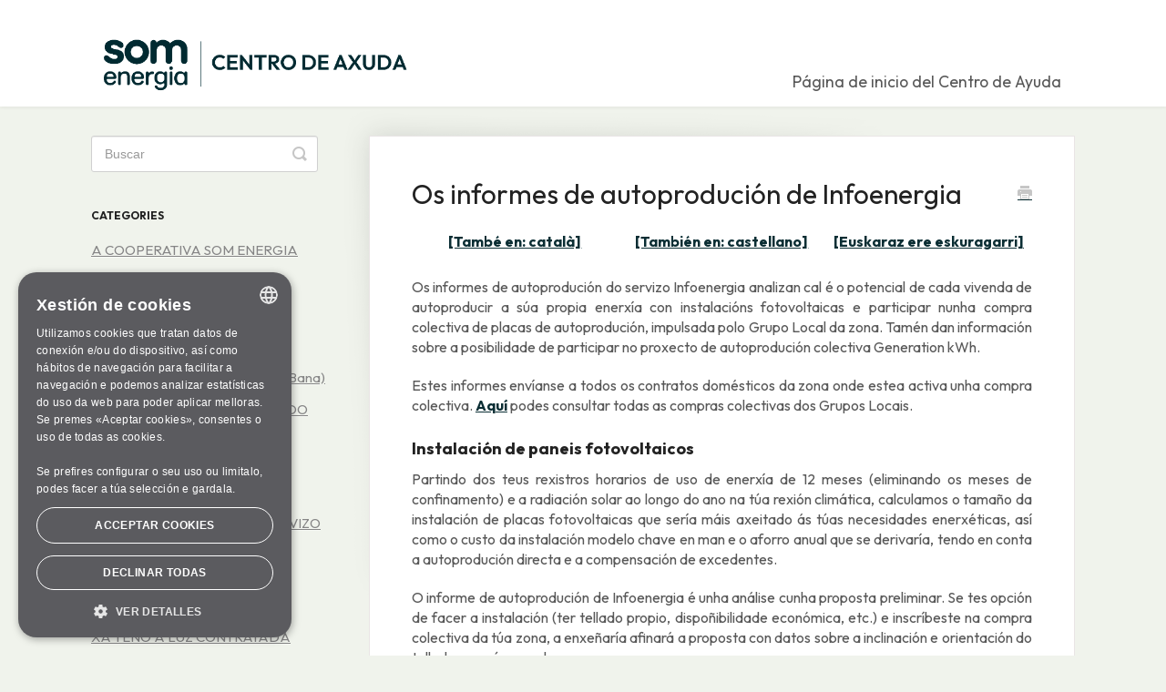

--- FILE ---
content_type: text/html; charset=utf-8
request_url: https://gl.support.somenergia.coop/article/891-os-informes-de-autoproducion-de-infoenergia
body_size: 7344
content:


<!DOCTYPE html>
<html>
    
<head>
    <meta charset="utf-8"/>
    <title>Os informes de autoprodución de Infoenergia - Centro de Axuda de Som Energia</title>
    <meta name="viewport" content="width=device-width, maximum-scale=1"/>
    <meta name="apple-mobile-web-app-capable" content="yes"/>
    <meta name="format-detection" content="telephone=no">
    <meta name="description" content="[També en: català] [También en: castellano] [Euskaraz ere eskuragarri] Os informes de autoprodución do servizo Infoenergia analizan cal é o potencial de cada vi"/>
    <meta name="author" content="Som Energia"/>
    <link rel="canonical" href="https://gl.support.somenergia.coop/article/891-os-informes-de-autoproducion-de-infoenergia"/>
    
        
   
            <meta name="twitter:card" content="summary"/>
            <meta name="twitter:title" content="Os informes de autoprodución de Infoenergia" />
            <meta name="twitter:description" content="[També en: català] [También en: castellano] [Euskaraz ere eskuragarri] Os informes de autoprodución do servizo Infoenergia analizan cal é o potencial de cada vi"/>


    

    
        <link rel="stylesheet" href="//d3eto7onm69fcz.cloudfront.net/assets/stylesheets/launch-1768469707298.css">
    
    <style>
        body { background: #ffffff; }
        .navbar .navbar-inner { background: #ffffff; }
        .navbar .nav li a, 
        .navbar .icon-private-w  { color: #585858; }
        .navbar .brand, 
        .navbar .nav li a:hover, 
        .navbar .nav li a:focus, 
        .navbar .nav .active a, 
        .navbar .nav .active a:hover, 
        .navbar .nav .active a:focus  { color: #585858; }
        .navbar a:hover .icon-private-w, 
        .navbar a:focus .icon-private-w, 
        .navbar .active a .icon-private-w, 
        .navbar .active a:hover .icon-private-w, 
        .navbar .active a:focus .icon-private-w { color: #585858; }
        #serp-dd .result a:hover,
        #serp-dd .result > li.active,
        #fullArticle strong a,
        #fullArticle a strong,
        .collection a,
        .contentWrapper a,
        .most-pop-articles .popArticles a,
        .most-pop-articles .popArticles a:hover span,
        .category-list .category .article-count,
        .category-list .category:hover .article-count { color: #777777; }
        #fullArticle, 
        #fullArticle p, 
        #fullArticle ul, 
        #fullArticle ol, 
        #fullArticle li, 
        #fullArticle div, 
        #fullArticle blockquote, 
        #fullArticle dd, 
        #fullArticle table { color:#585858; }
    </style>
    
        <link rel="stylesheet" href="//s3.amazonaws.com/helpscout.net/docs/assets/53760eb5e4b0d833740d583a/attachments/687799bc7582832079b77a6c/css_nova_marca_ok.css">
    
    <link rel="apple-touch-icon-precomposed" href="//d33v4339jhl8k0.cloudfront.net/docs/assets/53760eb5e4b0d833740d583a/images/68779790979f6d21fe08aa98/SEO-SomEnergia-Centre-d-Ajuda-GL.png">
    <link rel="shortcut icon" type="image/png" href="//d33v4339jhl8k0.cloudfront.net/docs/assets/53760eb5e4b0d833740d583a/images/6877979052724d3c54de8ad8/favicon-96x96.png">
    <!--[if lt IE 9]>
    
        <script src="//d3eto7onm69fcz.cloudfront.net/assets/javascripts/html5shiv.min.js"></script>
    
    <![endif]-->
    
        <script type="application/ld+json">
        {"@context":"https://schema.org","@type":"WebSite","url":"https://gl.support.somenergia.coop","potentialAction":{"@type":"SearchAction","target":"https://gl.support.somenergia.coop/search?query={query}","query-input":"required name=query"}}
        </script>
    
        <script type="application/ld+json">
        {"@context":"https://schema.org","@type":"BreadcrumbList","itemListElement":[{"@type":"ListItem","position":1,"name":"Centro de Axuda de Som Energia","item":"https://gl.support.somenergia.coop"},{"@type":"ListItem","position":2,"name":"Centre d'Ajuda en gallec","item":"https://gl.support.somenergia.coop/collection/48-centre-dajuda-en-gallec"},{"@type":"ListItem","position":3,"name":"Os informes de autoprodución de Infoenergia","item":"https://gl.support.somenergia.coop/article/891-os-informes-de-autoproducion-de-infoenergia"}]}
        </script>
    
    
        <style>
/* Botó nova marca */
a {
    text-decoration: underline;
}
button {
--tw-bg-opacity: 1;
background-color: rgb(205 255 128 / var(--tw-bg-opacity, 1));
padding-left: 1.125rem;
padding-right: 1.125rem;
padding-top: 0.7rem;
padding-bottom: 0.7rem;
font-size: 1.0em;
border-radius: 9999px;
border: 0;
transition-timing-function: cubic-bezier(.4,0,.2,1);
}

button:hover {
--tw-bg-opacity: 1;
background-color: rgb(182 228 113 / var(--tw-bg-opacity, 1));
}

img.fletxaimg {
    width: 1.75rem;
    height: 1.25rem;
    display: inline !important;
    border: 0 !important;
    padding: 0 !important;
    margin: 0 !important;
}
/* FINAL Botó nova marca */
#fullArticle img {
    margin: 1em 1.5em 2em;
    border-radius: 0.75rem; /* Afegit per seguir el disseny arrodonit de la nova marca */
}

/* Millores addicionals per a la nova marca */
.controlsbox {
    background-color: var(--background-two, #e2e8de);
    border-radius: 0.75rem;
    padding: 1rem;
    margin-bottom: 1.5rem;
    border-left: 4px solid var(--primary-light, #cdff80);
}

.controlsbox a {
    color: var(--primary, #0b2e34) !important;
    font-weight: 500;
    text-decoration: underline;
}

.controlsbox a:hover {
    color: var(--primary-dark, #0c4c27) !important;
    text-decoration: underline;
}

/* Estil del checkbox per a la nova marca */
.controlsbox input[type="checkbox"] {
    accent-color: var(--primary-light, #cdff80);
    margin-right: 0.5rem;
}

/* Footer links styling */
.peu {
    color: var(--primary, #0b2e34) !important;
    text-decoration: underline;
    font-weight: 500;
    transition: color 0.3s ease;
}

.peu:hover {
    color: var(--primary-dark, #0c4c27) !important;
    text-decoration: underline;
}
</style>

<!-- Nova tipografia Outfit en lloc de Roboto -->
<link rel="preconnect" href="https://fonts.googleapis.com">
<link rel="preconnect" href="https://fonts.gstatic.com" crossorigin>
<link href="https://fonts.googleapis.com/css2?family=Outfit:wght@300;400;500;600;700;800;900&display=swap" rel="stylesheet" type="text/css">

<script type="text/javascript">
(function() {
    function customScript() {
        // Afegit classes CSS per millor estil amb la nova marca
        $('<div align="center" class="footer-links"><p><a class="peu" href="https://www.somenergia.coop/ca/avis-legal/" target="_blank">Avís Legal</a> · <a class="peu" href="https://www.somenergia.coop/gl/politica-de-privacidade/" target="_blank">Política de Privacitat</a> · <a class="peu" href="//gl.support.somenergia.coop/article/922-politica-de-cookies">Cookies</a></p></div>').insertBefore("footer");
    }
    if (window.addEventListener) {
        window.addEventListener("load", customScript, false);
    } else if (window.attachEvent) {
        window.attachEvent("onload", customScript);
    }
})()
</script>

<script type="text/javascript">
(function() {
    function customScriptPrivacy() {
        // Millorat l'HTML per millor accessibilitat i estil
        $('<div class="controlsbox" role="region" aria-labelledby="privacy-header">' +
            '<p id="privacy-header"><strong>INFORMACIÓ DE PROTECCIÓ DE DADES DE SOM ENERGIA</strong></p>' +
            '<p><strong>Finalitats:</strong> respondre a les teves sol·licituds.<br/>' +
            '<strong>Drets:</strong> pots retirar el teu consentiment en qualsevol moment, així com accedir, rectificar i suprimir les teves dades i altres drets a <a href="mailto:somenergia@delegado-datos.com">somenergia@delegado-datos.com</a>.<br/>' +
            '<strong>Informació addicional:</strong> <a href="https://www.somenergia.coop/gl/politica-de-privacidade/" target="_blank">Política de privacitat</a>.</p>' +
            '<div class="checkbox-container">' +
                '<input style="margin: 4px 8px 4px 0;" type="checkbox" name="privacy" id="md-privacy" data-parsley-required="true" data-parsley-type="privacy" data-parsley-notblank="true" data-parsley-trigger="change" data-parsley-required-message="Ups! Has de marcar la casella" value="privacy" aria-describedby="privacy-header">' +
                '<label for="md-privacy"> He llegit i accepto la <a href="https://www.somenergia.coop/gl/politica-de-privacidade/" target="_blank">Política de privacitat</a>.</label>' +
            '</div>' +
        '</div>').insertBefore('.form-actions'); 
    }
    if (window.addEventListener) {
        window.addEventListener("load", customScriptPrivacy, false);
    } else if (window.attachEvent) {
        window.attachEvent("onload", customScriptPrivacy);
    }
})()   
</script>


<!--Start Cookie Script-->
<script type="text/javascript" charset="UTF-8" src="//cdn.cookie-script.com/s/5cda9f1a76bffc9e7b7c8b28c80514fc.js"></script>
<!--End Cookie Script-->
<!-- Plausible -->
<script defer data-domain="gl.support.somenergia.coop" src="https://analitiques.somenergia.coop/js/script.js"></script>
<!-- END Plausible -->

    
</head>
    
    <body>
        
<header id="mainNav" class="navbar">
    <div class="navbar-inner">
        <div class="container-fluid">
            <a class="brand" href="https://gl.support.somenergia.coop">
            
                
                    <img src="//d33v4339jhl8k0.cloudfront.net/docs/assets/53760eb5e4b0d833740d583a/images/687797914fb0225a8c05db59/SomEnergia-Centre-d-Ajuda-GL.png" alt="Centro de Axuda de Som Energia" width="360" height="75">
                

            
            </a>
            
                <button type="button" class="btn btn-navbar" data-toggle="collapse" data-target=".nav-collapse">
                    <span class="sr-only">Toggle Navigation</span>
                    <span class="icon-bar"></span>
                    <span class="icon-bar"></span>
                    <span class="icon-bar"></span>
                </button>
            
            <div class="nav-collapse collapse">
                <nav role="navigation"><!-- added for accessibility -->
                <ul class="nav">
                    
                        <li id="home"><a href="/">Página de inicio del Centro de Ayuda <b class="caret"></b></a></li>
                    
                    
                    
                </ul>
                </nav>
            </div><!--/.nav-collapse -->
        </div><!--/container-->
    </div><!--/navbar-inner-->
</header>
        <section id="contentArea" class="container-fluid">
            <div class="row-fluid">
                <section id="main-content" class="span9">
                    <div class="contentWrapper withRelated">
                        
    
    <article id="fullArticle">
        <h1 class="title">Os informes de autoprodución de Infoenergia</h1>
    
        <a href="javascript:window.print()" class="printArticle" title="Imprimir (se é necesario)" aria-label="Print this Article"><i class="icon-print"></i></a>
        <table class="taulaidiomes">
 <colgroup>
  <col>
  <col>
 </colgroup>
 <tbody>
  <tr>
   <td><a href="https://ca.support.somenergia.coop/article/889-que-son-els-informes-dautoproduccio-dinfoenergia?utm_source=linkidiomes&amp;utm_medium=cda&amp;utm_campaign=català">[També en: català]</a></td>
   <td><a href="https://es.support.somenergia.coop/article/890-los-informes-de-autoproduccion-de-infoenergia?utm_source=linkidiomes&amp;utm_medium=cda&amp;utm_campaign=castellano">[También en: castellano]</a></td>
   <td><a href="https://eu.support.somenergia.coop/article/892-zer-dira-autoprodukzioaren-gaineko-infoenergia-txostenak?utm_source=linkidiomes&amp;utm_medium=cda&amp;utm_campaign=euskara">[Euskaraz ere eskuragarri]</a></td>
  </tr>
 </tbody>
</table>
<p style="text-align: justify;">Os informes de autoprodución do servizo Infoenergia analizan cal é o potencial de cada vivenda de autoproducir a súa propia enerxía con instalacións fotovoltaicas e participar nunha compra colectiva de placas de autoprodución, impulsada polo Grupo Local da zona. Tamén dan información sobre a posibilidade de participar no proxecto de autoprodución colectiva Generation kWh.</p>
<p style="text-align: justify;">Estes informes envíanse a todos os contratos domésticos da zona onde estea activa unha compra colectiva. <a href="https://www.somenergia.coop/es/produce-energia-renovable/autoproduccion/#encuentra-tu-compra">Aquí</a> podes consultar todas as compras colectivas dos Grupos Locais.&nbsp;</p>
<h3><strong></strong></h3>
<h4>Instalación de paneis fotovoltaicos</h4>
<h3><strong></strong></h3>
<p style="text-align: justify;">Partindo dos teus rexistros horarios de uso de enerxía de 12 meses (eliminando os meses de confinamento) e a radiación solar ao longo do ano na túa rexión climática, calculamos o tamaño da instalación de placas fotovoltaicas que sería máis axeitado ás túas necesidades enerxéticas, así como o custo da instalación modelo chave en man e o aforro anual que se derivaría, tendo en conta a autoprodución directa e a compensación de excedentes.</p>
<p style="text-align: justify;">O informe de autoprodución de Infoenergia é unha análise cunha proposta preliminar. Se tes opción de facer a instalación (ter tellado propio, dispoñibilidade económica, etc.) e inscríbeste na compra colectiva da túa zona, a enxeñaría afinará a proposta con datos sobre a inclinación e orientación do tellado e as súas sombras.</p>
<p style="text-align: justify;"><strong></strong></p>
<p style="text-align: center;"><img src="//d33v4339jhl8k0.cloudfront.net/docs/assets/53760eb5e4b0d833740d583a/images/5f0ff70d2c7d3a10cbaac0d0/file-svE0og7awN.png"></p>
<p style="text-align: center;"><em>Exemplo dunha parte do informe</em></p>
<p style="text-align: center;"><em><br> </em></p>
<p style="text-align: center;"><em><br> </em></p>
<h4><strong>Generation kWh</strong></h4>
<p style="text-align: justify;">O <a href="https://www.generationkwh.org/es">Generation kWh</a> é un modelo de achegas baseado no retorno enerxético en lugar do retorno financeiro. Coas achegas, a cooperativa constrúe e pon en marcha plantas de produción de enerxía eléctrica de fontes renovábeis. As achegas devólvense ao longo de 25 anos e, durante este tempo, a persoa socia que fixo a achega goza dunha parte de enerxía das plantas de xeración a prezo de custo (tarifa Generation kWh). A cantidade de enerxía a prezo Generation kWh depende da produción das plantas e da cantidade que achegara.</p>
<p style="text-align: justify;">No informe, a partir dos teus datos de uso anual de enerxía, calculamos <a href="//gl.support.somenergia.coop/article/606-existe-una-cantidad-minima-y-maxima-a-aportar-gl">que achega</a> deberías facer para obter o 70 % da enerxía que precisas, a prezo de custo, mediante o proxecto Generation kWh.</p>
<p style="text-align: justify;">Esta é unha opción especialmente axeitada se non dispós de tellado propio, ou ben as condicións deste non son as óptimas (problemas de sombras, orientación cara o norte, estrutura inadecuada...), ou ben, sinxelamente, para ti agora non é o momento axeitado para facer un gasto económico como o que representa unha instalación fotovoltaica.</p>
<p style="text-align: center;"><img src="//d33v4339jhl8k0.cloudfront.net/docs/assets/53760eb5e4b0d833740d583a/images/5f0ff7232c7d3a10cbaac0d1/file-uCUfDZ06TV.png"></p>
<p style="text-align: center;"><em style="background-color: initial;">Exemplo dunha parte do informe</em></p>
    </article>
    
        <div class="articleRatings" data-article-url="https://gl.support.somenergia.coop/article/891-os-informes-de-autoproducion-de-infoenergia">
            <span class="articleRatings-question">Foiche útil este artigo?</span>
            <span class="articleRatings-feedback">
                <span class="articleRatings-feedback-tick">
                    <svg height="20" viewBox="0 0 20 20" width="20" xmlns="http://www.w3.org/2000/svg">
                        <path d="m8 14a.997.997 0 0 1 -.707-.293l-2-2a.999.999 0 1 1 1.414-1.414l1.293 1.293 4.293-4.293a.999.999 0 1 1 1.414 1.414l-5 5a.997.997 0 0 1 -.707.293" fill="#2CC683" fill-rule="evenodd"/>
                    </svg>
                </span>
                <span class="articleRatings-feedback-message">Grazas pola túa valoración</span>
            </span>
            <span class="articleRatings-failure">Produciuse un problema ao enviar os teus comentarios. Por favor inténtao de novo máis tarde.</span>
            <div class="articleRatings-actions">
                <button class="rateAction rateAction--positive" data-rating="positive">
                    <span class="sr-only">Yes</span>
                    <span class="rating-face">
                        <svg xmlns="http://www.w3.org/2000/svg" width="24" height="24">
                            <path fill-rule="evenodd" d="M5.538 14.026A19.392 19.392 0 0 1 12 12.923c2.26 0 4.432.388 6.462 1.103-1.087 2.61-3.571 4.436-6.462 4.436-2.891 0-5.375-1.825-6.462-4.436zm1.847-3.872a1.846 1.846 0 1 1 0-3.692 1.846 1.846 0 0 1 0 3.692zm9.23 0a1.846 1.846 0 1 1 0-3.692 1.846 1.846 0 0 1 0 3.692z"/>
                        </svg>
                    </span>
                </button>
                <button class="rateAction rateAction--negative" data-rating="negative">
                    <span class="sr-only">No</span>
                    <span class="rating-face">
                        <svg xmlns="http://www.w3.org/2000/svg" width="24" height="24">
                            <path fill-rule="evenodd" d="M7.385 13.846a1.846 1.846 0 1 1 0-3.692 1.846 1.846 0 0 1 0 3.692zm9.23 0a1.846 1.846 0 1 1 0-3.692 1.846 1.846 0 0 1 0 3.692zm-.967 4.95a.992.992 0 0 1-.615-.212c-1.701-1.349-4.364-1.349-6.065 0a.998.998 0 0 1-1.36-.123.895.895 0 0 1 .127-1.3A6.897 6.897 0 0 1 12 15.692c1.555 0 3.069.521 4.266 1.467.41.326.467.909.127 1.3a.982.982 0 0 1-.745.335z"/>
                        </svg>
                    </span>
                </button>
            </div>
        </div>
     

    <section class="articleFoot">
    

    <time class="lu" datetime=2021-08-20 >Última actualización en Agosto 20, 2021</time>
    </section>

                    </div><!--/contentWrapper-->
                    
                        <section class="related">
                            <h3>Artigos relacionados</h3>
                            <ul>
                                
                                    <li><a href="/article/605--que-e-e-cal-e-a-finalidade-do-proxecto-generation-kwh"><i class="icon-article-doc"></i><span>Que é e cal é a finalidade do proxecto Generation kWh?</span></a></li>
                                
                                    <li><a href="/article/836-que-e-a-autoproducion"><i class="icon-article-doc"></i><span>Que é a autoprodución?</span></a></li>
                                
                            </ul>
                        </section>
                    
                </section><!--/content-->
                <aside id="sidebar" class="span3">
                 

<form action="/search" method="GET" id="searchBar" class="sm" autocomplete="off">
    
                    <input type="hidden" name="collectionId" value="5384973ce4b0fe61cc3524b3"/>
                    <input type="text" name="query" title="search-query" class="search-query" placeholder="Buscar" value="" aria-label="Buscar" />
                    <button type="submit">
                        <span class="sr-only">Toggle Search</span>
                        <i class="icon-search"></i>
                    </button>
                    <div id="serp-dd" style="display: none;" class="sb">
                        <ul class="result">
                        </ul>
                    </div>
                
</form>

                
                    <h3>Categories</h3>
                    <ul class="nav nav-list">
                    
                        
                            <li ><a href="/category/296-dubtes-sobre-la-cooperatva">A COOPERATIVA SOM ENERGIA  <i class="icon-arrow"></i></a></li>
                        
                    
                        
                            <li ><a href="/category/1365-as-tarifas-indexadas">AS TARIFAS INDEXADAS  <i class="icon-arrow"></i></a></li>
                        
                    
                        
                            <li ><a href="/category/1366-as-tarifas-periodos">AS TARIFAS PERÍODOS  <i class="icon-arrow"></i></a></li>
                        
                    
                        
                            <li ><a href="/category/1516-comunidades-enerxeticas">COMUNIDADES ENERXÉTICAS  <i class="icon-arrow"></i></a></li>
                        
                    
                        
                            <li ><a href="/category/1446-gurb-generacion-electrica-urbana">GURB (Generación eléctrica URBana)  <i class="icon-arrow"></i></a></li>
                        
                    
                        
                            <li ><a href="/category/1521-representacion-no-mercado-electrico">REPRESENTACIÓN NO MERCADO ELÉCTRICO  <i class="icon-arrow"></i></a></li>
                        
                    
                        
                            <li ><a href="/category/1101-a-tarifa-30td">AS TARIFAS 3.0TD  <i class="icon-arrow"></i></a></li>
                        
                    
                        
                            <li  class="active" ><a href="/category/835-autoproducion">AUTOPRODUCIÓN  <i class="icon-arrow"></i></a></li>
                        
                    
                        
                            <li ><a href="/category/898-eficiencia-enerxetica---servizo-infoenerxia">EFICIENCIA ENERXÁTICA - SERVIZO INFOENERXÍA  <i class="icon-arrow"></i></a></li>
                        
                    
                        
                            <li ><a href="/category/1102-tarifas-de-alta-tension">TARIFAS DE ALTA TENSIÓN  <i class="icon-arrow"></i></a></li>
                        
                    
                        
                            <li ><a href="/category/604-generation-kwh">GENERATION kWh  <i class="icon-arrow"></i></a></li>
                        
                    
                        
                            <li ><a href="/category/298-ya-tengo-la-luz-contratada">XA TEÑO A LUZ CONTRATADA  <i class="icon-arrow"></i></a></li>
                        
                    
                        
                            <li ><a href="/category/299-funcionament-del-mercat-electric">AÍNDA NON TEÑO A LUZ CONTRATADA  <i class="icon-arrow"></i></a></li>
                        
                    
                        
                            <li ><a href="/category/300-oficina-virtual">OFICINA VIRTUAL  <i class="icon-arrow"></i></a></li>
                        
                    
                        
                            <li ><a href="/category/297-todavia-no-tengo-la-luz-contratada">FUNCIONAMENTO DO MERCADO ELÉCTRICO  <i class="icon-arrow"></i></a></li>
                        
                    
                    </ul>
                
                </aside><!--/span-->
            </div><!--/row-->
            <div id="noResults" style="display:none;">Non se atoparon resultados</div>
            <footer>
                

<p>&copy;
    
        <a href="https://gl.support.somenergia.coop">Som Energia</a>
    
    2026. <span>Powered by <a rel="nofollow noopener noreferrer" href="https://www.helpscout.com/docs-refer/?co=Som+Energia&utm_source=docs&utm_medium=footerlink&utm_campaign=Docs+Branding" target="_blank">Help Scout</a></span>
    
        
    
</p>

            </footer>
        </section><!--/.fluid-container-->
        
        
    <script src="//d3eto7onm69fcz.cloudfront.net/assets/javascripts/app4.min.js"></script>

<script>
// keep iOS links from opening safari
if(("standalone" in window.navigator) && window.navigator.standalone){
// If you want to prevent remote links in standalone web apps opening Mobile Safari, change 'remotes' to true
var noddy, remotes = false;
document.addEventListener('click', function(event) {
noddy = event.target;
while(noddy.nodeName !== "A" && noddy.nodeName !== "HTML") {
noddy = noddy.parentNode;
}

if('href' in noddy && noddy.href.indexOf('http') !== -1 && (noddy.href.indexOf(document.location.host) !== -1 || remotes)){
event.preventDefault();
document.location.href = noddy.href;
}

},false);
}
</script>
        
    </body>
</html>




--- FILE ---
content_type: text/css
request_url: https://s3.amazonaws.com/helpscout.net/docs/assets/53760eb5e4b0d833740d583a/attachments/687799bc7582832079b77a6c/css_nova_marca_ok.css
body_size: 9911
content:
@charset "UTF-8";
/* CSS Document - Nova Marca */

/* Colors de la nova marca */
:root {
    --primary: #0b2e34;
    --primary-dark: #0c4c27;
    --primary-darker: #b6e471;
    --primary-light: #cdff80;
    --primary-green-medium: #97d700;
    --primary-marker: #9de72a;
    --background: #f0f3ec;
    --background-two: #e2e8de;
    --background-three: #ced5d0;
    --primary-two-orange: #ff632b;
    --primary-two-light-orange: #ffcdb5;
    --primary-two-lila: #afb5e8;
    --status-alert: #dc3545;
}

body {
    margin: 0;
    font-family: 'Outfit', sans-serif;
    font-size: 16px;
    line-height: 1.4;
    color: var(--primary);
    background-color: var(--background);
}

#fullArticle p, #fullArticle ul, #fullArticle ol, #fullArticle li, #fullArticle div, #fullArticle blockquote, #fullArticle dd, #fullArticle table {
    font-size: 16px;
    line-height: 1.4;
}

#sidebar .nav-list a {
    display: inline-block;
    color: #858585;
    font-size: 0.95em;
    padding: 6px 5px 6px 0;
    line-height: 20px;
    margin-left: 0;
}

#sidebar .nav-list a:hover {
    display: inline-block;
    color: var(--primary);
    font-size: 0.95em;
    padding: 6px 5px 6px 10px;
    line-height: 20px;
    margin-left: 0;
    background: var(--primary-light);
    text-shadow: none;
}

.category-list .category {
    text-align: center;
    display: inline-block;
    width: 28%;
    border: 1px solid var(--background-three);
    margin: 0 0.8% 20px 0.8%;
    padding: 1.5em 1em;
    cursor: pointer;
    -webkit-transition: background 0.15s;
    -moz-transition: background 0.15s;
    -o-transition: background 0.15s;
    transition: background 0.15s;
    vertical-align: top;
    -webkit-border-radius: 30px;
    -moz-border-radius: 30px;
    border-radius: 30px;
    min-height: 130px;
}

.category-list .category:hover {
    text-align: center;
    display: inline-block;
    width: 28%;
    border: 1px solid var(--primary-light);
    margin: 0 0.8% 20px 0.8%;
    padding: 1.5em 1em;
    cursor: pointer;
    background: var(--primary-light);
    -webkit-transition: background 0.15s;
    -moz-transition: background 0.15s;
    -o-transition: background 0.15s;
    transition: background 0.15s;
    vertical-align: top;
    -webkit-border-radius: 30px;
    -moz-border-radius: 30px;
    border-radius: 30px;
    min-height: 130px;
}

/* Form elements with new brand colors */
textarea, input[type="text"], input[type="password"], input[type="datetime"], input[type="datetime-local"], input[type="date"], input[type="month"], input[type="time"], input[type="week"], input[type="number"], input[type="email"], input[type="url"], input[type="search"], input[type="tel"], input[type="color"], .uneditable-input {
    background-color: #ffffff;
    border: 1px solid var(--primary-light);
    -webkit-box-shadow: inset 0 1px 1px rgba(0, 0, 0, 0.075);
    -moz-box-shadow: inset 0 1px 1px rgba(0, 0, 0, 0.075);
    box-shadow: inset 0 1px 1px rgba(0, 0, 0, 0.075);
    -webkit-transition: border linear .2s, box-shadow linear .2s;
    -moz-transition: border linear .2s, box-shadow linear .2s;
    -o-transition: border linear .2s, box-shadow linear .2s;
    transition: border linear .2s, box-shadow linear .2s;
}

textarea:focus, input:focus, input[type="text"]:focus, input[type="password"]:focus, input[type="datetime"]:focus, input[type="datetime-local"]:focus, input[type="date"]:focus, input[type="month"]:focus, input[type="time"]:focus, input[type="week"]:focus, input[type="number"]:focus, input[type="email"]:focus, input[type="url"]:focus, input[type="search"]:focus, input[type="tel"]:focus, input[type="color"]:focus, .uneditable-input:focus {
    border-color: var(--primary);
    -webkit-box-shadow: inset 0 1px 1px rgba(0, 0, 0, 0.075), 0 0 4px rgba(11, 46, 52, 0.4);
    -moz-box-shadow: inset 0 1px 1px rgba(0, 0, 0, 0.075), 0 0 4px rgba(11, 46, 52, 0.4);
    box-shadow: inset 0 1px 1px rgba(0, 0, 0, 0.075), 0 0 4px rgba(11, 46, 52, 0.4);
    outline: none !important;
}

#docsSearch {
    background: var(--background-two);
    border-bottom: 1px solid var(--background-three);
    margin-bottom: 3em;
    padding: 1.5em 0;
}

#searchBar button {
    color: var(--primary);
    text-shadow: none;
    background: var(--primary-light);
    border-radius: 0 5px 5px 0;
    border: 1px solid var(--primary-light);
    font-size: 18px;
    padding: 0 1.5em;
    height: 49px;
    position: absolute;
    top: 32px;
    right: -1px;
}

#searchBar button:hover {
    color: white;
    text-shadow: none;
    background: var(--primary);
    border-radius: 0 5px 5px 0;
    border: 1px solid var(--primary);
    font-size: 18px;
    padding: 0 1.5em;
    height: 49px;
    position: absolute;
    top: 32px;
    right: -1px;
}

a.peu {
    color: #777777;
}

/* Amaguem la data d'actualització*/
time.lu {
    display: none;
    visibility: hidden;
}

/* FINAL */
.controlsbox {
    margin-bottom: 25px;
}

.controlsbox p {
    color: var(--primary);
}

.controlsbox label {
    display: inline;
}

.taulaidiomes td {
    border: none!important;
}

table._CookieScriptReportPageTable {
    border-top: 1px solid var(--primary-marker);
}

#fullArticle table th, #fullArticle table td {
    padding: 8px;
    text-align: center;
    vertical-align: middle;
    border: 1px solid var(--primary-marker);
}

#fullArticle a {
    font-weight: bold;
    color: var(--primary) !important;
}

.related a {
    color: var(--primary) !important;
}

#fullArticle a:hover {
    font-weight: bold;
    color: var(--primary-dark) !important;
}

#cookiescript_aboutwrap a {
    font-weight: bold;
    color: var(--primary) !important;
}

#cookiescript_aboutwrap a:hover {
    font-weight: bold;
    color: var(--primary-dark) !important;
}

/* Taules amb colors personalitzats */
td, th {
    border: 1px solid var(--primary);
    width: 8em;
    text-align: center;
}

td:empty {
    border: 0;
}

td {
    padding: 1ex;
}

/* Colors personalitzats per a diferents usuaris - actualitzats amb nova paleta */
.monica { background-color: #7fada0; }
.tania { background-color: var(--primary-two-lila); }
.judit { background-color: #e781e8; }
.pere { background-color: #8f928e; }
.marc { background-color: var(--primary-two-light-orange); }
.erola { background-color: #8789c8; }
.silvia { background-color: #8097fa; }
.carles { background-color: #c98e98; }
.eduard { background-color: #d8b9c5; }
.aleix { background-color: #eed0eb; }
.david { background-color: #ffd3ac; }
.marta { background-color: #eb9481; }
.yaiza { background-color: #90cdb9; }
.manel { background-color: #88dfe3; }
.joan { background-color: #fae080; }

/* Bootstrap Grid - mantenim igual */
.container {
    width: 100%;
    padding-right: 15px;
    padding-left: 15px;
    margin-right: auto;
    margin-left: auto;
}

@media (min-width: 576px) {
    .container {
        max-width: 540px;
    }
}

@media (min-width: 768px) {
    .container {
        max-width: 720px;
    }
}

@media (min-width: 992px) {
    .container {
        max-width: 960px;
    }
}

@media (min-width: 1200px) {
    .container {
        max-width: 1140px;
    }
}

.row {
    display: -ms-flexbox;
    display: flex;
    -ms-flex-wrap: wrap;
    flex-wrap: wrap;
    margin-right: -15px;
    margin-left: -15px;
}

.col-1, .col-2, .col-3, .col-4, .col-5, .col-6, .col-7, .col-8, .col-9, .col-10, .col-11, .col-12, .col,
.col-auto, .col-sm-1, .col-sm-2, .col-sm-3, .col-sm-4, .col-sm-5, .col-sm-6, .col-sm-7, .col-sm-8, .col-sm-9, .col-sm-10, .col-sm-11, .col-sm-12, .col-sm,
.col-sm-auto, .col-md-1, .col-md-2, .col-md-3, .col-md-4, .col-md-5, .col-md-6, .col-md-7, .col-md-8, .col-md-9, .col-md-10, .col-md-11, .col-md-12, .col-md,
.col-md-auto, .col-lg-1, .col-lg-2, .col-lg-3, .col-lg-4, .col-lg-5, .col-lg-6, .col-lg-7, .col-lg-8, .col-lg-9, .col-lg-10, .col-lg-11, .col-lg-12, .col-lg,
.col-lg-auto, .col-xl-1, .col-xl-2, .col-xl-3, .col-xl-4, .col-xl-5, .col-xl-6, .col-xl-7, .col-xl-8, .col-xl-9, .col-xl-10, .col-xl-11, .col-xl-12, .col-xl,
.col-xl-auto {
    position: relative;
    width: 100%;
    padding-right: 15px;
    padding-left: 15px;
}

.col-sm {
    -ms-flex-preferred-size: 0;
    flex-basis: 0;
    -ms-flex-positive: 1;
    flex-grow: 1;
    min-width: 0;
    max-width: 100%;
}

.col {
    -webkit-flex-basis: 0;
    -ms-flex-preferred-size: 0;
    flex-basis: 0;
    -webkit-box-flex: 1;
    -webkit-flex-grow: 1;
    -ms-flex-positive: 1;
    flex-grow: 1;
    max-width: 100%;
    padding-right: 15px;
    padding-left: 15px;
    position: relative;
    width: 100%;
    min-height: 1px;
    box-sizing: inherit;
}

@media (min-width: 576px) {
    .col-lg-3 {
        -ms-flex: 0 0 25%;
        flex: 0 0 25%;
        max-width: 25%;
    }
    .col-sm-6 {
        -ms-flex: 0 0 40%;
        flex: 0 0 40%;
        max-width: 40%;
    }
    .col-lg-2 {
        -ms-flex: 0 0 16.666667%;
        flex: 0 0 16.666667%;
        max-width: 16.666667%;
    }
}

/* Utilitats adicionals per a la nova marca */
.btn-primary {
    background-color: var(--primary-light);
    border-color: var(--primary-light);
    color: var(--primary);
    padding: 0.5rem 1rem;
    border-radius: 9999px;
    transition: all 0.3s ease;
}

.btn-primary:hover {
    background-color: var(--primary-darker);
    border-color: var(--primary-darker);
}

.text-primary {
    color: var(--primary) !important;
}

.bg-primary-light {
    background-color: var(--primary-light) !important;
}

.border-primary {
    border-color: var(--primary) !important;
}

/* Classes d'utilitat per a la tipografia */
.font-outfit {
    font-family: 'Outfit', sans-serif;
}

.text-h1 {
    font-size: 2.875rem;
    line-height: 2.75rem;
    letter-spacing: -0.1125rem;
}

.text-h2 {
    font-size: 2.25rem;
    line-height: 2.3125rem;
}

.text-h3 {
    font-size: 1.75rem;
    line-height: 2rem;
}

.text-h4 {
    font-size: 1.3125rem;
    line-height: 1.5rem;
}

/* END Bootstrap Grid */

--- FILE ---
content_type: application/javascript
request_url: https://cdn.cookie-script.com/s/5cda9f1a76bffc9e7b7c8b28c80514fc.js
body_size: 39353
content:
/*@cc_on;document.querySelectorAll||(document.querySelectorAll=function(t){var o,e=document.createElement('style'),i=[];for(document.documentElement.firstChild.appendChild(e),document._qsa=[],e.styleSheet.cssText=t+'{x-qsa:expression(document._qsa && document._qsa.push(this))}',window.scrollBy(0,0),e.parentNode.removeChild(e);document._qsa.length;)(o=document._qsa.shift()).style.removeAttribute('x-qsa'),i.push(o);return document._qsa=null,i}),document.querySelector||(document.querySelector=function(t){var e=document.querySelectorAll(t);return e.length?e[0]:null});@*/!function(){var e=function(t){return t.replace(/^\s+|\s+$/g,'')},o=function(t){return new RegExp('(^|\\s+)'+t+'(\\s+|$)')},i=function(t,e,o){for(var i=0;i<t.length;i++)e.call(o,t[i])};function t(t){this.element=t};t.prototype={add:function(){i(arguments,function(t){this.contains(t)||(this.element.className=e(this.element.className+' '+t))},this)},remove:function(){i(arguments,function(t){this.element.className=e(this.element.className.replace(o(t),' '))},this)},toggle:function(t){return this.contains(t)?(this.remove(t),!1):(this.add(t),!0)},contains:function(t){return o(t).test(this.element.className)},item:function(t){return this.element.className.split(/\s+/)[t]||null},replace:function(t,e){this.remove(t),this.add(e)}},'classList'in Element.prototype||Object.defineProperty(Element.prototype,'classList',{get:function(){return new t(this)}}),window.DOMTokenList&&!DOMTokenList.prototype.replace&&(DOMTokenList.prototype.replace=t.prototype.replace)}();Array.prototype.indexOf||(Array.prototype.indexOf=function(t,e){'use strict';var o;if(null==this)throw new TypeError('"this" is null or not defined');var r=Object(this),c=r.length>>>0;if(0===c)return-1;var i=0|e;if(i>=c)return-1;for(o=Math.max(i>=0?i:c-Math.abs(i),0);o<c;o++)if(o in r&&r[o]===t)return o;return-1});if(!(!!CookieScript&&!!CookieScript.instance)){var CookieScript=function(){this.version=20240422;this.initTime=null;this.onAcceptAll=function(){};this.onAccept=function(){};this.onReject=function(){};this.onClose=function(){};var u={core:null,other:null};function Ee(t){if(typeof t==='function'){u.other=t}
else if(typeof t==='object'){if(t.core){u.core=t.fn}}};Object.defineProperties(this,{onChangeIABCategoryMap:{set:Ee,enumerable:!1,configurable:!1},});function ao(t){if(u.core&&typeof u.core==='function'){u.core(t)};if(u.other&&typeof u.other==='function'){u.other(t)}};this.currentState=function(){var t={action:s('action')};var e=s('key');if(e){t.key=e};t.categories=D();return t};this.expireDays=function(){return Lt};this.hash=function(){return Ne};this.show=function(){C()};this.hide=function(){w();q()};this.categories=function(){return i};this.getCookieValueForQueryArg=function(){var t=h(),e=o.get(t);if(e){return t+'='+encodeURIComponent(e)};return''};this.dispatchEventNames=[];this.currentLang=null;this.iabCMP=null;this.tcString=undefined;this.googleAcString=undefined;this.getCMPId=function(){return Number(yt)};this.getIABSdkUrl=function(){return It};this.getIABVendorsIds=function(){return Ct};this.getGoogleVendorsIds=function(){return At};this.getIABLegIntPurposes=function(){return Dt};this.isCheckedIABCategoryMap=function(){return!1};this.getIABText=function(){return zt};this.getIABTextTranslations=function(){return Nt};this.showIABSpecificTab=function(t){return!1};this.setCMPCookie=function(t){this.tcString=t;c('CMP',t)};this.getCMPCookie=function(){var t=s('CMP');this.tcString=t;return t};this.setGoogleACStringCookie=function(t){this.googleAcString=t;c('GoogleACString',t)};this.getGoogleACStringCookie=function(){var t=s('GoogleACString');this.googleAcString=t;return t};this.forceDispatchCSLoadEvent=function(){g('CookieScriptLoaded')};this.applyTranslation=function(t){T(t)};this.applyCurrentCookiesState=function(){S()};this.applyTranslationByCode=function(t,e){if(e===undefined){e={rebuildIab:!!document.querySelector('div[data-cs-maintab-content="setting_advertising"]')}};ot(t,e)};this.acceptAllAction=function(){mt(!0);var t='acceptall',e=Q(i),o=p();w();c('action','accept');l();U(i);O(i);Y(i);c('categories',JSON.stringify(e));m(!0);b(!0);N('accept',e.join(','));if(o){n(t,'')}
else{n('first'+t,'')};A(!0);q();be();F();E();R('selectAll')};this.acceptAction=function(t,e){var s=p(),o;if(typeof t==='undefined'){o=pe();U(o)}
else{if(H){t.push('strict')};o=k(t);if(e==='undefined'){W(o)}};var r=Q(o);if(o.length===i.length){l();m(!0);b(!0)}
else{l(o);m(!0,o);b(!0,o)};O(o);Y(o);y(o);I(o);if(r.length>0){c('action','accept');c('categories',JSON.stringify(r));N('accept',r.join(','));if(s){n('accept',r.join(','))}
else{n('firstaccept',r.join(','))}}
else{c('action','reject');c('categories',[]);N('reject','');if(s){n('reject','')}
else{n('firstreject','')}};if(e!=='undefined'&&e===!0){return};R('setOnlyChecked');w();A(o.length===i.length);q();me(o);F();E()};this.rejectAllAction=function(){mt(!1);U([]);var t=p();if(t){n('reject','')}
else{n('firstreject','')};c('action','reject');c('categories',JSON.stringify([]));N('reject','');y();I();w();A(!1);q();fe();F();E();m(!1);b(!1);R('rejectAll')};this.demoLoadView=function(){d('Warning is real site script')};var e=this,Ae='\n    <style data-type="cookiescriptstyles">\n      #cookiescript_injected {\r\n    background-color: #5b5b5f;\r\n    z-index: 999997;\r\n    opacity: 1;\r\n    font-size: 14px;\r\n    font-weight: normal;\r\n    font-family: \'Open Sans\', Arial, \'Trebuchet MS\', \'Segoe UI\', \'Helvetica\', sans-serif;\r\n    box-shadow: 1px 2px 8px 0 rgba(0, 0, 0, 0.35);\r\n    color: #ffffff;\r\n    box-sizing: border-box;\r\n}\r\n.cookiescript_checkbox_label {\r\n    cursor: pointer;\r\n    display: flex;\r\n    align-items: center;\r\n    padding:0 4px;\r\n    line-height: 1.5;\r\n    margin:0;\r\n\ttext-align: left;\r\n}\r\n.cookiescript_pre_header {\r\n    display: flex;\r\n    justify-content: flex-end;\r\n    align-items: center;\r\n    position: absolute;\r\n    top: 15px;\r\n    right: 15px;\r\n}\r\n#cookiescript_close {\r\n    font-size: 29px;\r\n    line-height: 13px;\r\n    cursor: pointer;\r\n    color: #ffffff;\r\n    height: 15px;\r\n    width: 15px;\r\n    margin: 0 0 0 10px;\r\n    padding: 0;\r\n    overflow: hidden;\r\n    letter-spacing: 0;\r\n    font-family: \'Trebuchet MS\', \'Arial\', sans-serif;\r\n    font-weight: 100;\r\n    opacity: 0.85;\r\n    z-index: 999999;\r\n    position: relative;\r\n    top: -1px;\r\n}\r\n\r\n#cookiescript_buttons {\r\n    display: flex;\r\n    flex-direction: row;\r\n    font-weight: 700;\r\n}\r\n#cookiescript_manage_wrap {\r\n    text-transform: uppercase;\r\n    text-align: center;\r\n    font-size: 12px;\r\n    letter-spacing: 0.4px;\r\n    font-weight: 700;\r\n}\r\n#cookiescript_manage {\r\n    display: inline;\r\n    cursor: pointer;\r\n    color: #ffffff;\r\n    opacity:0.85;\r\n    margin-left:-15px;\r\n}\r\n#cookiescript_manage #cookiescript_manageicon .cookiescript_gear {\r\n    fill: #ffffff;\r\n}\r\n#cookiescript_manage:hover #cookiescript_manageicon .cookiescript_gear {\r\n    fill: #5b5b5f;;\r\n}\r\n\r\nsvg#cookiescript_manageicon {\r\n    width: 15px;\r\n    height: 15px;\r\n    display: inline;\r\n    margin: 0 5px 0 0;\r\n    padding: 0;\r\n    position: relative;\r\n    top: 3px;\r\n    vertical-align: baseline;\r\n}\r\n#cookiescript_header {\r\n    background-color: transparent;\r\n    z-index: 999998;\r\n    color: #ffffff;\r\n    font-size: 18px;\r\n    line-height: 1.3;\r\n    font-weight: 600;\r\n    letter-spacing: 0.4px;\r\n    opacity:1;\r\n}\r\n.cookiescript_checkbox {\r\n    display: flex;\r\n    flex-direction: row;\r\n}\r\ninput.cookiescript_checkbox_input {\r\n}\r\nspan.cookiescript_checkbox_text {\r\n    display: inline-block;\r\n    font-size: 12px;\r\n    margin: 0;\r\n    text-transform: uppercase;\r\n    font-weight: 600;\r\n    color: #ffffff;\r\n    letter-spacing: 1px;\r\n}\r\n\r\n#cookiescript_save {\r\n    border: 0;\r\n    transition: all 0.25s ease 0s;\r\n    background-color: #5b5b5f;\r\n    color: #ffffff;\r\n    text-transform: uppercase;\r\n    font-size: 12px;\r\n    text-align: center;\r\n    line-height: 3.2;\r\n    letter-spacing: 0.4px;\r\n}\r\n\/*IE 9 fixes*\/\r\n@media screen and (min-width:0\\0) and (min-resolution: .001dpcm) {\r\n    .cookiescript_checkbox_label {\r\n        position: relative;\r\n        top:-10px;\r\n    }\r\n    #cookiescript_accept, #cookiescript_reject, #cookiescript_save{\r\n    \tdisplay: inline-block;\r\n    }\r\n    #cookiescript_buttons{\r\n    \ttext-align:center;\r\n    }\r\n}\r\n#cookiescript_save{\r\n    display: none;\r\n}\r\n#cookiescript_reject {\r\n    border: 1px solid #ffffff;\r\n    text-align: center;\r\n    line-height: 3;\r\n    font-size: 12px;\r\n    text-transform: uppercase;\r\n    letter-spacing: 0.4px;\r\n    color: #ffffff;\r\n    background: #5b5b5f;\r\n}\r\n#cookiescript_accept {\r\n\ttransition: all 0.25s ease 0s;\r\n\ttext-transform: uppercase;\r\n\tfont-size: 12px;\r\n\ttext-align: center;\r\n\tletter-spacing: 0.4px;\r\n\tborder: 0;\r\n\tbackground-color: #5b5b5f;\r\n\tcolor: #ffffff;\r\n\tline-height: 3.2;\r\n}\r\n\r\n#cookiescript_accept, #cookiescript_reject, #cookiescript_save {\r\n    font-weight: 700;\r\n    cursor: pointer;\r\n    white-space: nowrap;\r\n    transition-duration: 100ms;\r\n    transition-timing-function: ease-in-out;\r\n    min-width: 103px;\r\n}\r\n.cookiescript_bigger {\r\n    transform: scale(1.1);\r\n}\r\n#cookiescript_link {\r\n    text-decoration: none;\r\n    color: #ffffff;\r\n    font-size: 11px;\r\n    text-align: center;\r\n    font-weight: 400;\r\n    text-transform: uppercase;\r\n    opacity: 0.8;\r\n\tdisplay:inline !important;\r\n}\r\n\r\n#cookiescript_readmore,\r\n#cookiescript_reportlink,\r\n#cookiescript_cookiescriptlink {\r\n    border: 0;\r\n    padding: 0;\r\n    cursor: pointer;\r\n    margin: 0;\r\n    transition: all 100ms ease 0s;\r\n    background-color: transparent;\r\n    display: inline;\r\n    font-size: 12px;\r\n    text-decoration: none;\r\n}\r\n\r\n#cookiescript_readmore{\r\n    color: #ffffff;\r\n}\r\n#cookiescript_reportlink,\r\n#cookiescript_cookiescriptlink {\r\n    color: #ffffff;\r\n}\r\n\r\n\r\n#cookiescript_readmore:hover,\r\n#cookiescript_reportlink:hover,\r\n#cookiescript_cookiescriptlink:hover {\r\n    text-decoration: underline;\r\n    color: #ffffff;\r\n\r\n}\r\n\r\n#cookiescript_description {\r\n    color: #ffffff;\r\n    font-size: 12px;\r\n    letter-spacing: 0.3px;\r\n    line-height: 1.65;\r\n    font-weight: 400;\r\n}\r\n#cookiescript_checkboxs {\r\n}\r\n#cookiescript_close:hover,\r\n#cookiescript_manage:hover,\r\n#cookiescript_link:hover\r\n{\r\n    opacity: 1;\r\n}\r\n\r\n#cookiescript_reject:hover {\r\n    background-color: #69696c;\r\n}\r\n\r\n#cookiescript_accept:hover{\r\n\tbackground-color: #69696c;\r\n}\r\n#cookiescript_save:hover {\r\n    background-color: #69696c;\r\n}\r\n\r\n#cookiescript_readmore:hover,\r\n#cookiescript_reportlink:hover,\r\n#cookiescript_cookiescriptlink:hover\r\n{\r\n    color: #69696c;\r\n}\r\n\r\n#cookiescript_badge {\r\n    position: fixed;\r\n    line-height: 0;\r\n    cursor: pointer;\r\n    z-index: 99999;\r\n    font-size: 0;\r\n    color: #999;\r\nleft: 10px;\r\n    display: flex;\r\n    flex-direction: row;\r\n    opacity: 1;\r\n}\r\n\r\n#cookiescript_badgetext{\r\n    text-transform: uppercase;\r\n    font-weight: 600;\r\n    font-family: \'Open Sans\', Arial, \'Trebuchet MS\', \'Segoe UI\', \'Helvetica\', sans-serif;\r\n    overflow: hidden;\r\n    transition-duration: 500ms;\r\n    white-space: nowrap;\r\n    padding-right: 0;\r\n    color: #ffffff;\r\n}\r\n\r\n#cookiescript_badgesvg{\r\n    width:40px;\r\n    height: 40px;\r\n}\r\n\r\n\r\n\r\n#cookiescript_badge {\r\nbottom: 10px;\r\n    border-radius:25px;\r\n    padding:3px;\r\n    transition-duration: 500ms;\r\n    box-shadow: 1px 2px 8px 0 rgba(0, 0, 0, 0.2);\r\n    background: #5b5b5f;\r\n}\r\n#cookiescript_badge:hover #cookiescript_badgetext{\r\n    max-width: 300px;\r\n    padding-right: 15px;\r\n    padding-left: 12px;\r\n}\r\n#cookiescript_badgetext {\r\n    font-size: 16px;\r\n    line-height: 2.5;\r\n    max-width: 0;\r\n}\r\n#cookiescript_badgeimage {\r\n    width: 40px;\r\n    height: 40px;\r\n}\r\n@media only screen and (max-width: 414px) {\r\n    #cookiescript_badgeimage {\r\n        width: 30px;\r\n        height: 30px;\r\n    }\r\n    #cookiescript_badgesvg{\r\n        width:30px;\r\n        height: 30px;\r\n    }\r\n    #cookiescript_badgetext{\r\n        display: none;\r\n    }\r\n}\r\n\/*IE 9 fixes*\/\r\n@media screen and (min-width:0\\0) and (min-resolution: .001dpcm) {\r\n\t#cookiescript_badgeimage{\r\n    \tfloat:left;\r\n    }\r\n}\r\n\r\n@media print{\r\n    #cookiescript_injected{\r\n        display:none;\r\n    }\r\n}\r\n\r\n.cookiescript_fullreport,\r\n.cookiescript_fullreport tbody,\r\n.cookiescript_fullreport thead,\r\n.cookiescript_fullreport tr,\r\n.cookiescript_fullreport th,\r\n.cookiescript_fullreport td {\r\n  margin: 0;\r\n  padding: 0;\r\n  border: 0;\r\n  font-size: 100%;\r\n  font: inherit;\r\n  vertical-align: baseline;\r\n}\r\ntable.cookiescript_fullreport {\r\n  border-collapse: collapse;\r\n  border-spacing: 0;\r\n}\r\n\r\n.cookiescript_fullreport caption {\r\n    font-weight: 600;\r\n    padding: 10px;\r\n    text-align: left;\r\n    color: #6f6f6f;\r\n    font-size: 12px;\r\n    caption-side: top;\r\n}\r\n\r\n#cookiescript_maintabs {\r\n\tdisplay: flex;\r\n\tjustify-content: space-around;\r\n\tbackground: rgba(193, 193, 193, 0.4);\r\n\talign-items: stretch;\r\n\toverflow: hidden;\r\n\tmin-height: 36px;\r\n}\r\n\r\n#cookiescript_categories,\r\n#cookiescript_iab_type {\r\n\tdisplay: flex;\r\n\tjustify-content: center;\r\n\tpadding: 7px 0;\r\n\tborder-bottom: 1px solid #F1F1F1;\r\n\tflex-wrap: wrap;\r\n}\r\n\r\n#cookiescript_cookietablewrap {\r\n\tmax-width: 1140px;\r\n\toverflow: hidden;\r\n    min-height: 216px;\r\n\t-webkit-background-clip: padding-box;\r\n\tbackground-clip: padding-box;\r\n\tmax-height: 350px;\r\n\tbox-sizing: border-box;\r\n\twidth: 100%;\r\n\tposition: relative;\r\n\tdisplay: flex;\r\n\tflex-direction: column;\r\n}\r\n\r\n#cookiescript_cookietablewrap.cookiescript_hidden {\r\n\topacity: 0.0;\r\n\theight: 0;\r\n\tmin-height: 0;\r\n\tmax-height: 0;\r\n\tmargin: 0;\r\n}\r\n\r\n#cookiescript_reportwrap,\r\n#cookiescript_iabwrap {\r\n\theight: 137px;\r\n\toverflow: auto;\r\n}\r\n\r\n#cookiescript_reportwrap > div,\r\n#cookiescript_iabwrap > div {\r\n\ttransition: opacity 200ms 0ms, height 0ms 200ms;\r\n}\r\n\r\n.cookiescript_category_description {\r\n\tpadding: 7px 10px;\r\n\tfont-size: 11px;\r\n\ttext-align: left;\r\n\tfont-weight: normal;\r\n\tline-height: 1.5;\r\n\tcolor: #6f6f6f;\r\n\tmargin: 0;\r\n}\r\n\r\n.cookiescript_fullreport th {\r\n\tbackground: #F5F5F5;\r\n\tcolor: #4b4b4b;\r\n}\r\n\r\n#cookiescript_categories > div,\r\n#cookiescript_iab_type > div {\r\n\tcursor: pointer;\r\n\tpadding: 0 9px;\r\n\tfont-size: 11px;\r\n\tfont-weight: 600;\r\n\tbackground: #f5f5f5;\r\n\tcolor: #4b4b4b;\r\n\tline-height: 2;\r\n\tmargin: 3px 5px;\r\n\twhite-space: nowrap;\r\n}\r\n\r\n#cookiescript_maintabs > div {\r\n\tcursor: pointer;\r\n\twidth: 50%;\r\n\ttransition: all 300ms ease 0s;\r\n\ttext-transform: uppercase;\r\n\tfont-size: 12px;\r\n\ttext-align: center;\r\n\tline-height: 1.5;\r\n\tfont-weight: 500;\r\n\tcolor: #FEFEFE;\r\n\tpadding: 9px 0;\r\n\tposition: relative;\r\n}\r\n\r\n#cookiescript_maintabs .cookiescript_active {\r\n\tbackground: #fefefe;\r\n\tcolor: #5b5b5f;\r\n}\r\n\r\n#cookiescript_declarationwrap {\r\n\tbackground: #FEFEFE;\r\n\ttransition: opacity 200ms 0ms, height 0ms 200ms;\r\n}\r\n\r\n#cookiescript_categories .cookiescript_active,\r\n#cookiescript_iab_type .cookiescript_active {\r\n\tbackground: #5b5b5f;\r\n\tcolor: #FEFEFE;\r\n}\r\n\r\n#cookiescript_reportwrap::-webkit-scrollbar-track,\r\n#cookiescript_iabwrap::-webkit-scrollbar-track,\r\n#cookiescript_aboutwrap::-webkit-scrollbar-track {\r\n\tbackground-color: #DADADA;\r\n}\r\n\r\n#cookiescript_reportwrap::-webkit-scrollbar,\r\n#cookiescript_iabwrap::-webkit-scrollbar,\r\n#cookiescript_aboutwrap::-webkit-scrollbar {\r\n\twidth: 6px;\r\n\theight: 6px;\r\n}\r\n\r\n#cookiescript_reportwrap::-webkit-scrollbar-thumb,\r\n#cookiescript_iabwrap::-webkit-scrollbar-thumb,\r\n#cookiescript_aboutwrap::-webkit-scrollbar-thumb {\r\n\tbackground-color: #5b5b5f;\r\n}\r\n\r\n.cookiescript_fullreport {\r\n\tborder-collapse: collapse;\r\n\twidth: 100%;\r\n\t}\r\n\r\n.cookiescript_fullreport td:nth-child(1) {\r\n\tfont-weight: 600;\r\n}\r\n\r\n.cookiescript_fullreport td:nth-child(3), .cookiescript_fullreport th:nth-child(3) {\r\n\ttext-align: center;\r\n}\r\n\r\n.cookiescript_fullreport td, .cookiescript_fullreport th {\r\n\twhite-space: normal;\r\n\tpadding: 0 8px;\r\n\tfont-size: 11px;\r\n\tfont-weight: 600;\r\n\ttext-align: left;\r\n\tline-height: 1.5;\r\n\tmargin: 0;\r\n}\r\n\r\n.cookiescript_fullreport td {\r\n\tpadding: 7px 8px;\r\n\tline-height: 1.3;\r\n\tvertical-align: top;\r\n\tfont-weight: 400;\r\n\tborder-bottom: 1px solid #F1F1F1;\r\n\tborder-top: 0;\r\n\tborder-left: 0;\r\n\tborder-right: 0;\r\n\tcolor: #6f6f6f;\r\n\tbackground: transparent;\r\n}\r\n.cookiescript_fullreport th {\r\n\tpadding: 7px 8px;\r\n\tvertical-align: middle;\r\n}\r\n.cookiescript_vendor_name a {\r\n\ttext-decoration: underline;\r\n\tfont-weight: bold;\r\n\tcolor: #6f6f6f;\r\n\tline-height: normal;\r\n\tborder: 0;\r\n\tpadding: 0;\r\n\tmargin: 0;\r\n\tbackground: transparent;\r\n\tfont-size: 11px;\r\n}\r\n.cookiescript_vendor_name a:hover {\r\n\tcolor: #000;\r\n}\r\n\r\n.cookiescript_fullreport td:last-child, .cookiescript_fullreport th:last-child {\r\n\tpadding-right: 18px;\r\n}\r\n\r\n.cookiescript_fullreport td:nth-child(1), .cookiescript_fullreport th:nth-child(1) {\r\n\tpadding-left: 18px;\r\n\tword-break: normal;\r\n}\r\n\r\n#cookiescript_aboutwrap {\r\n\tpadding: 7px 18px;\r\n\tfont-size: 12px;\r\n\ttext-align: left;\r\n\tfont-weight: normal;\r\n\tline-height: 1.5;\r\n\tbackground-color: #fefefe;\r\n\tbox-sizing: border-box;\r\n\tcolor: #6f6f6f;\r\n\ttransition: opacity 200ms 0ms;\r\n\toverflow: auto;\r\n\tflex-grow: 0;\r\n\theight: 180px;\r\n}\r\n\r\n#cookiescript_aboutwrap.cookiescript_hidden {\r\n\topacity: 0;\r\n\theight: 0;\r\n\toverflow: hidden;\r\n\tpadding: 0;\r\n}\r\n\r\n#cookiescript_declarationwrap.cookiescript_hidden {\r\n\topacity: 0;\r\n\theight: 0;\r\n\toverflow: hidden;\r\n}\r\n\r\n#cookiescript_setting_advertising_wrap {\r\n    padding: 7px 18px;\r\n    font-size: 12px;\r\n    text-align: left;\r\n    font-weight: normal;\r\n    line-height: 1.5;\r\n    background-color: #fefefe;\r\n    box-sizing: border-box;\r\n    color: #6f6f6f;\r\n    transition: opacity 200ms 0ms;\r\n    overflow: auto;\r\n    flex-grow: 0;\r\n    height: 180px;\r\n}\r\n\r\n#cookiescript_setting_advertising_wrap.cookiescript_hidden {\r\n    opacity: 0;\r\n    height: 0;\r\n    overflow: hidden;\r\n}\r\n\r\n#cookiescript_tabscontent {\r\n\tbackground: #FEFEFE;\r\n\toverflow: hidden;\r\n\tdisplay: flex;\r\n\tflex-direction: column;\r\n}\r\n\r\n#cookiescript_reportwrap .cookiescript_hidden,\r\n#cookiescript_iabwrap .cookiescript_hidden {\r\n\topacity: 0;\r\n\theight: 0;\r\n\ttransition: opacity 200ms 0ms, height 0ms 200ms;\r\n\toverflow: hidden;\r\n}\r\n#cookiescript_reportdate{\r\n\tfont-size: 12px;\r\n\ttext-align: right;\r\n\topacity: 0.9;\r\n\tpadding: 0 10px;\r\n\tmargin: 0;\r\n}\r\n\r\n#cookiescript_injected.hascookiereport #cookiescript_copyright{\r\n\tdisplay: none;\r\n}\r\n\r\n\r\n@media only screen and (max-width: 414px) {\r\n\t.cookiescript_fullreport thead {\r\n\t\tdisplay: none;\r\n\t}\r\n\r\n\t.cookiescript_fullreport td {\r\n\t\tdisplay: flex;\r\n\t}\r\n\r\n\t.cookiescript_fullreport td::before {\r\n\t\tcontent: attr(label);\r\n\t\tfont-weight: bold;\r\n\t\twidth: 120px;\r\n\t\tmin-width: 120px;\r\n\t}\r\n\r\n\t.cookiescript_category_description,\r\n\t.cookiescript_fullreport td,\r\n\t.cookiescript_fullreport td:nth-child(1),\r\n\t.cookiescript_fullreport td:nth-child(3) {\r\n\t\tpadding: 7px 10px;\r\n\t\ttext-align: left;\r\n\t}\r\n\r\n\t.cookiescript_fullreport td:last-child {\r\n\t\tborder-bottom: none;\r\n\t}\r\n\r\n\t.cookiescript_fullreport tr:nth-child(even) {\r\n\t\tbackground: #f5f5f5;\r\n\t}\r\n\r\n.cookiescript_fullreport tr:nth-child(even) td {\r\n    border-bottom: 1px solid #FFF;\r\n\t}\r\n}\r\n\r\n\r\n@media screen and (min-width:0\\0) and (min-resolution: .001dpcm) {\r\n\t#cookiescript_maintabs > div{\r\n\t\tdisplay:block;\r\n\t\tfloat:left;\r\n\t}\r\n\t#cookiescript_categories > div,\r\n\t#cookiescript_iab_type > div{\r\n\t\tdisplay:inline-block;\r\n\t}\r\n\r\n}\r\n\r\n\r\n#cookiescript_categories > div,\r\n#cookiescript_iab_type > div {\r\n\tborder-radius: 20px;\r\n}\r\n#cookiescript_reportwrap::-webkit-scrollbar-track,\r\n#cookiescript_iabwrap::-webkit-scrollbar-track,\r\n#cookiescript_aboutwrap::-webkit-scrollbar-track {\r\n\tborder-radius: 6px;\r\n}\r\n#cookiescript_reportwrap::-webkit-scrollbar-thumb,\r\n#cookiescript_iabwrap::-webkit-scrollbar-thumb,\r\n#cookiescript_aboutwrap::-webkit-scrollbar-thumb {\r\n\tborder-radius: 5px;\r\n}\r\n#cookiescript_maintabs {\r\n\tborder-top-left-radius: 10px;\r\n\tborder-top-right-radius: 10px;\r\n}\r\n#cookiescript_tabscontent {\r\n\t\r\n\tborder-bottom-right-radius: 10px;\r\n\tborder-bottom-left-radius: 10px;\r\n}\r\n\r\n\r\n\n.cookiescript_custom_select {\n    cursor: pointer;\n    color: inherit;\n    background-color: inherit;\n    text-transform: uppercase;\n    font-size: 11px;\n}\n\n.cookiescript_custom_select_selected {\n\tdisplay: flex;\n\talign-items: center;\n\tpadding: 0 10px;\n\tbox-sizing: border-box;\n    font-size: 14px;\n    font-weight: 700;\n}\n\n.cookiescript_custom_select_selected svg {\n    width: 10px;\n    height: 10px;\n    margin-left: 5px;\n}\n\n.cookiescript_custom_select_items {\n    \/*display: none;*\/\n    background-color: #ffffff;\n    position: relative;\n    z-index: 9999;\n    \/*padding-top: 5px;*\/\n    box-shadow: 0 0 11px -4px #1C1C1C; \/*rgba(0, 0, 0, 0.35);*\/\n\tmax-height: 0;\n\ttransition: max-height 200ms ease;\n\toverflow: hidden;\n\tborder-radius: 7px;\n\ttop: 7px;\n}\n\n.cookiescript_custom_select_items > .cookiescript_custom_select_item:first-child{\n\tmargin-top:5px;\n}\n.cookiescript_custom_select_items > .cookiescript_custom_select_item:last-child{\n\tmargin-bottom:5px;\n}\n\n\n.cookiescript_custom_select.open .cookiescript_custom_select_selected svg {\n    transform: rotate(180deg);\n}\n.cookiescript_custom_select.open .cookiescript_custom_select_items {\n    display: block;\n\tmax-height: 154px;\n}\n\n.cookiescript_custom_select_item {\n    display: flex;\n    padding: 7px 15px 7px 15px;\n\tjustify-content: flex-start;\n\talign-items: center;\n}\n\n.cookiescript_custom_select_item:hover {\n    background-color: #f8f8f8;\n}\n\n.cookiescript_custom_select_flag {\n\tdisplay: flex;\n\talign-items: center;\n\tborder-radius: 20px;\n\twidth: 20px;\n\theight: 20px;\n\tmargin-right: 9px;\n\toverflow: hidden;\n\tjustify-content: center;\n\tborder: 0;\n\tbox-sizing: content-box;\n\tbox-shadow: 0px 0px 2px 1px rgba(0,0,0,0.39);\n\t-webkit-box-shadow: 0px 0px 2px 1px rgba(0,0,0,0.39);\n}\n\n.cookiescript_custom_select_flag img {\n\twidth: auto;\n\theight: 100%;\n}\r\n\n.cookiescript_small_language_drop_down .cookiescript_custom_select_items {\n    position: absolute;\n    top: 40px;\n    right: 0;\n    box-shadow: 0 0 11px -4px #ffffff; \/*rgba(0, 0, 0, 0.35);*\/\n    z-index: 999999;\n}\n\n.cookiescript_small_language_drop_down .cookiescript_custom_select_selected {\n    padding: 0;\n}\n\n.cookiescript_small_language_drop_down .cookiescript_custom_select_globe > svg {\n    width: 24px;\n    height: 24px;\n    margin: 0;\n}\n.cookiescript_small_language_drop_down .cookiescript_custom_select_globe {\n    display: flex;\n    align-items: center;\n    border-radius: 20px;\n    width: 20px;\n    height: 20px;\n    margin-right: 0;\n    overflow: hidden;\n    justify-content: center;\n    border: 0;\n    box-sizing: content-box;\n    opacity: 0.85;\n}\n.cookiescript_small_language_drop_down .cookiescript_custom_select_globe:hover{\n    opacity: 1;\n}\n\n.cookiescript_small_language_drop_down .cookiescript_custom_select_items {\n    background-color: #5b5b5f;\n}\n\n.cookiescript_small_language_drop_down .cookiescript_custom_select_globe > svg .cookiescript_globe {\n    fill: #ffffff;\n}\n\n.cookiescript_small_language_drop_down .cookiescript_custom_select_item:hover {\n    background-color: #606064;\n}\r\n.cookiescript_rtl {\r\n    direction:rtl;\r\n}\r\n\r\n\/*Start Checkboxes*\/\r\n#cookiescript_injected_fsd .mdc-checkbox,\r\n#cookiescript_injected .mdc-checkbox {\r\n    box-sizing: content-box !important;\r\n}\r\n#cookiescript_injected_fsd .mdc-checkbox__native-control,\r\n#cookiescript_injected .mdc-checkbox__native-control {\r\n    display: block;\r\n    z-index: 1;\r\n}\r\n#cookiescript_injected_fsd .mdc-checkbox .mdc-checkbox__native-control:focus~.mdc-checkbox__background::before, \r\n#cookiescript_injected .mdc-checkbox .mdc-checkbox__native-control:focus~.mdc-checkbox__background::before, \r\n#cookiescript_injected_fsd .mdc-checkbox .mdc-checkbox__native-control:indeterminate~.mdc-checkbox__background::before,\r\n#cookiescript_injected .mdc-checkbox .mdc-checkbox__native-control:indeterminate~.mdc-checkbox__background::before {\r\n    background-color: #FFFFFF;\r\n}\r\n#cookiescript_injected .mdc-checkbox,#cookiescript_injected_fsd .mdc-checkbox{display:inline-block;position:relative;flex:0 0 18px;box-sizing:content-box;width:18px;height:18px;line-height:0;white-space:nowrap;cursor:pointer;vertical-align:bottom;padding:11px}#cookiescript_injected .mdc-checkbox .mdc-checkbox__native-control:checked~.mdc-checkbox__background::before,#cookiescript_injected .mdc-checkbox .mdc-checkbox__native-control:indeterminate~.mdc-checkbox__background::before,#cookiescript_injected_fsd .mdc-checkbox .mdc-checkbox__native-control:checked~.mdc-checkbox__background::before,#cookiescript_injected_fsd .mdc-checkbox .mdc-checkbox__native-control:indeterminate~.mdc-checkbox__background::before{background-color:#ffffff}@supports not (-ms-ime-align:auto){#cookiescript_injected .mdc-checkbox .mdc-checkbox__native-control:checked~.mdc-checkbox__background::before,#cookiescript_injected .mdc-checkbox .mdc-checkbox__native-control:indeterminate~.mdc-checkbox__background::before,#cookiescript_injected_fsd .mdc-checkbox .mdc-checkbox__native-control:checked~.mdc-checkbox__background::before,#cookiescript_injected_fsd .mdc-checkbox .mdc-checkbox__native-control:indeterminate~.mdc-checkbox__background::before{background-color:var(--mdc-theme-secondary, #ffffff)}}#cookiescript_injected .mdc-checkbox .mdc-checkbox__background,#cookiescript_injected_fsd .mdc-checkbox .mdc-checkbox__background{top:11px;left:11px}#cookiescript_injected .mdc-checkbox .mdc-checkbox__background::before,#cookiescript_injected_fsd .mdc-checkbox .mdc-checkbox__background::before{top:-13px;left:-13px;width:40px;height:40px}#cookiescript_injected .mdc-checkbox .mdc-checkbox__native-control,#cookiescript_injected_fsd .mdc-checkbox .mdc-checkbox__native-control{top:0;right:0;left:0;width:40px;height:40px}#cookiescript_injected .mdc-checkbox__native-control:enabled:not(:checked):not(:indeterminate)~.mdc-checkbox__background,#cookiescript_injected_fsd .mdc-checkbox__native-control:enabled:not(:checked):not(:indeterminate)~.mdc-checkbox__background{border-color:#ffffff;background-color:transparent}#cookiescript_injected .mdc-checkbox__native-control:enabled:checked~.mdc-checkbox__background,#cookiescript_injected .mdc-checkbox__native-control:enabled:indeterminate~.mdc-checkbox__background,#cookiescript_injected_fsd .mdc-checkbox__native-control:enabled:checked~.mdc-checkbox__background,#cookiescript_injected_fsd .mdc-checkbox__native-control:enabled:indeterminate~.mdc-checkbox__background{border-color:#ffffff;background-color:#ffffff}#cookiescript_injected .mdc-checkbox__native-control[disabled]:not(:checked):not(:indeterminate)~.mdc-checkbox__background,#cookiescript_injected_fsd .mdc-checkbox__native-control[disabled]:not(:checked):not(:indeterminate)~.mdc-checkbox__background{border-color:rgba(255,255,255,0.26);background-color:transparent}#cookiescript_injected .mdc-checkbox__native-control[disabled]:checked~.mdc-checkbox__background,#cookiescript_injected .mdc-checkbox__native-control[disabled]:indeterminate~.mdc-checkbox__background,#cookiescript_injected_fsd .mdc-checkbox__native-control[disabled]:checked~.mdc-checkbox__background,#cookiescript_injected_fsd .mdc-checkbox__native-control[disabled]:indeterminate~.mdc-checkbox__background{border-color:transparent;background-color:rgba(255,255,255,0.26)}#cookiescript_injected .mdc-checkbox__native-control:enabled~.mdc-checkbox__background .mdc-checkbox__checkmark,#cookiescript_injected_fsd .mdc-checkbox__native-control:enabled~.mdc-checkbox__background .mdc-checkbox__checkmark{color:#5b5b5f}#cookiescript_injected .mdc-checkbox__native-control:disabled~.mdc-checkbox__background .mdc-checkbox__checkmark,#cookiescript_injected_fsd .mdc-checkbox__native-control:disabled~.mdc-checkbox__background .mdc-checkbox__checkmark{color:#5b5b5f}#cookiescript_injected .mdc-checkbox__background,#cookiescript_injected_fsd .mdc-checkbox__background{display:inline-flex;position:absolute;align-items:center;justify-content:center;box-sizing:border-box;width:18px;height:18px;border:2px solid #ffffff;border-radius:2px;background-color:transparent;pointer-events:none;will-change:background-color,border-color;transition:background-color 90ms 0s cubic-bezier(.4,0,.6,1),border-color 90ms 0s cubic-bezier(.4,0,.6,1)}#cookiescript_injected .mdc-checkbox__background .mdc-checkbox__background::before,#cookiescript_injected_fsd .mdc-checkbox__background .mdc-checkbox__background::before{background-color:#000}@supports not (-ms-ime-align:auto){#cookiescript_injected .mdc-checkbox__checkmark,#cookiescript_injected_fsd .mdc-checkbox__checkmark{position:absolute;top:0;right:0;bottom:0;left:0;width:100%;opacity:0;transition:opacity 180ms 0s cubic-bezier(.4,0,.6,1)}#cookiescript_injected .mdc-checkbox__checkmark-path,#cookiescript_injected_fsd .mdc-checkbox__checkmark-path{transition:stroke-dashoffset 180ms 0s cubic-bezier(.4,0,.6,1);stroke:currentColor;stroke-width:3.12px;stroke-dashoffset:29.7833385;stroke-dasharray:29.7833385}#cookiescript_injected .mdc-checkbox__native-control:checked~.mdc-checkbox__background,#cookiescript_injected .mdc-checkbox__native-control:indeterminate~.mdc-checkbox__background,#cookiescript_injected_fsd .mdc-checkbox__native-control:checked~.mdc-checkbox__background,#cookiescript_injected_fsd .mdc-checkbox__native-control:indeterminate~.mdc-checkbox__background{transition:border-color 90ms 0s cubic-bezier(0,0,.2,1),background-color 90ms 0s cubic-bezier(0,0,.2,1)}#cookiescript_injected .mdc-checkbox__native-control:checked~.mdc-checkbox__background .mdc-checkbox__checkmark-path,#cookiescript_injected .mdc-checkbox__native-control:indeterminate~.mdc-checkbox__background .mdc-checkbox__checkmark-path,#cookiescript_injected_fsd .mdc-checkbox__native-control:checked~.mdc-checkbox__background .mdc-checkbox__checkmark-path,#cookiescript_injected_fsd .mdc-checkbox__native-control:indeterminate~.mdc-checkbox__background .mdc-checkbox__checkmark-path{stroke-dashoffset:0}#cookiescript_injected .mdc-checkbox__background::before,#cookiescript_injected_fsd .mdc-checkbox__background::before{position:absolute;-webkit-transform:scale(0,0);transform:scale(0,0);border-radius:50%;opacity:0;pointer-events:none;content:"";will-change:opacity,transform;transition:opacity 90ms 0s cubic-bezier(.4,0,.6,1),-webkit-transform 90ms 0s cubic-bezier(.4,0,.6,1);transition:opacity 90ms 0s cubic-bezier(.4,0,.6,1),transform 90ms 0s cubic-bezier(.4,0,.6,1);transition:opacity 90ms 0s cubic-bezier(.4,0,.6,1),transform 90ms 0s cubic-bezier(.4,0,.6,1),-webkit-transform 90ms 0s cubic-bezier(.4,0,.6,1)}#cookiescript_injected .mdc-checkbox__native-control:focus~.mdc-checkbox__background::before,#cookiescript_injected_fsd .mdc-checkbox__native-control:focus~.mdc-checkbox__background::before{-webkit-transform:scale(1);transform:scale(1);opacity:.12;transition:opacity 80ms 0s cubic-bezier(0,0,.2,1),-webkit-transform 80ms 0s cubic-bezier(0,0,.2,1);transition:opacity 80ms 0s cubic-bezier(0,0,.2,1),transform 80ms 0s cubic-bezier(0,0,.2,1);transition:opacity 80ms 0s cubic-bezier(0,0,.2,1),transform 80ms 0s cubic-bezier(0,0,.2,1),-webkit-transform 80ms 0s cubic-bezier(0,0,.2,1)}#cookiescript_injected .mdc-checkbox__native-control,#cookiescript_injected_fsd .mdc-checkbox__native-control{position:absolute;margin:0;padding:0;opacity:0;cursor:inherit}#cookiescript_injected .mdc-checkbox__native-control:disabled,#cookiescript_injected_fsd .mdc-checkbox__native-control:disabled{cursor:default;pointer-events:none}#cookiescript_injected .mdc-checkbox__native-control:checked~.mdc-checkbox__background .mdc-checkbox__checkmark,#cookiescript_injected_fsd .mdc-checkbox__native-control:checked~.mdc-checkbox__background .mdc-checkbox__checkmark{transition:opacity 180ms 0s cubic-bezier(0,0,.2,1),-webkit-transform 180ms 0s cubic-bezier(0,0,.2,1);transition:opacity 180ms 0s cubic-bezier(0,0,.2,1),transform 180ms 0s cubic-bezier(0,0,.2,1);transition:opacity 180ms 0s cubic-bezier(0,0,.2,1),transform 180ms 0s cubic-bezier(0,0,.2,1),-webkit-transform 180ms 0s cubic-bezier(0,0,.2,1);opacity:1}#cookiescript_injected .mdc-checkbox__native-control:indeterminate~.mdc-checkbox__background .mdc-checkbox__checkmark,#cookiescript_injected_fsd .mdc-checkbox__native-control:indeterminate~.mdc-checkbox__background .mdc-checkbox__checkmark{-webkit-transform:rotate(45deg);transform:rotate(45deg);opacity:0;transition:opacity 90ms 0s cubic-bezier(.4,0,.6,1),-webkit-transform 90ms 0s cubic-bezier(.4,0,.6,1);transition:opacity 90ms 0s cubic-bezier(.4,0,.6,1),transform 90ms 0s cubic-bezier(.4,0,.6,1);transition:opacity 90ms 0s cubic-bezier(.4,0,.6,1),transform 90ms 0s cubic-bezier(.4,0,.6,1),-webkit-transform 90ms 0s cubic-bezier(.4,0,.6,1)}#cookiescript_injected .mdc-checkbox,#cookiescript_injected_fsd .mdc-checkbox{-webkit-tap-highlight-color:transparent}}\r\n\/*End Checkboxes*\/\r\n\r\n\r\n\/*Start Toggle*\/\r\n\r\n#cookiescript_injected .mdc-elevation-overlay,#cookiescript_injected_fsd .mdc-elevation-overlay{position:absolute;border-radius:inherit;pointer-events:none;opacity:0;transition:opacity 280ms cubic-bezier(.4,0,.2,1);background-color:#fff}#cookiescript_injected .mdc-switch,#cookiescript_injected_fsd .mdc-switch{align-items:center;background:0 0;border:none;cursor:pointer;display:inline-flex;flex-shrink:0;margin:0;outline:0;overflow:visible;padding:0;position:relative}#cookiescript_injected .mdc-switch:disabled,#cookiescript_injected_fsd .mdc-switch:disabled{cursor:default;pointer-events:none}#cookiescript_injected .mdc-switch input[type=checkbox],#cookiescript_injected_fsd .mdc-switch input[type=checkbox]{display:none;visibility:hidden}#cookiescript_injected .mdc-switch__track,#cookiescript_injected_fsd .mdc-switch__track{overflow:hidden;position:relative;width:100%}#cookiescript_injected .mdc-switch__track::after,#cookiescript_injected .mdc-switch__track::before,#cookiescript_injected_fsd .mdc-switch__track::after,#cookiescript_injected_fsd .mdc-switch__track::before{border:1px solid transparent;border-radius:inherit;box-sizing:border-box;content:"";height:100%;left:0;position:absolute;width:100%}#cookiescript_injected .mdc-switch__track::before,#cookiescript_injected_fsd .mdc-switch__track::before{transition:-webkit-transform 75ms 0s cubic-bezier(0,0,.2,1);transition:transform 75ms 0s cubic-bezier(0,0,.2,1);-webkit-transform:translateX(0);transform:translateX(0)}#cookiescript_injected .mdc-switch__track::after,#cookiescript_injected_fsd .mdc-switch__track::after{transition:-webkit-transform 75ms 0s cubic-bezier(.4,0,.6,1);transition:transform 75ms 0s cubic-bezier(.4,0,.6,1);-webkit-transform:translateX(-100%);transform:translateX(-100%)}#cookiescript_injected .mdc-switch__track[dir=rtl]::after,#cookiescript_injected [dir=rtl] .mdc-switch__track::after,#cookiescript_injected_fsd .mdc-switch__track[dir=rtl]::after,#cookiescript_injected_fsd [dir=rtl] .mdc-switch__track::after{-webkit-transform:translateX(100%);transform:translateX(100%)}#cookiescript_injected .mdc-switch--selected .mdc-switch__track::before,#cookiescript_injected_fsd .mdc-switch--selected .mdc-switch__track::before{transition:-webkit-transform 75ms 0s cubic-bezier(.4,0,.6,1);transition:transform 75ms 0s cubic-bezier(.4,0,.6,1);-webkit-transform:translateX(100%);transform:translateX(100%)}#cookiescript_injected .mdc-switch--selected .mdc-switch__track[dir=rtl]::before,#cookiescript_injected [dir=rtl] .mdc-switch--selected .mdc-switch__track::before,#cookiescript_injected_fsd .mdc-switch--selected .mdc-switch__track[dir=rtl]::before,#cookiescript_injected_fsd [dir=rtl] .mdc-switch--selected .mdc-switch__track::before{-webkit-transform:translateX(-100%);transform:translateX(-100%)}#cookiescript_injected .mdc-switch--selected .mdc-switch__track::after,#cookiescript_injected_fsd .mdc-switch--selected .mdc-switch__track::after{transition:-webkit-transform 75ms 0s cubic-bezier(0,0,.2,1);transition:transform 75ms 0s cubic-bezier(0,0,.2,1);-webkit-transform:translateX(0);transform:translateX(0)}#cookiescript_injected .mdc-switch__handle-track,#cookiescript_injected_fsd .mdc-switch__handle-track{height:100%;pointer-events:none;position:absolute;top:0;transition:-webkit-transform 75ms 0s cubic-bezier(.4,0,.2,1);transition:transform 75ms 0s cubic-bezier(.4,0,.2,1);left:0;right:auto;-webkit-transform:translateX(0);transform:translateX(0)}#cookiescript_injected .mdc-switch__handle-track[dir=rtl],#cookiescript_injected [dir=rtl] .mdc-switch__handle-track,#cookiescript_injected_fsd .mdc-switch__handle-track[dir=rtl],#cookiescript_injected_fsd [dir=rtl] .mdc-switch__handle-track{left:auto;right:0}#cookiescript_injected .mdc-switch--selected .mdc-switch__handle-track,#cookiescript_injected_fsd .mdc-switch--selected .mdc-switch__handle-track{-webkit-transform:translateX(100%);transform:translateX(100%)}#cookiescript_injected .mdc-switch--selected .mdc-switch__handle-track[dir=rtl],#cookiescript_injected [dir=rtl] .mdc-switch--selected .mdc-switch__handle-track,#cookiescript_injected_fsd .mdc-switch--selected .mdc-switch__handle-track[dir=rtl],#cookiescript_injected_fsd [dir=rtl] .mdc-switch--selected .mdc-switch__handle-track{-webkit-transform:translateX(-100%);transform:translateX(-100%)}#cookiescript_injected .mdc-switch__handle,#cookiescript_injected_fsd .mdc-switch__handle{display:flex;pointer-events:auto;position:absolute;top:50%;-webkit-transform:translateY(-50%);transform:translateY(-50%);left:0;right:auto}#cookiescript_injected .mdc-switch__handle[dir=rtl],#cookiescript_injected [dir=rtl] .mdc-switch__handle,#cookiescript_injected_fsd .mdc-switch__handle[dir=rtl],#cookiescript_injected_fsd [dir=rtl] .mdc-switch__handle{left:auto;right:0}#cookiescript_injected .mdc-switch__handle::after,#cookiescript_injected .mdc-switch__handle::before,#cookiescript_injected_fsd .mdc-switch__handle::after,#cookiescript_injected_fsd .mdc-switch__handle::before{border:1px solid transparent;border-radius:inherit;box-sizing:border-box;content:"";width:100%;height:100%;left:0;position:absolute;top:0;transition:background-color 75ms 0s cubic-bezier(.4,0,.2,1),border-color 75ms 0s cubic-bezier(.4,0,.2,1);z-index:-1}#cookiescript_injected .mdc-switch__shadow,#cookiescript_injected_fsd .mdc-switch__shadow{border-radius:inherit;bottom:0;left:0;position:absolute;right:0;top:0}#cookiescript_injected .mdc-elevation-overlay,#cookiescript_injected_fsd .mdc-elevation-overlay{bottom:0;left:0;right:0;top:0}#cookiescript_injected .mdc-switch__ripple,#cookiescript_injected_fsd .mdc-switch__ripple{left:50%;position:absolute;top:50%;-webkit-transform:translate(-50%,-50%);transform:translate(-50%,-50%);z-index:-1}#cookiescript_injected .mdc-switch:disabled .mdc-switch__ripple,#cookiescript_injected_fsd .mdc-switch:disabled .mdc-switch__ripple{display:none}#cookiescript_injected .mdc-switch__icons,#cookiescript_injected_fsd .mdc-switch__icons{height:100%;position:relative;width:100%;z-index:1}#cookiescript_injected .mdc-switch__icon,#cookiescript_injected_fsd .mdc-switch__icon{bottom:0;left:0;margin:auto;position:absolute;right:0;top:0;opacity:0;transition:opacity 30ms 0s cubic-bezier(.4,0,1,1)}#cookiescript_injected .mdc-switch--selected .mdc-switch__icon--on,#cookiescript_injected .mdc-switch--unselected .mdc-switch__icon--off,#cookiescript_injected_fsd .mdc-switch--selected .mdc-switch__icon--on,#cookiescript_injected_fsd .mdc-switch--unselected .mdc-switch__icon--off{opacity:1;transition:opacity 45ms 30ms cubic-bezier(0,0,.2,1)}#cookiescript_injected .mdc-switch,#cookiescript_injected_fsd .mdc-switch{will-change:transform,opacity}@-webkit-keyframes mdc-ripple-fg-radius-in{from{-webkit-animation-timing-function:cubic-bezier(.4,0,.2,1);animation-timing-function:cubic-bezier(.4,0,.2,1);-webkit-transform:translate(0) scale(1);transform:translate(0) scale(1)}to{-webkit-transform:translate(0) scale(1);transform:translate(0) scale(1)}}@keyframes mdc-ripple-fg-radius-in{from{-webkit-animation-timing-function:cubic-bezier(.4,0,.2,1);animation-timing-function:cubic-bezier(.4,0,.2,1);-webkit-transform:translate(0) scale(1);transform:translate(0) scale(1)}to{-webkit-transform:translate(0) scale(1);transform:translate(0) scale(1)}}@-webkit-keyframes mdc-ripple-fg-opacity-in{from{-webkit-animation-timing-function:linear;animation-timing-function:linear;opacity:0}to{opacity:.1}}@keyframes mdc-ripple-fg-opacity-in{from{-webkit-animation-timing-function:linear;animation-timing-function:linear;opacity:0}to{opacity:.1}}@-webkit-keyframes mdc-ripple-fg-opacity-out{from{-webkit-animation-timing-function:linear;animation-timing-function:linear;opacity:.1}to{opacity:0}}@keyframes mdc-ripple-fg-opacity-out{from{-webkit-animation-timing-function:linear;animation-timing-function:linear;opacity:.1}to{opacity:0}}#cookiescript_injected .mdc-switch .mdc-switch__ripple::after,#cookiescript_injected .mdc-switch .mdc-switch__ripple::before,#cookiescript_injected_fsd .mdc-switch .mdc-switch__ripple::after,#cookiescript_injected_fsd .mdc-switch .mdc-switch__ripple::before{position:absolute;border-radius:50%;opacity:0;pointer-events:none;content:""}#cookiescript_injected .mdc-switch .mdc-switch__ripple::before,#cookiescript_injected_fsd .mdc-switch .mdc-switch__ripple::before{transition:opacity 15ms linear,background-color 15ms linear;z-index:1}#cookiescript_injected .mdc-switch .mdc-switch__ripple::after,#cookiescript_injected_fsd .mdc-switch .mdc-switch__ripple::after{z-index:0}#cookiescript_injected .mdc-switch.mdc-ripple-upgraded .mdc-switch__ripple::before,#cookiescript_injected_fsd .mdc-switch.mdc-ripple-upgraded .mdc-switch__ripple::before{-webkit-transform:scale(1);transform:scale(1)}#cookiescript_injected .mdc-switch.mdc-ripple-upgraded .mdc-switch__ripple::after,#cookiescript_injected_fsd .mdc-switch.mdc-ripple-upgraded .mdc-switch__ripple::after{top:0;left:0;-webkit-transform:scale(0);transform:scale(0);-webkit-transform-origin:center center;transform-origin:center center}#cookiescript_injected .mdc-switch.mdc-ripple-upgraded--unbounded .mdc-switch__ripple::after,#cookiescript_injected_fsd .mdc-switch.mdc-ripple-upgraded--unbounded .mdc-switch__ripple::after{top:0;left:0}#cookiescript_injected .mdc-switch.mdc-ripple-upgraded--foreground-activation .mdc-switch__ripple::after,#cookiescript_injected_fsd .mdc-switch.mdc-ripple-upgraded--foreground-activation .mdc-switch__ripple::after{-webkit-animation:mdc-ripple-fg-radius-in 225ms forwards,mdc-ripple-fg-opacity-in 75ms forwards;animation:mdc-ripple-fg-radius-in 225ms forwards,mdc-ripple-fg-opacity-in 75ms forwards}#cookiescript_injected .mdc-switch.mdc-ripple-upgraded--foreground-deactivation .mdc-switch__ripple::after,#cookiescript_injected_fsd .mdc-switch.mdc-ripple-upgraded--foreground-deactivation .mdc-switch__ripple::after{-webkit-animation:mdc-ripple-fg-opacity-out 150ms;animation:mdc-ripple-fg-opacity-out 150ms;-webkit-transform:translate(0) scale(1);transform:translate(0) scale(1)}#cookiescript_injected .mdc-switch .mdc-switch__ripple::after,#cookiescript_injected .mdc-switch .mdc-switch__ripple::before,#cookiescript_injected_fsd .mdc-switch .mdc-switch__ripple::after,#cookiescript_injected_fsd .mdc-switch .mdc-switch__ripple::before{top:calc(50% - 50%);left:calc(50% - 50%);width:100%;height:100%}#cookiescript_injected .mdc-switch.mdc-ripple-upgraded .mdc-switch__ripple::after,#cookiescript_injected .mdc-switch.mdc-ripple-upgraded .mdc-switch__ripple::before,#cookiescript_injected_fsd .mdc-switch.mdc-ripple-upgraded .mdc-switch__ripple::after,#cookiescript_injected_fsd .mdc-switch.mdc-ripple-upgraded .mdc-switch__ripple::before{top:0;left:0;width:0;height:0}#cookiescript_injected .mdc-switch.mdc-ripple-upgraded .mdc-switch__ripple::after,#cookiescript_injected_fsd .mdc-switch.mdc-ripple-upgraded .mdc-switch__ripple::after{width:0;height:0}#cookiescript_injected .mdc-switch,#cookiescript_injected_fsd .mdc-switch{width:36px}#cookiescript_injected .mdc-switch.mdc-switch--selected:enabled .mdc-switch__handle::after{background:}#cookiescript_injected .mdc-switch.mdc-switch--selected:enabled:hover:not(:focus):not(:active) .mdc-switch__handle::after{background:}#cookiescript_injected .mdc-switch.mdc-switch--selected:enabled:focus:not(:active) .mdc-switch__handle::after{background:}#cookiescript_injected .mdc-switch.mdc-switch--selected:enabled:active .mdc-switch__handle::after{background:}#cookiescript_injected .mdc-switch.mdc-switch--selected:disabled .mdc-switch__handle::after,#cookiescript_injected_fsd .mdc-switch.mdc-switch--selected:disabled .mdc-switch__handle::after{background:#424242}#cookiescript_injected .mdc-switch.mdc-switch--unselected:enabled .mdc-switch__handle::after,#cookiescript_injected_fsd .mdc-switch.mdc-switch--unselected:enabled .mdc-switch__handle::after{background:#616161}#cookiescript_injected .mdc-switch.mdc-switch--unselected:enabled:hover:not(:focus):not(:active) .mdc-switch__handle::after,#cookiescript_injected_fsd .mdc-switch.mdc-switch--unselected:enabled:hover:not(:focus):not(:active) .mdc-switch__handle::after{background:#212121}#cookiescript_injected .mdc-switch.mdc-switch--unselected:enabled:focus:not(:active) .mdc-switch__handle::after,#cookiescript_injected_fsd .mdc-switch.mdc-switch--unselected:enabled:focus:not(:active) .mdc-switch__handle::after{background:#212121}#cookiescript_injected .mdc-switch.mdc-switch--unselected:enabled:active .mdc-switch__handle::after,#cookiescript_injected_fsd .mdc-switch.mdc-switch--unselected:enabled:active .mdc-switch__handle::after{background:#212121}#cookiescript_injected .mdc-switch.mdc-switch--unselected:disabled .mdc-switch__handle::after,#cookiescript_injected_fsd .mdc-switch.mdc-switch--unselected:disabled .mdc-switch__handle::after{background:#424242}#cookiescript_injected .mdc-switch .mdc-switch__handle::before,#cookiescript_injected_fsd .mdc-switch .mdc-switch__handle::before{background:#fff}#cookiescript_injected .mdc-switch:enabled .mdc-switch__shadow,#cookiescript_injected_fsd .mdc-switch:enabled .mdc-switch__shadow{box-shadow:0 2px 1px -1px rgba(0,0,0,.2),0 1px 1px 0 rgba(0,0,0,.14),0 1px 3px 0 rgba(0,0,0,.12);--mdc-elevation-box-shadow-for-gss:0px 2px 1px -1px rgba(0, 0, 0, 0.2),0px 1px 1px 0px rgba(0, 0, 0, 0.14),0px 1px 3px 0px rgba(0, 0, 0, 0.12)}#cookiescript_injected .mdc-switch:disabled .mdc-switch__shadow,#cookiescript_injected_fsd .mdc-switch:disabled .mdc-switch__shadow{box-shadow:0 0 0 0 rgba(0,0,0,.2),0 0 0 0 rgba(0,0,0,.14),0 0 0 0 rgba(0,0,0,.12);--mdc-elevation-box-shadow-for-gss:0px 0px 0px 0px rgba(0, 0, 0, 0.2),0px 0px 0px 0px rgba(0, 0, 0, 0.14),0px 0px 0px 0px rgba(0, 0, 0, 0.12)}#cookiescript_injected .mdc-switch .mdc-switch__handle,#cookiescript_injected_fsd .mdc-switch .mdc-switch__handle{height:20px}#cookiescript_injected .mdc-switch:disabled .mdc-switch__handle::after,#cookiescript_injected_fsd .mdc-switch:disabled .mdc-switch__handle::after{opacity:.38}#cookiescript_injected .mdc-switch .mdc-switch__handle,#cookiescript_injected_fsd .mdc-switch .mdc-switch__handle{border-radius:10px}#cookiescript_injected .mdc-switch .mdc-switch__handle,#cookiescript_injected_fsd .mdc-switch .mdc-switch__handle{width:20px}#cookiescript_injected .mdc-switch .mdc-switch__handle-track,#cookiescript_injected_fsd .mdc-switch .mdc-switch__handle-track{width:calc(100% - 20px)}#cookiescript_injected .mdc-switch.mdc-switch--selected:enabled .mdc-switch__icon,#cookiescript_injected_fsd .mdc-switch.mdc-switch--selected:enabled .mdc-switch__icon{fill:#fff}#cookiescript_injected .mdc-switch.mdc-switch--selected:disabled .mdc-switch__icon,#cookiescript_injected_fsd .mdc-switch.mdc-switch--selected:disabled .mdc-switch__icon{fill:#fff}#cookiescript_injected .mdc-switch.mdc-switch--unselected:enabled .mdc-switch__icon,#cookiescript_injected_fsd .mdc-switch.mdc-switch--unselected:enabled .mdc-switch__icon{fill:#fff}#cookiescript_injected .mdc-switch.mdc-switch--unselected:disabled .mdc-switch__icon,#cookiescript_injected_fsd .mdc-switch.mdc-switch--unselected:disabled .mdc-switch__icon{fill:#fff}#cookiescript_injected .mdc-switch.mdc-switch--selected:disabled .mdc-switch__icons,#cookiescript_injected_fsd .mdc-switch.mdc-switch--selected:disabled .mdc-switch__icons{opacity:.38}#cookiescript_injected .mdc-switch.mdc-switch--unselected:disabled .mdc-switch__icons,#cookiescript_injected_fsd .mdc-switch.mdc-switch--unselected:disabled .mdc-switch__icons{opacity:.38}#cookiescript_injected .mdc-switch.mdc-switch--selected .mdc-switch__icon,#cookiescript_injected_fsd .mdc-switch.mdc-switch--selected .mdc-switch__icon{width:18px;height:18px}#cookiescript_injected .mdc-switch.mdc-switch--unselected .mdc-switch__icon,#cookiescript_injected_fsd .mdc-switch.mdc-switch--unselected .mdc-switch__icon{width:18px;height:18px}#cookiescript_injected .mdc-switch.mdc-switch--selected:enabled:hover:not(:focus) .mdc-switch__ripple::after,#cookiescript_injected .mdc-switch.mdc-switch--selected:enabled:hover:not(:focus) .mdc-switch__ripple::before{background-color:}#cookiescript_injected .mdc-switch.mdc-switch--selected:enabled:focus .mdc-switch__ripple::after,#cookiescript_injected .mdc-switch.mdc-switch--selected:enabled:focus .mdc-switch__ripple::before{background-color:}#cookiescript_injected .mdc-switch.mdc-switch--selected:enabled:active .mdc-switch__ripple::after,#cookiescript_injected .mdc-switch.mdc-switch--selected:enabled:active .mdc-switch__ripple::before{background-color:}#cookiescript_injected .mdc-switch.mdc-switch--unselected:enabled:hover:not(:focus) .mdc-switch__ripple::after,#cookiescript_injected .mdc-switch.mdc-switch--unselected:enabled:hover:not(:focus) .mdc-switch__ripple::before,#cookiescript_injected_fsd .mdc-switch.mdc-switch--unselected:enabled:hover:not(:focus) .mdc-switch__ripple::after,#cookiescript_injected_fsd .mdc-switch.mdc-switch--unselected:enabled:hover:not(:focus) .mdc-switch__ripple::before{background-color:#424242}#cookiescript_injected .mdc-switch.mdc-switch--unselected:enabled:focus .mdc-switch__ripple::after,#cookiescript_injected .mdc-switch.mdc-switch--unselected:enabled:focus .mdc-switch__ripple::before,#cookiescript_injected_fsd .mdc-switch.mdc-switch--unselected:enabled:focus .mdc-switch__ripple::after,#cookiescript_injected_fsd .mdc-switch.mdc-switch--unselected:enabled:focus .mdc-switch__ripple::before{background-color:#424242}#cookiescript_injected .mdc-switch.mdc-switch--unselected:enabled:active .mdc-switch__ripple::after,#cookiescript_injected .mdc-switch.mdc-switch--unselected:enabled:active .mdc-switch__ripple::before,#cookiescript_injected_fsd .mdc-switch.mdc-switch--unselected:enabled:active .mdc-switch__ripple::after,#cookiescript_injected_fsd .mdc-switch.mdc-switch--unselected:enabled:active .mdc-switch__ripple::before{background-color:#424242}#cookiescript_injected .mdc-switch.mdc-switch--selected:enabled:hover:not(:focus).mdc-ripple-surface--hover .mdc-switch__ripple::before,#cookiescript_injected .mdc-switch.mdc-switch--selected:enabled:hover:not(:focus):hover .mdc-switch__ripple::before,#cookiescript_injected_fsd .mdc-switch.mdc-switch--selected:enabled:hover:not(:focus).mdc-ripple-surface--hover .mdc-switch__ripple::before,#cookiescript_injected_fsd .mdc-switch.mdc-switch--selected:enabled:hover:not(:focus):hover .mdc-switch__ripple::before{opacity:.04}#cookiescript_injected .mdc-switch.mdc-switch--selected:enabled:focus.mdc-ripple-upgraded--background-focused .mdc-switch__ripple::before,#cookiescript_injected .mdc-switch.mdc-switch--selected:enabled:focus:not(.mdc-ripple-upgraded):focus .mdc-switch__ripple::before,#cookiescript_injected_fsd .mdc-switch.mdc-switch--selected:enabled:focus.mdc-ripple-upgraded--background-focused .mdc-switch__ripple::before,#cookiescript_injected_fsd .mdc-switch.mdc-switch--selected:enabled:focus:not(.mdc-ripple-upgraded):focus .mdc-switch__ripple::before{transition-duration:75ms;opacity:.12}#cookiescript_injected .mdc-switch.mdc-switch--selected:enabled:active:not(.mdc-ripple-upgraded) .mdc-switch__ripple::after,#cookiescript_injected_fsd .mdc-switch.mdc-switch--selected:enabled:active:not(.mdc-ripple-upgraded) .mdc-switch__ripple::after{transition:opacity 150ms linear}#cookiescript_injected .mdc-switch.mdc-switch--selected:enabled:active:not(.mdc-ripple-upgraded):active .mdc-switch__ripple::after,#cookiescript_injected_fsd .mdc-switch.mdc-switch--selected:enabled:active:not(.mdc-ripple-upgraded):active .mdc-switch__ripple::after{transition-duration:75ms;opacity:.1}#cookiescript_injected .mdc-switch.mdc-switch--unselected:enabled:hover:not(:focus).mdc-ripple-surface--hover .mdc-switch__ripple::before,#cookiescript_injected .mdc-switch.mdc-switch--unselected:enabled:hover:not(:focus):hover .mdc-switch__ripple::before,#cookiescript_injected_fsd .mdc-switch.mdc-switch--unselected:enabled:hover:not(:focus).mdc-ripple-surface--hover .mdc-switch__ripple::before,#cookiescript_injected_fsd .mdc-switch.mdc-switch--unselected:enabled:hover:not(:focus):hover .mdc-switch__ripple::before{opacity:.04}#cookiescript_injected .mdc-switch.mdc-switch--unselected:enabled:focus.mdc-ripple-upgraded--background-focused .mdc-switch__ripple::before,#cookiescript_injected .mdc-switch.mdc-switch--unselected:enabled:focus:not(.mdc-ripple-upgraded):focus .mdc-switch__ripple::before,#cookiescript_injected_fsd .mdc-switch.mdc-switch--unselected:enabled:focus.mdc-ripple-upgraded--background-focused .mdc-switch__ripple::before,#cookiescript_injected_fsd .mdc-switch.mdc-switch--unselected:enabled:focus:not(.mdc-ripple-upgraded):focus .mdc-switch__ripple::before{transition-duration:75ms;opacity:.12}#cookiescript_injected .mdc-switch.mdc-switch--unselected:enabled:active:not(.mdc-ripple-upgraded) .mdc-switch__ripple::after,#cookiescript_injected_fsd .mdc-switch.mdc-switch--unselected:enabled:active:not(.mdc-ripple-upgraded) .mdc-switch__ripple::after{transition:opacity 150ms linear}#cookiescript_injected .mdc-switch.mdc-switch--unselected:enabled:active:not(.mdc-ripple-upgraded):active .mdc-switch__ripple::after,#cookiescript_injected_fsd .mdc-switch.mdc-switch--unselected:enabled:active:not(.mdc-ripple-upgraded):active .mdc-switch__ripple::after{transition-duration:75ms;opacity:.1}#cookiescript_injected .mdc-switch .mdc-switch__ripple,#cookiescript_injected_fsd .mdc-switch .mdc-switch__ripple{height:48px;width:48px}#cookiescript_injected .mdc-switch .mdc-switch__track,#cookiescript_injected_fsd .mdc-switch .mdc-switch__track{height:14px}#cookiescript_injected .mdc-switch:disabled .mdc-switch__track,#cookiescript_injected_fsd .mdc-switch:disabled .mdc-switch__track{opacity:.12}#cookiescript_injected .mdc-switch:enabled .mdc-switch__track::after{background:;opacity:0.3}#cookiescript_injected .mdc-switch:enabled:hover:not(:focus):not(:active) .mdc-switch__track::after{background:;opacity:0.3}#cookiescript_injected .mdc-switch:enabled:focus:not(:active) .mdc-switch__track::after{background:;opacity:0.3}#cookiescript_injected .mdc-switch:enabled:active .mdc-switch__track::after{background:;opacity:0.3}#cookiescript_injected .mdc-switch:disabled .mdc-switch__track::after,#cookiescript_injected_fsd .mdc-switch:disabled .mdc-switch__track::after{background:#424242}#cookiescript_injected .mdc-switch:enabled .mdc-switch__track::before,#cookiescript_injected_fsd .mdc-switch:enabled .mdc-switch__track::before{background:#e0e0e0}#cookiescript_injected .mdc-switch:enabled:hover:not(:focus):not(:active) .mdc-switch__track::before,#cookiescript_injected_fsd .mdc-switch:enabled:hover:not(:focus):not(:active) .mdc-switch__track::before{background:#e0e0e0}#cookiescript_injected .mdc-switch:enabled:focus:not(:active) .mdc-switch__track::before,#cookiescript_injected_fsd .mdc-switch:enabled:focus:not(:active) .mdc-switch__track::before{background:#e0e0e0}#cookiescript_injected .mdc-switch:enabled:active .mdc-switch__track::before,#cookiescript_injected_fsd .mdc-switch:enabled:active .mdc-switch__track::before{background:#e0e0e0}#cookiescript_injected .mdc-switch:disabled .mdc-switch__track::before,#cookiescript_injected_fsd .mdc-switch:disabled .mdc-switch__track::before{background:#424242}#cookiescript_injected .mdc-switch .mdc-switch__track,#cookiescript_injected_fsd .mdc-switch .mdc-switch__track{border-radius:7px}@media screen and (forced-colors:active),(-ms-high-contrast:active){#cookiescript_injected .mdc-switch:disabled .mdc-switch__handle::after,#cookiescript_injected_fsd .mdc-switch:disabled .mdc-switch__handle::after{opacity:1}#cookiescript_injected .mdc-switch.mdc-switch--selected:disabled .mdc-switch__icons,#cookiescript_injected_fsd .mdc-switch.mdc-switch--selected:disabled .mdc-switch__icons{opacity:1}#cookiescript_injected .mdc-switch.mdc-switch--unselected:disabled .mdc-switch__icons,#cookiescript_injected_fsd .mdc-switch.mdc-switch--unselected:disabled .mdc-switch__icons{opacity:1}#cookiescript_injected .mdc-switch:disabled .mdc-switch__track,#cookiescript_injected_fsd .mdc-switch:disabled .mdc-switch__track{opacity:1}}\r\n\/*End Toggle*\/\r\n\r\n#cookiescript_injected {\r\nbottom: 20px;\r\nleft: 20px;\r\n    position: fixed;\r\n    padding: 15px 20px 15px 20px;\r\n    width: 300px;\r\n    text-align: left;\r\n    max-height: 85%;\r\n    overflow-y: auto;\r\n    max-width: calc(100% - 40px);\r\n}\r\n#cookiescript_copyright {\r\n    line-height: 1;\r\n    text-align: center;\r\n}\r\n#cookiescript_buttons {\r\n    justify-content: space-between;\r\n    margin: 0 -5px 0 -5px;\r\n    flex-wrap: wrap;\r\n}\r\n#cookiescript_manage_wrap {\r\n    margin: 0 0 5px 0;\r\n}\r\n#cookiescript_header {\r\n    padding: 10px 0 10px;\r\n    text-align: left;\r\n    margin: 0;\r\n    margin-right: 13px;\r\n}\r\n#cookiescript_checkboxs {\r\n    margin: 0 0 18px -11px;\r\n}\r\n.cookiescript_checkbox {\r\n    margin: 0 0 -10px 0;\r\n}\r\n#cookiescript_accept,\r\n#cookiescript_save,\r\n#cookiescript_reject {\r\n    flex-grow: 1;\r\n    padding: 0 7px;\r\n    margin: 0 5px 13px 5px;\r\n}\r\n#cookiescript_description {\r\n    margin: 0 0 10px;\r\n}\r\n\r\n.cookiescript_checkbox_label{\r\n    padding: 0;\r\n    margin: 0 10px 0 0;\r\n}\r\n\r\n#cookiescript_injected{\r\n    transition: width 200ms 600ms;\r\n}\r\n\r\n#cookiescript_injected.hascookiereport{\r\n    width:600px;\r\n    transition: width 200ms 0ms;\r\n}\r\n#cookiescript_cookietablewrap {\r\n    transition: height 300ms 200ms, min-height 300ms 200ms, max-height 300ms 200ms, opacity 200ms 300ms;\r\n}\r\n#cookiescript_cookietablewrap.cookiescript_hidden {\r\n    transition: height 300ms 200ms, min-height 300ms 200ms, max-height 300ms 200ms, opacity 200ms 0ms;\r\n}\r\n\r\n#cookiescript_accept, #cookiescript_reject, #cookiescript_save {\r\n\tborder-radius: 20px;\r\n}\r\n\r\n#cookiescript_injected {\r\n\tborder-radius: 20px;\r\n}\r\n\r\n\r\n@media only screen and (max-width: 414px) {\r\n    #cookiescript_injected{\r\n    bottom: 0;\r\n    left: 0;\r\n        width: 100%;\r\n        padding: 15px;\r\n        border-radius:0;\r\n\t\tmax-width: 100%;\r\n    }\r\n    #cookiescript_description,\r\n    #cookiescript_buttons,\r\n    #cookiescript_manage_wrap,\r\n    #cookiescript_checkboxs\r\n    {\r\n        margin-bottom: 8px;\r\n    }\r\n    #cookiescript_header{\r\n        padding-top:5px;\r\n    }\r\n    #cookiescript_checkboxs {\r\n        display: flex;\r\n        flex-wrap: wrap;\r\n    }\r\n    #cookiescript_injected {\r\n\t\tmax-height: 100%;\r\n\t}\r\n}\r\n\r\na#cookiescript_readmore { font-weight: 600}\r\n#caixacookies {\r\n  width: 100%;\r\n}\r\n.definicions.primer {\r\n  border-top: solid 1px #b1b1b1;\r\npadding-top: 1em;\r\n}\r\n.definicions {\r\n  margin-top: 1em;\r\n  padding-bottom: 1.5em;\r\n  border-bottom: solid 1px #b1b1b1;\r\n}\r\n.ajudanav {\r\nborder-top: solid 1px #b1b1b1;\r\nborder-bottom: solid 1px #b1b1b1;\r\npadding-top: 1em;\r\npadding-bottom: 1em;\r\nmargin-top: 20px;\r\n}\r\n.tipus {\r\nfont-weight: bold;\r\n}\r\n.table-striped > tbody > tr:nth-child(2n+1) > td, .table-striped > tbody > tr:nth-child(2n+1) > th {\r\n   background-color: #EBEAEA;\r\n}\r\n.descripcookie.col-sm-6 {\r\n    padding-bottom: 15px;\r\n}\r\n#cookiescript_accept {\r\nborder: 1px solid #ffffff;\r\n}\n    <\/style>\n  ',De='<div id="cookiescript_injected_wrapper" tabindex="0" role="alert" aria-live="assertive" data-cs-id="cookiescript_injected">\n\t<div id="cookiescript_injected" tabindex="0" role="alert" aria-live="assertive" data-nosnippet class="">\n\t\t<div class="cookiescript_pre_header">\n              <div class="cookiescript_small_language_drop_down">\n          <div class="cookiescript_custom_select" data-cs-custom-select="select">\n  <div class="cookiescript_custom_select_selected" data-cs-custom-select="selected" data-type="small">\n          <div class="cookiescript_custom_select_globe">\n\t\t\t\t<svg xmlns="http:\/\/www.w3.org\/2000\/svg" viewBox="0 0 20 20"><defs><style>.cookiescript_globe{fill:#1c1c1c;}<\/style><\/defs><g id="cs-lang" data-name="Cs Lang"><g id="cs-lang-1" data-name="Cs Lang 1"><path class="cookiescript_globe" d="M10,0A10,10,0,1,0,20,10,10,10,0,0,0,10,0Zm6.9,6H14a17.83,17.83,0,0,0-1.4-3.6A8,8,0,0,1,16.9,6ZM10,2a13.43,13.43,0,0,1,1.9,4H8.1A14.7,14.7,0,0,1,10,2ZM2.3,12A6.45,6.45,0,0,1,2,10a6.45,6.45,0,0,1,.3-2H5.7a13.4,13.4,0,0,0-.1,2c0,.7.1,1.3.1,2Zm.8,2h3a15.81,15.81,0,0,0,1.4,3.6A7.92,7.92,0,0,1,3.1,14ZM6,6H3A8.43,8.43,0,0,1,7.3,2.4C6.8,3.6,6.4,4.8,6,6Zm4,12a13.43,13.43,0,0,1-1.9-4h3.8A14.7,14.7,0,0,1,10,18Zm2.3-6H7.7a13.55,13.55,0,0,1-.2-2,12.31,12.31,0,0,1,.2-2h4.7a12.31,12.31,0,0,1,.2,2A13.8,13.8,0,0,1,12.3,12Zm.3,5.6A14.19,14.19,0,0,0,14,14h2.9A8.5,8.5,0,0,1,12.6,17.6ZM14.4,12a13.4,13.4,0,0,0,.1-2c0-.7-.1-1.3-.1-2h3.4a6.45,6.45,0,0,1,.3,2,6.45,6.45,0,0,1-.3,2Z"\/><\/g><\/g><\/svg>\n      <\/div>\n      <\/div>\n  <div class="cookiescript_custom_select_items">\n          <div class="cookiescript_custom_select_item" data-code="def_cookie_lang" data-value="English" data-cs-custom-select="item">\n        <div class="cookiescript_custom_select_flag">\n                      <img src="data:image\/svg+xml;base64,[base64]" alt="English" data-cs-custom-select="item-flag">\n                  <\/div>\n        <span>English<\/span>\n      <\/div>\n          <div class="cookiescript_custom_select_item" data-code="es" data-value="Spanish" data-cs-custom-select="item">\n        <div class="cookiescript_custom_select_flag">\n                      <img src="data:image\/svg+xml;base64,[base64]" alt="Spanish" data-cs-custom-select="item-flag">\n                  <\/div>\n        <span>Spanish<\/span>\n      <\/div>\n          <div class="cookiescript_custom_select_item" data-code="gl" data-value="gl" data-cs-custom-select="item">\n        <div class="cookiescript_custom_select_flag">\n                      <img src="data:image\/svg+xml;base64,[base64]" alt="gl" data-cs-custom-select="item-flag">\n                  <\/div>\n        <span>gl<\/span>\n      <\/div>\n          <div class="cookiescript_custom_select_item" data-code="eu" data-value="Basque" data-cs-custom-select="item">\n        <div class="cookiescript_custom_select_flag">\n                      <img src="data:image\/svg+xml;base64,[base64]" alt="Basque" data-cs-custom-select="item-flag">\n                  <\/div>\n        <span>Basque<\/span>\n      <\/div>\n      <\/div>\n<\/div>        <\/div>\n                <\/div>\n      <div id="cookiescript_header" data-cs-i18n-text="{&quot;es&quot;:&quot;Gesti\\u00f3n de cookies&quot;,&quot;gl&quot;:&quot;Xesti\\u00f3n de cookies&quot;,&quot;eu&quot;:&quot;Gesti\\u00f3n de cookies&quot;,&quot;en&quot;:&quot;Xesti\\u00f3n de cookies&quot;}">\n    Xesti\u00f3n de cookies  <\/div>\n  <div id="cookiescript_description">\n\t    <span data-cs-desc-box="true" data-cs-i18n-text="{&quot;es&quot;:&quot;Utilizamos cookies que tratan datos de conexi\\u00f3n y\\\/o del dispositivo, as\\u00ed como h\\u00e1bitos de navegaci\\u00f3n para facilitar la navegaci\\u00f3n y podemos analizar estad\\u00edsticas del uso de la web para poder aplicar mejoras. Si pulsas \\&quot;Aceptar cookies\\&quot; consientes el uso de todas las cookies.&lt;br \\\/&gt;\\n&lt;br \\\/&gt;\\nSi prefieres configurar su uso o limitarlo, puedes hacer tu selecci\\u00f3n y guardarla.&quot;,&quot;gl&quot;:&quot;Utilizamos cookies que tratan datos de conexi\\u00f3n e\\\/ou do dispositivo, as\\u00ed como h\\u00e1bitos de navegaci\\u00f3n para facilitar a navegaci\\u00f3n e podemos analizar estat\\u00edsticas do uso da web para poder aplicar melloras. Se premes \\u00abAceptar cookies\\u00bb, consentes o uso de todas as cookies.&lt;br \\\/&gt;\\n&lt;br \\\/&gt;\\nSe prefires configurar o seu uso ou limitalo, podes facer a t\\u00faa selecci\\u00f3n e gardala.&quot;,&quot;eu&quot;:&quot;Utilizamos cookies que tratan datos de conexi\\u00f3n y\\\/o del dispositivo, as\\u00ed como h\\u00e1bitos de navegaci\\u00f3n para facilitar la navegaci\\u00f3n y podemos analizar estad\\u00edsticas del uso de la web para poder aplicar mejoras. Si pulsas \\&quot;Aceptar cookies\\&quot; consientes el uso de todas las cookies.&lt;br \\\/&gt;\\n&lt;br \\\/&gt;\\nSi prefieres configurar su uso o limitarlo, puedes hacer tu selecci\\u00f3n y guardarla.&quot;,&quot;en&quot;:&quot;Utilizamos cookies que tratan datos de conexi\\u00f3n e\\\/ou do dispositivo, as\\u00ed como h\\u00e1bitos de navegaci\\u00f3n para facilitar a navegaci\\u00f3n e podemos analizar estat\\u00edsticas do uso da web para poder aplicar melloras. Se premes \\u00abAceptar cookies\\u00bb, consentes o uso de todas as cookies.&lt;br \\\/&gt;\\r\\n&lt;br \\\/&gt;\\r\\nSe prefires configurar o seu uso ou limitalo, podes facer a t\\u00faa selecci\\u00f3n e gardala.&quot;}" data-cs-i18n-read="Utilizamos cookies que tratan datos de conexi\u00f3n e\/ou do dispositivo, as\u00ed como h\u00e1bitos de navegaci\u00f3n para facilitar a navegaci\u00f3n e podemos analizar estat\u00edsticas do uso da web para poder aplicar melloras. Se premes \u00abAceptar cookies\u00bb, consentes o uso de todas as cookies.\r\n\r\nSe prefires configurar o seu uso ou limitalo, podes facer a t\u00faa selecci\u00f3n e gardala.">\n      Utilizamos cookies que tratan datos de conexi\u00f3n e\/ou do dispositivo, as\u00ed como h\u00e1bitos de navegaci\u00f3n para facilitar a navegaci\u00f3n e podemos analizar estat\u00edsticas do uso da web para poder aplicar melloras. Se premes \u00abAceptar cookies\u00bb, consentes o uso de todas as cookies.<br \/>\r\n<br \/>\r\nSe prefires configurar o seu uso ou limitalo, podes facer a t\u00faa selecci\u00f3n e gardala.    <\/span>\n\n          <\/div>\n  <div id="cookiescript_buttons">\n          <div id="cookiescript_save" tabindex="0" role="button" data-cs-i18n-text="{&quot;es&quot;:&quot;Guardar y cerrar&quot;,&quot;gl&quot;:&quot;Gardar e pechar&quot;,&quot;eu&quot;:&quot;Guardar y cerrar&quot;,&quot;en&quot;:&quot;Gardar e pechar&quot;}">\n        Gardar e pechar      <\/div>\n              <div id="cookiescript_accept" tabindex="0" role="button" data-cs-i18n-text="{&quot;es&quot;:&quot;Acceptar cookies&quot;,&quot;gl&quot;:&quot;Acceptar cookies&quot;,&quot;eu&quot;:&quot;Acceptar cookies&quot;,&quot;en&quot;:&quot;Acceptar cookies&quot;}">\n        Acceptar cookies      <\/div>\n              <div id="cookiescript_reject" tabindex="0" role="button" data-cs-i18n-text="{&quot;es&quot;:&quot;Declinar todas&quot;,&quot;gl&quot;:&quot;Declinar todas&quot;,&quot;eu&quot;:&quot;Declinar todas&quot;,&quot;en&quot;:&quot;Declinar todas&quot;}">\n        Declinar todas      <\/div>\n      <\/div>\n\n  <div id="cookiescript_manage_wrap" tabindex="0" role="button">\n    <div id="cookiescript_manage">\n      <svg role="none" id="cookiescript_manageicon" viewBox="0 0 9.62 9.57">\n        <g id="cs-manage-btn">\n          <g id="cs-manage-btn-1-2">\n            <path class="cookiescript_gear" d="M9.46,6.06l-1.1-.78c0-.16.06-.31.06-.47a1.27,1.27,0,0,0-.06-.47L9.57,3.4l-1.15-2L7,1.93a2.74,2.74,0,0,0-.83-.47L6,0H3.61L3.35,1.46a7.14,7.14,0,0,0-.79.47L1.15,1.36,0,3.4l1.15.94c0,.16,0,.31,0,.47a1.51,1.51,0,0,0,0,.47l-1,.78A.75.75,0,0,0,0,6.17l1.15,2,1.41-.58a2.49,2.49,0,0,0,.84.47l.21,1.47H6a.53.53,0,0,1,0-.21L6.22,8.1a4,4,0,0,0,.84-.47l1.41.58,1.15-2A.75.75,0,0,0,9.46,6.06Zm-4.65.19A1.47,1.47,0,1,1,6.28,4.78,1.47,1.47,0,0,1,4.81,6.25Z"><\/path>\n          <\/g>\n        <\/g>\n      <\/svg>\n      <span data-cs-show-title="cookie-script" data-cs-i18n-text="{&quot;es&quot;:&quot;Ver detalles&quot;,&quot;gl&quot;:&quot;Ver detalles&quot;,&quot;eu&quot;:&quot;Ver detalles&quot;,&quot;en&quot;:&quot;Ver detalles&quot;}">\n        Ver detalles      <\/span>\n      <span style="display: none" data-cs-hide-title="cookie-script" data-cs-i18n-text="{&quot;es&quot;:&quot;Esconder detalles&quot;,&quot;gl&quot;:&quot;Agochar detalles&quot;,&quot;eu&quot;:&quot;Esconder detalles&quot;,&quot;en&quot;:&quot;Agochar detalles&quot;}">\n        Agochar detalles      <\/span>\n    <\/div>\n  <\/div>\n\t\t<div class="cookiescript_hidden" id="cookiescript_cookietablewrap">\n\t\t\t  <div id="cookiescript_checkboxs">\n          \n            <div class="cookiescript_checkbox">\n        <div class="mdc-checkbox">\n          <input\n            tabindex="0"\n            id="cookiescript_category_strict"\n            data-cookiescript="checkbox-input"\n            type="checkbox"\n            class="mdc-checkbox__native-control cookiescript_checkbox_input"\n            value="strict"\n            disabled checked          \/>\n          <div class="mdc-checkbox__background">\n            <svg role="none" class="mdc-checkbox__checkmark" viewBox="0 0 24 24">\n              <path class="mdc-checkbox__checkmark-path" fill="none" d="M1.73,12.91 8.1,19.28 22.79,4.59"\/>\n            <\/svg>\n          <\/div>\n        <\/div>\n        <label\n          class="cookiescript_checkbox_label"\n          for="cookiescript_category_strict"\n        >\n          <span\n            class="cookiescript_checkbox_text"\n            data-cs-i18n-text="{&quot;es&quot;:&quot;B\\u00c1SICAS&quot;,&quot;gl&quot;:&quot;B\\u00c1SICAS&quot;,&quot;eu&quot;:&quot;OINARRIZKOAK&quot;,&quot;en&quot;:&quot;B\\u00c1SICAS&quot;}"\n          >\n            B\u00c1SICAS          <\/span>\n        <\/label>\n      <\/div>\n\n          \n            <div class="cookiescript_checkbox">\n        <div class="mdc-checkbox">\n          <input\n            tabindex="0"\n            id="cookiescript_category_performance"\n            data-cookiescript="checkbox-input"\n            type="checkbox"\n            class="mdc-checkbox__native-control cookiescript_checkbox_input"\n            value="performance"\n                      \/>\n          <div class="mdc-checkbox__background">\n            <svg role="none" class="mdc-checkbox__checkmark" viewBox="0 0 24 24">\n              <path class="mdc-checkbox__checkmark-path" fill="none" d="M1.73,12.91 8.1,19.28 22.79,4.59"\/>\n            <\/svg>\n          <\/div>\n        <\/div>\n        <label\n          class="cookiescript_checkbox_label"\n          for="cookiescript_category_performance"\n        >\n          <span\n            class="cookiescript_checkbox_text"\n            data-cs-i18n-text="{&quot;es&quot;:&quot;FUNCIONALIDAD&quot;,&quot;gl&quot;:&quot;FUNCIONALIDADE&quot;,&quot;eu&quot;:&quot;FUNTZIONALTASUNA&quot;,&quot;en&quot;:&quot;RENDEMENTO&quot;}"\n          >\n            RENDEMENTO          <\/span>\n        <\/label>\n      <\/div>\n\n          \n            <div class="cookiescript_checkbox">\n        <div class="mdc-checkbox">\n          <input\n            tabindex="0"\n            id="cookiescript_category_targeting"\n            data-cookiescript="checkbox-input"\n            type="checkbox"\n            class="mdc-checkbox__native-control cookiescript_checkbox_input"\n            value="targeting"\n                      \/>\n          <div class="mdc-checkbox__background">\n            <svg role="none" class="mdc-checkbox__checkmark" viewBox="0 0 24 24">\n              <path class="mdc-checkbox__checkmark-path" fill="none" d="M1.73,12.91 8.1,19.28 22.79,4.59"\/>\n            <\/svg>\n          <\/div>\n        <\/div>\n        <label\n          class="cookiescript_checkbox_label"\n          for="cookiescript_category_targeting"\n        >\n          <span\n            class="cookiescript_checkbox_text"\n            data-cs-i18n-text="{&quot;es&quot;:&quot;ESTAD\\u00cdSTICA&quot;,&quot;gl&quot;:&quot;ESTAT\\u00cdSTICA&quot;,&quot;eu&quot;:&quot;ESTATISTIKA&quot;,&quot;en&quot;:&quot;ESTAT\\u00cdSTICA&quot;}"\n          >\n            ESTAT\u00cdSTICA          <\/span>\n        <\/label>\n      <\/div>\n\n                \n            <div class="cookiescript_checkbox">\n        <div class="mdc-checkbox">\n          <input\n            tabindex="0"\n            id="cookiescript_category_unclassified"\n            data-cookiescript="checkbox-input"\n            type="checkbox"\n            class="mdc-checkbox__native-control cookiescript_checkbox_input"\n            value="unclassified"\n                      \/>\n          <div class="mdc-checkbox__background">\n            <svg role="none" class="mdc-checkbox__checkmark" viewBox="0 0 24 24">\n              <path class="mdc-checkbox__checkmark-path" fill="none" d="M1.73,12.91 8.1,19.28 22.79,4.59"\/>\n            <\/svg>\n          <\/div>\n        <\/div>\n        <label\n          class="cookiescript_checkbox_label"\n          for="cookiescript_category_unclassified"\n        >\n          <span\n            class="cookiescript_checkbox_text"\n            data-cs-i18n-text="{&quot;es&quot;:&quot;Cookies no clasificadas&quot;,&quot;gl&quot;:&quot;&quot;,&quot;eu&quot;:&quot;Sailkatu gabe&quot;,&quot;en&quot;:&quot;Unclassified&quot;}"\n          >\n            Unclassified          <\/span>\n        <\/label>\n      <\/div>\n\n      <\/div>\n\n    <div id="cookiescript_maintabs" data-cs-maintabs="cookiescript">\n      <div tabindex="0" role="button" id="cookiescript_declaration" class="cookiescript_active" data-cs-maintab="declaration" data-cs-i18n-text="{&quot;es&quot;:&quot;Classificaci\\u00f3n y descripci\\u00f3n de las cookies&quot;,&quot;gl&quot;:&quot;Clasificaci\\u00f3n e descrici\\u00f3n das cookies&quot;,&quot;eu&quot;:&quot;Classificaci\\u00f3n y descripci\\u00f3n de las cookies&quot;,&quot;en&quot;:&quot;Clasificaci\\u00f3n e descrici\\u00f3n das cookies&quot;}">\n        Clasificaci\u00f3n e descrici\u00f3n das cookies      <\/div>\n      <div tabindex="0" role="button" id="cookiescript_aboutcookies" data-cs-maintab="aboutcookies" data-cs-i18n-text="{&quot;es&quot;:&quot;Pol\\u00edtica de cookies&quot;,&quot;gl&quot;:&quot;Pol\\u00edtica de cookies&quot;,&quot;eu&quot;:&quot;Pol\\u00edtica de cookies&quot;,&quot;en&quot;:&quot;Pol\\u00edtica de cookies&quot;}">\n        Pol\u00edtica de cookies      <\/div>\n          <\/div>\n    <div id="cookiescript_tabscontent">\n      <div id="cookiescript_declarationwrap" data-cs-maintab-content="declaration">\n        <div id="cookiescript_categories" data-cs-tabs="cookiescript">\n                      <div\n              tabindex="0"\n              role="button"\n              class="cookiescript_category_strict  cookiescript_active"\n              data-cs-tab="strict"\n              data-cs-i18n-text="{&quot;es&quot;:&quot;B\\u00c1SICAS&quot;,&quot;gl&quot;:&quot;B\\u00c1SICAS&quot;,&quot;eu&quot;:&quot;OINARRIZKOAK&quot;,&quot;en&quot;:&quot;B\\u00c1SICAS&quot;}"\n            >\n              B\u00c1SICAS            <\/div>\n                      <div\n              tabindex="0"\n              role="button"\n              class="cookiescript_category_performance  "\n              data-cs-tab="performance"\n              data-cs-i18n-text="{&quot;es&quot;:&quot;FUNCIONALIDAD&quot;,&quot;gl&quot;:&quot;FUNCIONALIDADE&quot;,&quot;eu&quot;:&quot;FUNTZIONALTASUNA&quot;,&quot;en&quot;:&quot;RENDEMENTO&quot;}"\n            >\n              RENDEMENTO            <\/div>\n                      <div\n              tabindex="0"\n              role="button"\n              class="cookiescript_category_targeting  "\n              data-cs-tab="targeting"\n              data-cs-i18n-text="{&quot;es&quot;:&quot;ESTAD\\u00cdSTICA&quot;,&quot;gl&quot;:&quot;ESTAT\\u00cdSTICA&quot;,&quot;eu&quot;:&quot;ESTATISTIKA&quot;,&quot;en&quot;:&quot;ESTAT\\u00cdSTICA&quot;}"\n            >\n              ESTAT\u00cdSTICA            <\/div>\n                      <div\n              tabindex="0"\n              role="button"\n              class="cookiescript_category_unclassified  "\n              data-cs-tab="unclassified"\n              data-cs-i18n-text="{&quot;es&quot;:&quot;Cookies no clasificadas&quot;,&quot;gl&quot;:&quot;&quot;,&quot;eu&quot;:&quot;Sailkatu gabe&quot;,&quot;en&quot;:&quot;Unclassified&quot;}"\n            >\n              Unclassified            <\/div>\n                  <\/div>\n        <div id="cookiescript_reportwrap" tabindex="0">\n                                  <div\n              class="cookiescript_report_strict "\n              data-cs-tab-content="strict"\n            >\n              <div class="cookiescript_category_description" data-cs-i18n-text="{&quot;es&quot;:&quot;Cookies T\\u00e9cnicas propias y de sesi\\u00f3n.&quot;,&quot;gl&quot;:&quot;Cookies T\\u00e9cnicas propias e de sesi\\u00f3n.&quot;,&quot;eu&quot;:&quot;Cookie tekniko propioak eta saiokoak.&quot;,&quot;en&quot;:&quot;Cookies T\\u00e9cnicas propias e de sesi\\u00f3n.&quot;}">\n                Cookies T\u00e9cnicas propias e de sesi\u00f3n.              <\/div>\n              <div class="cookiescript_tablewrap">\n                                <table class="cookiescript_fullreport" data-cs-table-report="cookiescript">\n                    <caption style="display: none;">Cookie report<\/caption>\n                  <thead>\n                  <tr>\n                    <th scope = "col" data-cs-i18n-text="{&quot;es&quot;:&quot;Nombre&quot;,&quot;gl&quot;:&quot;Nome&quot;,&quot;eu&quot;:&quot;Nombre&quot;,&quot;en&quot;:&quot;Nome&quot;}">\n                      Nome                    <\/th>\n                    <th scope = "col" data-cs-i18n-text="{&quot;es&quot;:&quot;Proveedor \\\/ Dominio&quot;,&quot;gl&quot;:&quot; \\\/ Dominio&quot;,&quot;eu&quot;:&quot;Hornitzailea \\\/ Dominio&quot;,&quot;en&quot;:&quot;Provider \\\/ Dominio&quot;}">\n                      Provider \/ Dominio                    <\/th>\n                    <th scope = "col" data-cs-i18n-text="{&quot;es&quot;:&quot;Duraci\\u00f3n&quot;,&quot;gl&quot;:&quot;Duraci\\u00f3n&quot;,&quot;eu&quot;:&quot;Duraci\\u00f3n&quot;,&quot;en&quot;:&quot;Duraci\\u00f3n&quot;}">\n                      Duraci\u00f3n                    <\/th>\n                    <th scope = "col" data-cs-i18n-text="{&quot;es&quot;:&quot;Informaci\\u00f3n&quot;,&quot;gl&quot;:&quot;Informaci\\u00f3n&quot;,&quot;eu&quot;:&quot;Informaci\\u00f3n&quot;,&quot;en&quot;:&quot;Informaci\\u00f3n&quot;}">\n                      Informaci\u00f3n                    <\/th>\n                  <\/tr>\n                  <\/thead>\n                  <tbody>\n                                      <tr>\n                      <td>CookieScriptConsent<\/td>\n                      <td>\n                                                  <div class="cookiescript_vendor_name">\n                            <a target=\'_blank\' rel=\'nofollow\' href=\'https:\/\/cookie-script.com\/privacy-policy.html\'>CookieScript<\/a>                          <\/div>\n                                                .somenergia.coop                      <\/td>\n                      <td data-cs-i18n-text="{&quot;es&quot;:&quot;1 mes&quot;,&quot;gl&quot;:&quot;1 mes&quot;,&quot;eu&quot;:&quot;hilabete bat&quot;,&quot;en&quot;:&quot;1 month&quot;}">\n                        1 month                      <\/td>\n                      <td data-cs-i18n-text="{&quot;en&quot;:&quot;This cookie is used by Cookie-Script.com service to remember visitor cookie consent preferences. It is necessary for Cookie-Script.com cookie banner to work properly.&quot;}">\n                        This cookie is used by Cookie-Script.com service to remember visitor cookie consent preferences. It is necessary for Cookie-Script.com cookie banner to work properly.                      <\/td>\n                    <\/tr>\n                                    <\/tbody>\n                <\/table>\n                \n                \n              <\/div>\n            <\/div>\n                                  <div\n              class="cookiescript_report_performance cookiescript_hidden"\n              data-cs-tab-content="performance"\n            >\n              <div class="cookiescript_category_description" data-cs-i18n-text="{&quot;es&quot;:&quot;Cookies t\\u00e9cnicas de terceros, de sesi\\u00f3n o persistentes.&quot;,&quot;gl&quot;:&quot;Cookies T\\u00e9cnicas de terceiros, de sesi\\u00f3n ou persistentes&quot;,&quot;eu&quot;:&quot;Hirugarrenen cookie teknikoak, saiokoak edo iraunkorrak.&quot;,&quot;en&quot;:&quot;Cookies T\\u00e9cnicas propias e persistentes. Cookies de personalizaci\\u00f3n propias ou de terceiros, de sesi\\u00f3n ou persistentes.&quot;}">\n                Cookies T\u00e9cnicas propias e persistentes. Cookies de personalizaci\u00f3n propias ou de terceiros, de sesi\u00f3n ou persistentes.              <\/div>\n              <div class="cookiescript_tablewrap">\n                                <table class="cookiescript_fullreport" data-cs-table-report="cookiescript">\n                    <caption style="display: none;">Cookie report<\/caption>\n                  <thead>\n                  <tr>\n                    <th scope = "col" data-cs-i18n-text="{&quot;es&quot;:&quot;Nombre&quot;,&quot;gl&quot;:&quot;Nome&quot;,&quot;eu&quot;:&quot;Nombre&quot;,&quot;en&quot;:&quot;Nome&quot;}">\n                      Nome                    <\/th>\n                    <th scope = "col" data-cs-i18n-text="{&quot;es&quot;:&quot;Proveedor \\\/ Dominio&quot;,&quot;gl&quot;:&quot; \\\/ Dominio&quot;,&quot;eu&quot;:&quot;Hornitzailea \\\/ Dominio&quot;,&quot;en&quot;:&quot;Provider \\\/ Dominio&quot;}">\n                      Provider \/ Dominio                    <\/th>\n                    <th scope = "col" data-cs-i18n-text="{&quot;es&quot;:&quot;Duraci\\u00f3n&quot;,&quot;gl&quot;:&quot;Duraci\\u00f3n&quot;,&quot;eu&quot;:&quot;Duraci\\u00f3n&quot;,&quot;en&quot;:&quot;Duraci\\u00f3n&quot;}">\n                      Duraci\u00f3n                    <\/th>\n                    <th scope = "col" data-cs-i18n-text="{&quot;es&quot;:&quot;Informaci\\u00f3n&quot;,&quot;gl&quot;:&quot;Informaci\\u00f3n&quot;,&quot;eu&quot;:&quot;Informaci\\u00f3n&quot;,&quot;en&quot;:&quot;Informaci\\u00f3n&quot;}">\n                      Informaci\u00f3n                    <\/th>\n                  <\/tr>\n                  <\/thead>\n                  <tbody>\n                                      <tr>\n                      <td>PLAY_SESSION<\/td>\n                      <td>\n                                                gl.support.somenergia.coop                      <\/td>\n                      <td data-cs-i18n-text="{&quot;es&quot;:&quot;1 a\\u00f1o&quot;,&quot;gl&quot;:&quot;1 ano&quot;,&quot;eu&quot;:&quot;urte bat&quot;,&quot;en&quot;:&quot;1 year&quot;}">\n                        1 year                      <\/td>\n                      <td data-cs-i18n-text="{&quot;en&quot;:&quot;&quot;}">\n                                              <\/td>\n                    <\/tr>\n                                      <tr>\n                      <td>_ga<\/td>\n                      <td>\n                                                  <div class="cookiescript_vendor_name">\n                            <a target=\'_blank\' rel=\'nofollow\' href=\'https:\/\/policies.google.com\/privacy\'>Google LLC<\/a>                          <\/div>\n                                                .somenergia.coop                      <\/td>\n                      <td data-cs-i18n-text="{&quot;es&quot;:&quot;1 a\\u00f1o 1 mes&quot;,&quot;gl&quot;:&quot;1 ano 1 mes&quot;,&quot;eu&quot;:&quot;urte bat hilabete bat&quot;,&quot;en&quot;:&quot;1 year 1 month&quot;}">\n                        1 year 1 month                      <\/td>\n                      <td data-cs-i18n-text="{&quot;es&quot;:&quot;Este nombre de cookie est\\u00e1 asociado con Google Universal Analytics, que es una actualizaci\\u00f3n significativa del servicio de an\\u00e1lisis de Google m\\u00e1s utilizado. Esta cookie se utiliza para distinguir usuarios \\u00fanicos asignando un n\\u00famero generado aleatoriamente como identificador de cliente. Se incluye en cada solicitud de p\\u00e1gina de un sitio y se utiliza para calcular los datos de visitantes, sesiones y campa\\u00f1as para los informes de an\\u00e1lisis de sitios. De forma predeterminada, caduca despu\\u00e9s de 2 a\\u00f1os, aunque los propietarios de sitios web pueden personalizarlo.&quot;,&quot;en&quot;:&quot;This cookie name is associated with Google Universal Analytics - which is a significant update to Google\'s more commonly used analytics service. This cookie is used to distinguish unique users by assigning a randomly generated number as a client identifier. It is included in each page request in a site and used to calculate visitor, session and campaign data for the sites analytics reports. By default it is set to expire after 2 years, although this is customisable by website owners.&quot;}">\n                        This cookie name is associated with Google Universal Analytics - which is a significant update to Google\'s more commonly used analytics service. This cookie is used to distinguish unique users by assigning a randomly generated number as a client identifier. It is included in each page request in a site and used to calculate visitor, session and campaign data for the sites analytics reports. By default it is set to expire after 2 years, although this is customisable by website owners.                      <\/td>\n                    <\/tr>\n                                      <tr>\n                      <td>_gid<\/td>\n                      <td>\n                                                  <div class="cookiescript_vendor_name">\n                            <a target=\'_blank\' rel=\'nofollow\' href=\'https:\/\/policies.google.com\/privacy\'>Google LLC<\/a>                          <\/div>\n                                                .somenergia.coop                      <\/td>\n                      <td data-cs-i18n-text="{&quot;es&quot;:&quot;1 d\\u00eda&quot;,&quot;gl&quot;:&quot;1 d\\u00eda&quot;,&quot;eu&quot;:&quot;egun bat&quot;,&quot;en&quot;:&quot;1 day&quot;}">\n                        1 day                      <\/td>\n                      <td data-cs-i18n-text="{&quot;es&quot;:&quot;Este nombre de cookie est\\u00e1 asociado con Google Universal Analytics. Esta parece ser una nueva cookie y, a partir de la primavera de 2017, Google no ofrece informaci\\u00f3n. Parece almacenar y actualizar un valor \\u00fanico para cada p\\u00e1gina visitada.&quot;,&quot;en&quot;:&quot;This cookie name is associated with Google Analytics. It is used by gtag.js and analytics.js scripts and according to Google Analytics this cookie is used to distinguish users.&quot;}">\n                        This cookie name is associated with Google Analytics. It is used by gtag.js and analytics.js scripts and according to Google Analytics this cookie is used to distinguish users.                      <\/td>\n                    <\/tr>\n                                      <tr>\n                      <td>_gat<\/td>\n                      <td>\n                                                  <div class="cookiescript_vendor_name">\n                            <a target=\'_blank\' rel=\'nofollow\' href=\'https:\/\/policies.google.com\/privacy\'>Google LLC<\/a>                          <\/div>\n                                                .somenergia.coop                      <\/td>\n                      <td data-cs-i18n-text="{&quot;es&quot;:&quot;60 segundos&quot;,&quot;gl&quot;:&quot;60 segundos&quot;,&quot;eu&quot;:&quot;60 segundo&quot;,&quot;en&quot;:&quot;60 seconds&quot;}">\n                        60 seconds                      <\/td>\n                      <td data-cs-i18n-text="{&quot;es&quot;:&quot;Este nombre de cookie est\\u00e1 asociado con Google Universal Analytics y, seg\\u00fan la documentaci\\u00f3n, se utiliza para acelerar la tasa de solicitud, lo que limita la recopilaci\\u00f3n de datos en sitios de alto tr\\u00e1fico. Caduca a los 10 minutos.&quot;,&quot;en&quot;:&quot;This cookie name is associated with Google Universal Analytics, according to documentation it is used to throttle the request rate - limiting the collection of data on high traffic sites. It expires after 10 minutes.&quot;}">\n                        This cookie name is associated with Google Universal Analytics, according to documentation it is used to throttle the request rate - limiting the collection of data on high traffic sites. It expires after 10 minutes.                      <\/td>\n                    <\/tr>\n                                      <tr>\n                      <td>_ga_CD84VHQGNH<\/td>\n                      <td>\n                                                .somenergia.coop                      <\/td>\n                      <td data-cs-i18n-text="{&quot;es&quot;:&quot;1 a\\u00f1o 1 mes&quot;,&quot;gl&quot;:&quot;1 ano 1 mes&quot;,&quot;eu&quot;:&quot;urte bat hilabete bat&quot;,&quot;en&quot;:&quot;1 year 1 month&quot;}">\n                        1 year 1 month                      <\/td>\n                      <td data-cs-i18n-text="{&quot;en&quot;:&quot;This cookie is used by Google Analytics to persist session state.&quot;}">\n                        This cookie is used by Google Analytics to persist session state.                      <\/td>\n                    <\/tr>\n                                      <tr>\n                      <td>_gali<\/td>\n                      <td>\n                                                  <div class="cookiescript_vendor_name">\n                            <a target=\'_blank\' rel=\'nofollow\' href=\'https:\/\/policies.google.com\/privacy\'>Google LLC<\/a>                          <\/div>\n                                                .somenergia.coop                      <\/td>\n                      <td data-cs-i18n-text="{&quot;es&quot;:&quot;29 segundos&quot;,&quot;gl&quot;:&quot;29 segundos&quot;,&quot;eu&quot;:&quot;29 segundo&quot;,&quot;en&quot;:&quot;29 seconds&quot;}">\n                        29 seconds                      <\/td>\n                      <td data-cs-i18n-text="{&quot;en&quot;:&quot;This cookie is set by google Analytics. It is used to distinguish users.&quot;}">\n                        This cookie is set by google Analytics. It is used to distinguish users.                      <\/td>\n                    <\/tr>\n                                    <\/tbody>\n                <\/table>\n                \n                \n              <\/div>\n            <\/div>\n                                  <div\n              class="cookiescript_report_targeting cookiescript_hidden"\n              data-cs-tab-content="targeting"\n            >\n              <div class="cookiescript_category_description" data-cs-i18n-text="{&quot;es&quot;:&quot;Cookies anal\\u00edticas y publicitarias persistentes, propias y de terceros.&quot;,&quot;gl&quot;:&quot;Cookies Analiticas e Publicitarias persistentes, propias e de terceiro.&quot;,&quot;eu&quot;:&quot;Publizitaterako eta analisi-cookie iraunkorrak, propioak eta hirugarrenenak.&quot;,&quot;en&quot;:&quot;Cookies Analiticas e Publicitarias persistentes, propias e de terceiro.&quot;}">\n                Cookies Analiticas e Publicitarias persistentes, propias e de terceiro.              <\/div>\n              <div class="cookiescript_tablewrap">\n                                <table class="cookiescript_fullreport" data-cs-table-report="cookiescript">\n                    <caption style="display: none;">Cookie report<\/caption>\n                  <thead>\n                  <tr>\n                    <th scope = "col" data-cs-i18n-text="{&quot;es&quot;:&quot;Nombre&quot;,&quot;gl&quot;:&quot;Nome&quot;,&quot;eu&quot;:&quot;Nombre&quot;,&quot;en&quot;:&quot;Nome&quot;}">\n                      Nome                    <\/th>\n                    <th scope = "col" data-cs-i18n-text="{&quot;es&quot;:&quot;Proveedor \\\/ Dominio&quot;,&quot;gl&quot;:&quot; \\\/ Dominio&quot;,&quot;eu&quot;:&quot;Hornitzailea \\\/ Dominio&quot;,&quot;en&quot;:&quot;Provider \\\/ Dominio&quot;}">\n                      Provider \/ Dominio                    <\/th>\n                    <th scope = "col" data-cs-i18n-text="{&quot;es&quot;:&quot;Duraci\\u00f3n&quot;,&quot;gl&quot;:&quot;Duraci\\u00f3n&quot;,&quot;eu&quot;:&quot;Duraci\\u00f3n&quot;,&quot;en&quot;:&quot;Duraci\\u00f3n&quot;}">\n                      Duraci\u00f3n                    <\/th>\n                    <th scope = "col" data-cs-i18n-text="{&quot;es&quot;:&quot;Informaci\\u00f3n&quot;,&quot;gl&quot;:&quot;Informaci\\u00f3n&quot;,&quot;eu&quot;:&quot;Informaci\\u00f3n&quot;,&quot;en&quot;:&quot;Informaci\\u00f3n&quot;}">\n                      Informaci\u00f3n                    <\/th>\n                  <\/tr>\n                  <\/thead>\n                  <tbody>\n                                      <tr>\n                      <td>YSC<\/td>\n                      <td>\n                                                  <div class="cookiescript_vendor_name">\n                            <a target=\'_blank\' rel=\'nofollow\' href=\'https:\/\/policies.google.com\/privacy\'>Google LLC<\/a>                          <\/div>\n                                                .youtube.com                      <\/td>\n                      <td data-cs-i18n-text="{&quot;es&quot;:&quot;Sesi\\u00f3n&quot;,&quot;gl&quot;:&quot;Session&quot;,&quot;eu&quot;:&quot;Saioa&quot;,&quot;en&quot;:&quot;Session&quot;}">\n                        Session                      <\/td>\n                      <td data-cs-i18n-text="{&quot;es&quot;:&quot;YouTube establece esta cookie para rastrear las vistas de videos incrustados.&quot;,&quot;en&quot;:&quot;This cookie is set by YouTube to track views of embedded videos.&quot;}">\n                        This cookie is set by YouTube to track views of embedded videos.                      <\/td>\n                    <\/tr>\n                                      <tr>\n                      <td>NID<\/td>\n                      <td>\n                                                  <div class="cookiescript_vendor_name">\n                            <a target=\'_blank\' rel=\'nofollow\' href=\'https:\/\/policies.google.com\/privacy\'>Google LLC<\/a>                          <\/div>\n                                                .google.com                      <\/td>\n                      <td data-cs-i18n-text="{&quot;es&quot;:&quot;6 meses 3 d\\u00edas&quot;,&quot;gl&quot;:&quot;6 meses 3 d\\u00edas&quot;,&quot;eu&quot;:&quot;6 hilabete 3 egun&quot;,&quot;en&quot;:&quot;6 months 3 days&quot;}">\n                        6 months 3 days                      <\/td>\n                      <td data-cs-i18n-text="{&quot;es&quot;:&quot;Esta cookie la establece DoubleClick (que es propiedad de Google) para ayudar a crear un perfil de sus intereses y mostrarle anuncios relevantes en otros sitios.&quot;,&quot;en&quot;:&quot;This cookie is set by DoubleClick (which is owned by Google) to help build a profile of your interests and show you relevant ads on other sites.&quot;}">\n                        This cookie is set by DoubleClick (which is owned by Google) to help build a profile of your interests and show you relevant ads on other sites.                      <\/td>\n                    <\/tr>\n                                      <tr>\n                      <td>VISITOR_INFO1_LIVE<\/td>\n                      <td>\n                                                  <div class="cookiescript_vendor_name">\n                            <a target=\'_blank\' rel=\'nofollow\' href=\'https:\/\/policies.google.com\/privacy\'>Google LLC<\/a>                          <\/div>\n                                                .youtube.com                      <\/td>\n                      <td data-cs-i18n-text="{&quot;es&quot;:&quot;6 meses&quot;,&quot;gl&quot;:&quot;6 meses&quot;,&quot;eu&quot;:&quot;6 hilabete&quot;,&quot;en&quot;:&quot;6 months&quot;}">\n                        6 months                      <\/td>\n                      <td data-cs-i18n-text="{&quot;es&quot;:&quot;Youtube establece esta cookie para realizar un seguimiento de las preferencias del usuario para los videos de Youtube incrustados en los sitios; tambi\\u00e9n puede determinar si el visitante del sitio web est\\u00e1 utilizando la versi\\u00f3n nueva o antigua de la interfaz de Youtube.&quot;,&quot;en&quot;:&quot;This cookie is set by Youtube to keep track of user preferences for Youtube videos embedded in sites;it can also determine whether the website visitor is using the new or old version of the Youtube interface.&quot;}">\n                        This cookie is set by Youtube to keep track of user preferences for Youtube videos embedded in sites;it can also determine whether the website visitor is using the new or old version of the Youtube interface.                      <\/td>\n                    <\/tr>\n                                    <\/tbody>\n                <\/table>\n                \n                \n              <\/div>\n            <\/div>\n                                  <div\n              class="cookiescript_report_unclassified cookiescript_hidden"\n              data-cs-tab-content="unclassified"\n            >\n              <div class="cookiescript_category_description" data-cs-i18n-text="{&quot;es&quot;:&quot;Las cookies no clasificadas son cookies que no pertenecen a ninguna otra categor\\u00eda o est\\u00e1n en proceso de categorizaci\\u00f3n.&quot;,&quot;gl&quot;:&quot;&quot;,&quot;eu&quot;:&quot;Sailkatu gabeko cookieak beste kategoria batekoak ez diren edo kategorizazio prozesuan dauden cookieak dira.&quot;}">\n                              <\/div>\n              <div class="cookiescript_tablewrap">\n                                <table class="cookiescript_fullreport" data-cs-table-report="cookiescript">\n                    <caption style="display: none;">Cookie report<\/caption>\n                  <thead>\n                  <tr>\n                    <th scope = "col" data-cs-i18n-text="{&quot;es&quot;:&quot;Nombre&quot;,&quot;gl&quot;:&quot;Nome&quot;,&quot;eu&quot;:&quot;Nombre&quot;,&quot;en&quot;:&quot;Nome&quot;}">\n                      Nome                    <\/th>\n                    <th scope = "col" data-cs-i18n-text="{&quot;es&quot;:&quot;Proveedor \\\/ Dominio&quot;,&quot;gl&quot;:&quot; \\\/ Dominio&quot;,&quot;eu&quot;:&quot;Hornitzailea \\\/ Dominio&quot;,&quot;en&quot;:&quot;Provider \\\/ Dominio&quot;}">\n                      Provider \/ Dominio                    <\/th>\n                    <th scope = "col" data-cs-i18n-text="{&quot;es&quot;:&quot;Duraci\\u00f3n&quot;,&quot;gl&quot;:&quot;Duraci\\u00f3n&quot;,&quot;eu&quot;:&quot;Duraci\\u00f3n&quot;,&quot;en&quot;:&quot;Duraci\\u00f3n&quot;}">\n                      Duraci\u00f3n                    <\/th>\n                    <th scope = "col" data-cs-i18n-text="{&quot;es&quot;:&quot;Informaci\\u00f3n&quot;,&quot;gl&quot;:&quot;Informaci\\u00f3n&quot;,&quot;eu&quot;:&quot;Informaci\\u00f3n&quot;,&quot;en&quot;:&quot;Informaci\\u00f3n&quot;}">\n                      Informaci\u00f3n                    <\/th>\n                  <\/tr>\n                  <\/thead>\n                  <tbody>\n                                      <tr>\n                      <td>VISITOR_PRIVACY_METADATA<\/td>\n                      <td>\n                                                  <div class="cookiescript_vendor_name">\n                            <a target=\'_blank\' rel=\'nofollow\' href=\'https:\/\/policies.google.com\/privacy\'>YouTube<\/a>                          <\/div>\n                                                .youtube.com                      <\/td>\n                      <td data-cs-i18n-text="{&quot;es&quot;:&quot;6 meses&quot;,&quot;gl&quot;:&quot;6 meses&quot;,&quot;eu&quot;:&quot;6 hilabete&quot;,&quot;en&quot;:&quot;6 months&quot;}">\n                        6 months                      <\/td>\n                      <td data-cs-i18n-text="{&quot;en&quot;:null}">\n                                              <\/td>\n                    <\/tr>\n                                    <\/tbody>\n                <\/table>\n                \n                \n              <\/div>\n            <\/div>\n                  <\/div>\n      <\/div>\n      <div id="cookiescript_aboutwrap" class="cookiescript_hidden" data-cs-maintab-content="aboutcookies">\n        <span data-cs-i18n-text="{&quot;es&quot;:&quot;&lt;b&gt;\\u00bfQu\\u00e9 son las cookies?&lt;\\\/b&gt;&lt;br\\\/&gt;&lt;br \\\/&gt;\\nLas cookies son peque\\u00f1os archivos de datos que se reciben en el terminal desde el sitio Web visitado y se usan para registrar ciertas interacciones de la navegaci\\u00f3n en un sitio Web almacenando datos que podr\\u00e1n ser actualizados y recuperados. Estos archivos se almacenan en el ordenador del usuario y contiene datos an\\u00f3nimos que no son perjudiciales para su equipo. Se utilizan para recordar las preferencias del usuario, como el idioma seleccionado, datos de acceso o personalizaci\\u00f3n de la p\\u00e1gina.&lt;br\\\/&gt;&lt;br \\\/&gt;\\nLas Cookies tambi\\u00e9n pueden ser utilizadas para registrar informaci\\u00f3n an\\u00f3nima acerca de c\\u00f3mo un visitante utiliza un sitio. Por ejemplo, desde qu\\u00e9 p\\u00e1gina Web ha accedido, o si ha utilizado un \\&quot;banner\\&quot; publicitario para llegar.&lt;br \\\/&gt;\\n&lt;br\\\/&gt;&lt;b&gt;\\u00bfQu\\u00e9 uso le damos a los diferentes tipos de cookies?&lt;\\\/b&gt;&lt;br\\\/&gt;&lt;br \\\/&gt;\\nSeg\\u00fan su finalidad:&lt;br \\\/&gt;\\n&lt;div id=\\&quot;caixacookies\\&quot; class=\\&quot;container\\&quot;&gt;&lt;br \\\/&gt;\\n    &lt;div class=\\&quot;definicions primer row\\&quot;&gt;&lt;br \\\/&gt;\\n      &lt;div class=\\&quot;tipus col-lg-3\\&quot;&gt;Cookies t\\u00e9cnicas&lt;\\\/div&gt;&lt;br \\\/&gt;\\n      &lt;div class=\\&quot;descripcookie col-sm\\&quot;&gt;Las cookies t\\u00e9cnicas son aquellas facilitan la navegaci\\u00f3n del usuario y la utilizaci\\u00f3n de las diferentes opciones o servicios que ofrece la web como identificar la sesi\\u00f3n, permitir el acceso a determinadas \\u00e1reas, facilitar pedidos, compras, cumplimentaci\\u00f3n de formularios, inscripciones, seguridad, facilitar funcionalidades (v\\u00eddeos, redes sociales\\u2026).&lt;\\\/div&gt;&lt;br \\\/&gt;\\n    &lt;\\\/div&gt;&lt;br \\\/&gt;\\n    &lt;div class=\\&quot;definicions row\\&quot;&gt;&lt;br \\\/&gt;\\n        &lt;div class=\\&quot;tipus col-lg-3\\&quot;&gt;Cookies de personalizaci\\u00f3n&lt;\\\/div&gt;&lt;br \\\/&gt;\\n        &lt;div class=\\&quot;descripcookie col-sm\\&quot;&gt;Las cookies de personalizaci\\u00f3n permiten al usuario acceder a los servicios seg\\u00fan sus preferencias (idioma, navegador, configuraci\\u00f3n\\u2026).&lt;\\\/div&gt;&lt;br \\\/&gt;\\n    &lt;\\\/div&gt;&lt;br \\\/&gt;\\n    &lt;div class=\\&quot;definicions row\\&quot;&gt;&lt;br \\\/&gt;\\n        &lt;div class=\\&quot;tipus col-lg-3\\&quot;&gt;Cookies anal\\u00edticas&lt;\\\/div&gt;&lt;br \\\/&gt;\\n        &lt;div class=\\&quot;descripcookie col-sm\\&quot;&gt;Las cookies de an\\u00e1lisis son las utilizadas para llevar a cabo el an\\u00e1lisis an\\u00f3nimo del comportamiento de los usuarios de la web y que permiten medir la actividad del usuario y elaborar perfiles de navegaci\\u00f3n con el fin objetivo de mejorar los sitios web.&lt;\\\/div&gt;&lt;br \\\/&gt;\\n    &lt;\\\/div&gt;&lt;br \\\/&gt;\\n    &lt;div class=\\&quot;definicions row\\&quot;&gt;&lt;br \\\/&gt;\\n        &lt;div class=\\&quot;tipus col-lg-3\\&quot; &gt;Cookies publicitarias&lt;\\\/div&gt;&lt;br \\\/&gt;\\n        &lt;div class=\\&quot;descripcookie col-sm\\&quot;&gt;Las cookies publicitarias permiten la gesti\\u00f3n de los espacios publicitarios de la web. Adem\\u00e1s, estas cookies pueden ser de publicidad personalizada y permitir as\\u00ed la gesti\\u00f3n de los espacios publicitarios de la web en base al comportamiento y h\\u00e1bitos de navegaci\\u00f3n de usuario, de donde se obtiene su perfil y permiten personalizar la publicidad que se muestra en el navegador del usuario u otros perfiles y redes sociales del usuario.&lt;\\\/div&gt;&lt;br \\\/&gt;\\n    &lt;\\\/div&gt;&lt;br \\\/&gt;\\n&lt;\\\/div&gt;&lt;br \\\/&gt;\\nSeg\\u00fan su plazo:&lt;br \\\/&gt;\\n&lt;div id=\\&quot;caixacookies\\&quot; class=\\&quot;container\\&quot;&gt;&lt;br \\\/&gt;\\n    &lt;div class=\\&quot;definicions primer row\\&quot;&gt;&lt;br \\\/&gt;\\n      &lt;div class=\\&quot;tipus col-lg-3\\&quot;&gt;Cookies de sesi\\u00f3n&lt;\\\/div&gt;&lt;br \\\/&gt;\\n      &lt;div class=\\&quot;descripcookie col-sm\\&quot;&gt;Las cookies de sesi\\u00f3n son aquellas que duran el tiempo que el usuario est\\u00e1 navegando por la p\\u00e1gina Web y se borran al cerrar el navegador.&lt;\\\/div&gt;&lt;br \\\/&gt;\\n    &lt;\\\/div&gt;&lt;br \\\/&gt;\\n    &lt;div class=\\&quot;definicions row\\&quot;&gt;&lt;br \\\/&gt;\\n        &lt;div class=\\&quot;tipus col-lg-3\\&quot;&gt;Cookies persistentes&lt;\\\/div&gt;&lt;br \\\/&gt;\\n        &lt;div class=\\&quot;descripcookie col-sm\\&quot;&gt;Estas cookies quedan almacenadas en el terminal del usuario hasta que son eliminadas manualmente o haya concluido el periodo de duraci\\u00f3n establecido para dicha cookie.&lt;\\\/div&gt;&lt;br \\\/&gt;\\n    &lt;\\\/div&gt;&lt;br \\\/&gt;\\nSeg\\u00fan su titularidad:&lt;br \\\/&gt;\\n    &lt;div class=\\&quot;definicions primer row\\&quot;&gt;&lt;br \\\/&gt;\\n        &lt;div class=\\&quot;tipus col-lg-3\\&quot;&gt;Cookies propias&lt;\\\/div&gt;&lt;br \\\/&gt;\\n        &lt;div class=\\&quot;descripcookie col-sm\\&quot;&gt;Aqu\\u00e9llas que se env\\u00edan al equipo terminal del usuario desde un equipo o dominio gestionado por el propio editor y desde el que se presta el servicio solicitado por el usuario.&lt;\\\/div&gt;&lt;br \\\/&gt;\\n    &lt;\\\/div&gt;&lt;br \\\/&gt;\\n    &lt;div class=\\&quot;definicions row\\&quot;&gt;&lt;br \\\/&gt;\\n        &lt;div class=\\&quot;tipus col-lg-3\\&quot; &gt;Cookies de terceros&lt;\\\/div&gt;&lt;br \\\/&gt;\\n        &lt;div class=\\&quot;descripcookie col-sm\\&quot;&gt;Aqu\\u00e9llas que se env\\u00edan al equipo terminal del usuario desde un equipo o dominio que no es gestionado por el editor, sino por otra entidad que trata los datos obtenidos trav\\u00e9s de las cookies.&lt;\\\/div&gt;&lt;br \\\/&gt;\\n    &lt;\\\/div&gt;&lt;br \\\/&gt;\\n&lt;\\\/div&gt;&lt;br \\\/&gt;\\nLas cookies se pueden clasificar en distintos par\\u00e1metros, es decir, seg\\u00fan su funci\\u00f3n, titularidad y duraci\\u00f3n. Siguiendo esta clasificaci\\u00f3n, y para que la informaci\\u00f3n proporcionada sea lo m\\u00e1s transparente posible, &lt;b&gt;SOM ENERGIA&lt;\\\/b&gt; ha elaborado una tabla que recoge la toda la informaci\\u00f3n y descripci\\u00f3n de las cookies utilizadas en base a la siguiente clasificaci\\u00f3n:&lt;br \\\/&gt;\\n&lt;div id=\\&quot;caixacookies\\&quot; class=\\&quot;container\\&quot;&gt;&lt;br \\\/&gt;\\n    &lt;div class=\\&quot;definicions primer row\\&quot;&gt;&lt;br \\\/&gt;\\n      &lt;div class=\\&quot;tipus col-lg-3\\&quot;&gt;B\\u00c1SICAS&lt;\\\/div&gt;&lt;br \\\/&gt;\\n      &lt;div class=\\&quot;descripcookie col-sm\\&quot;&gt;Cookies T\\u00e9cnicas propias y de sesi\\u00f3n.&lt;\\\/div&gt;&lt;br \\\/&gt;\\n    &lt;\\\/div&gt;&lt;br \\\/&gt;\\n    &lt;div class=\\&quot;definicions row\\&quot;&gt;&lt;br \\\/&gt;\\n        &lt;div class=\\&quot;tipus col-lg-3\\&quot;&gt;RENDIMIENTO&lt;\\\/div&gt;&lt;br \\\/&gt;\\n        &lt;div class=\\&quot;descripcookie col-sm\\&quot;&gt;Cookies T\\u00e9cnicas propias y persistentes. Cookies de Personalizaci\\u00f3n propias o de terceros, de sesi\\u00f3n o persistentes.&lt;\\\/div&gt;&lt;br \\\/&gt;\\n    &lt;\\\/div&gt;&lt;br \\\/&gt;\\n    &lt;div class=\\&quot;definicions row\\&quot;&gt;&lt;br \\\/&gt;\\n        &lt;div class=\\&quot;tipus col-lg-3\\&quot;&gt;ESTAD\\u00cdSTICA&lt;\\\/div&gt;&lt;br \\\/&gt;\\n        &lt;div class=\\&quot;descripcookie col-sm\\&quot;&gt;Cookies anal\\u00edticas y publicitarias persistentes, propias y de terceros.&lt;\\\/div&gt;&lt;br \\\/&gt;\\n    &lt;\\\/div&gt;&lt;br \\\/&gt;\\n    &lt;div class=\\&quot;definicions row\\&quot;&gt;&lt;br \\\/&gt;\\n        &lt;div class=\\&quot;tipus col-lg-3\\&quot; &gt;FUNCIONALIDAD&lt;\\\/div&gt;&lt;br \\\/&gt;\\n        &lt;div class=\\&quot;descripcookie col-sm\\&quot;&gt;Cookies t\\u00e9cnicas de terceros, de sesi\\u00f3n o persistentes.&lt;\\\/div&gt;&lt;br \\\/&gt;\\n    &lt;\\\/div&gt;&lt;br \\\/&gt;\\n&lt;\\\/div&gt;&lt;br \\\/&gt;\\nSOM ENERGIA utiliza cookies t\\u00e9cnicas, de personalizaci\\u00f3n, an\\u00e1lisis y publicitarias, propias y de terceros, que tratan datos de conexi\\u00f3n y\\\/o del dispositivo, as\\u00ed como h\\u00e1bitos de navegaci\\u00f3n para fines estad\\u00edsticos y publicitarios.&lt;br&gt;&lt;br \\\/&gt;\\nPor ello, al acceder a nuestra web, en cumplimiento del art\\u00edculo 22 de la Ley de Servicios de la Sociedad de la Informaci\\u00f3n le hemos solicitado su consentimiento para su uso.&lt;br&gt;&lt;br \\\/&gt;\\nEl suministro de datos personales a trav\\u00e9s de nuestro portal y el consentimiento para el uso de cookies requiere una edad m\\u00ednima de 18 a\\u00f1os y la aceptaci\\u00f3n expresa de nuestra Pol\\u00edtica de Privacidad.&lt;br&gt;&lt;br \\\/&gt;\\nDe todas formas, le informamos que puede activar o desactivar las cookies siguiendo las instrucciones de su navegador de Internet:&lt;br \\\/&gt;\\n&lt;div class=\\&quot;container\\&quot;&gt;&lt;br \\\/&gt;\\n&lt;div class=\\&quot;ajudanav row\\&quot;&gt;&lt;br \\\/&gt;\\n      &lt;div class=\\&quot;tipus col-lg-2\\&quot;&gt;Chrome&lt;\\\/div&gt;&lt;br \\\/&gt;\\n      &lt;div class=\\&quot;descripcookie col-sm-6\\&quot;&gt;Configuraci\\u00f3n &gt; Mostrar opciones avanzadas &gt; Privacidad &gt; Configuraci\\u00f3n de contenido.&lt;\\\/div&gt;&lt;br \\\/&gt;\\n      &lt;div class=\\&quot;descripcookie col\\&quot;&gt;&lt;a href=\\&quot;https:\\\/\\\/support.google.com\\&quot; target=\\&quot;_blank\\&quot; alt=\\&quot;Web de suport de Google Chrome\\&quot;&gt;support.google.com&lt;\\\/a&gt;&lt;\\\/div&gt;&lt;br \\\/&gt;\\n&lt;div class=\\&quot;tipus col-lg-2\\&quot;&gt;Firefox&lt;\\\/div&gt;&lt;br \\\/&gt;\\n&lt;div class=\\&quot;descripcookie col-sm-6\\&quot;&gt;Herramientas &gt; Opciones &gt; Privacidad &gt; Historial &gt; Configuraci\\u00f3n Personalizada.&lt;\\\/div&gt;&lt;br \\\/&gt;\\n&lt;div class=\\&quot;descripcookie col\\&quot;&gt;&lt;a href=\\&quot;https:\\\/\\\/support.mozilla.org\\&quot; target=\\&quot;_blank\\&quot; alt=\\&quot;Web de suport de Firefox\\&quot;&gt;support.mozilla.org&lt;\\\/a&gt;&lt;\\\/div&gt;&lt;br \\\/&gt;\\n  &lt;br \\\/&gt;\\n&lt;div class=\\&quot;tipus col-lg-2\\&quot;&gt;Internet Explorer&lt;\\\/div&gt;&lt;br \\\/&gt;\\n&lt;div class=\\&quot;descripcookie col-sm-6\\&quot;&gt;Herramientas &gt; Opciones de Internet &gt; Privacidad &gt; Configuraci\\u00f3n.&lt;\\\/div&gt;&lt;br \\\/&gt;\\n&lt;div class=\\&quot;descripcookie col\\&quot;&gt;&lt;a href=\\&quot;https:\\\/\\\/support.microsoft.com\\\/es-es\\\/help\\\/278835\\\/how-to-delete-cookie-files-in-internet-explorer\\&quot; target=\\&quot;_blank\\&quot; alt=\\&quot;Web de suport de Microsoft Internet Explorer\\&quot;&gt;support.microsoft.com&lt;\\\/a&gt;&lt;\\\/div&gt;&lt;br \\\/&gt;\\n  &lt;br \\\/&gt;\\n&lt;div class=\\&quot;tipus col-lg-2\\&quot;&gt;Opera&lt;\\\/div&gt;&lt;br \\\/&gt;\\n&lt;div class=\\&quot;descripcookie col-sm-6\\&quot;&gt;Herramientas &gt; Preferencias &gt; Editar preferencias &gt; Cookies&lt;\\\/div&gt;&lt;br \\\/&gt;\\n      &lt;div class=\\&quot;descripcookie col\\&quot;&gt;&lt;a href=\\&quot;https:\\\/\\\/help.opera.com\\\/en\\\/latest\\\/web-preferences\\\/\\&quot; target=\\&quot;_blank\\&quot; alt=\\&quot;Web de suport d&amp;#39;Opera\\&quot;&gt;help.opera.com&lt;\\\/a&gt;&lt;\\\/div&gt;&lt;br \\\/&gt;\\n&lt;div class=\\&quot;tipus col-lg-2\\&quot;&gt;Safari&lt;\\\/div&gt;&lt;br \\\/&gt;\\n      &lt;div class=\\&quot;descripcookie col-sm-6\\&quot;&gt;Preferencias &gt; Seguridad.&lt;\\\/div&gt;&lt;br \\\/&gt;\\n      &lt;div class=\\&quot;descripcookie col\\&quot;&gt;&lt;a href=\\&quot;https:\\\/\\\/support.apple.com\\\/es-es\\\/guide\\\/safari\\\/sfri11471\\\/mac\\&quot; target=\\&quot;_blank\\&quot; alt=\\&quot;Web de suport de Safari\\&quot;&gt;support.apple.com&lt;\\\/a&gt;&lt;\\\/div&gt;&lt;br \\\/&gt;\\n&lt;div class=\\&quot;tipus col-lg-2\\&quot;&gt;Edge&lt;\\\/div&gt;&lt;br \\\/&gt;\\n     &lt;div class=\\&quot;descripcookie col-sm-6\\&quot;&gt;Configuraci\\u00f3n &gt; Ver configuraci\\u00f3n avanzada &gt; Privacidad y servicios &gt; Cookies.&lt;\\\/div&gt;&lt;br \\\/&gt;\\n      &lt;div class=\\&quot;descripcookie col\\&quot;&gt;&lt;a href=\\&quot;https:\\\/\\\/support.microsoft.com\\\/es-es\\\/help\\\/4468242\\\/microsoft-edge-browsing-data-and-privacy\\&quot; target=\\&quot;_blank\\&quot; alt=\\&quot;Web de suport de Microsoft Edge\\&quot;&gt;support.microsoft.com&lt;\\\/a&gt;&lt;\\\/div&gt;&lt;br \\\/&gt;\\n  &lt;\\\/div&gt;&lt;br \\\/&gt;\\n&lt;\\\/div&gt;&lt;br \\\/&gt;\\n&lt;b&gt;Complemento de inhabilitaci\\u00f3n para navegadores de Google Analytics&lt;\\\/b&gt;&lt;br\\\/&gt;&lt;br \\\/&gt;\\nSi deseas rechazar las cookies anal\\u00edticas de Google analytics en todos los navegadores, de forma que no se env\\u00ede tu informaci\\u00f3n a Google analytics, puedes descargar un complemento que realiza esta funci\\u00f3n desde este enlace: &lt;a href=\\&quot;https:\\\/\\\/tools.google.com\\\/dlpage\\\/gaoptout\\&quot; target=\\&quot;_blank\\&quot; alt=\\&quot;Complemento de inhabilitaci\\u00f3n para navegadores de Google Analytics\\&quot;&gt;https:\\\/\\\/tools.Google.com\\\/dlpage\\\/gaoptout&lt;\\\/a&gt;.&lt;br\\\/&gt;&lt;br\\\/&gt;&quot;,&quot;gl&quot;:&quot;&lt;b&gt;Que son as cookies?&lt;\\\/b&gt;&lt;br\\\/&gt;&lt;br \\\/&gt;\\nAs cookies son pequenos arquivos de datos que se reciben no terminal desde o sitio Web visitado e \\u00fasanse para rexistrar certas interacci\\u00f3ns da navegaci\\u00f3n nun sitio Web almacenando datos que poder\\u00e1n ser actualizados e recuperados. Estes arquivos almac\\u00e9nanse no ordenador do usuario e conte\\u00f1en datos an\\u00f3nimos que non son prexudiciais para o seu equipo. Util\\u00edzanse para lembrar as preferencias do usuario, como o idioma seleccionado, datos de acceso ou personalizaci\\u00f3n da p\\u00e1xina.&lt;br\\\/&gt;&lt;br \\\/&gt;\\nAs Cookies tam\\u00e9n poden ser utilizadas para rexistrar informaci\\u00f3n an\\u00f3nima sobre como un visitante utiliza un sitio. Por exemplo, desde que p\\u00e1xina Web accedeu, ou se utilizou un \\u00abbanner\\u00bb publicitario para chegar.&lt;br \\\/&gt;\\n&lt;br\\\/&gt;&lt;b&gt;Que uso damos aos diferentes tipos de cookies?&lt;\\\/b&gt;&lt;br\\\/&gt;&lt;br \\\/&gt;\\nSegundo a s\\u00faa finalidade:&lt;br \\\/&gt;\\n&lt;div id=\\&quot;caixacookies\\&quot; class=\\&quot;container\\&quot;&gt;&lt;br \\\/&gt;\\n    &lt;div class=\\&quot;definicions primer row\\&quot;&gt;&lt;br \\\/&gt;\\n      &lt;div class=\\&quot;tipus col-lg-3\\&quot;&gt;Cookies t\\u00e9cnicas&lt;\\\/div&gt;&lt;br \\\/&gt;\\n      &lt;div class=\\&quot;descripcookie col-sm\\&quot;&gt;As cookies t\\u00e9cnicas son aquelas que facilitan a navegaci\\u00f3n do usuario e a utilizaci\\u00f3n das diferentes opci\\u00f3ns ou servizos que ofrece a web, como identificar a sesi\\u00f3n, permitir o acceso a determinadas \\u00e1reas, facilitar pedidos, compras, cubrir formularios, inscrici\\u00f3ns, seguridade, facilitar funcionalidades (v\\u00eddeos, redes sociais\\u2026).&lt;\\\/div&gt;&lt;br \\\/&gt;\\n    &lt;\\\/div&gt;&lt;br \\\/&gt;\\n    &lt;div class=\\&quot;definicions row\\&quot;&gt;&lt;br \\\/&gt;\\n        &lt;div class=\\&quot;tipus col-lg-3\\&quot;&gt;Cookies de personalizaci\\u00f3n&lt;\\\/div&gt;&lt;br \\\/&gt;\\n        &lt;div class=\\&quot;descripcookie col-sm\\&quot;&gt;As cookies de personalizaci\\u00f3n permiten ao usuario acceder aos servizos en funci\\u00f3n das s\\u00faas preferencias (idioma, navegador, configuraci\\u00f3n\\u2026).&lt;\\\/div&gt;&lt;br \\\/&gt;\\n    &lt;\\\/div&gt;&lt;br \\\/&gt;\\n    &lt;div class=\\&quot;definicions row\\&quot;&gt;&lt;br \\\/&gt;\\n        &lt;div class=\\&quot;tipus col-lg-3\\&quot;&gt;Cookies anal\\u00edticas&lt;\\\/div&gt;&lt;br \\\/&gt;\\n        &lt;div class=\\&quot;descripcookie col-sm\\&quot;&gt;As cookies de an\\u00e1lise son as utilizadas para levar a cabo a an\\u00e1lise an\\u00f3nima do comportamento dos usuarios da web e que permiten medir a actividade do usuario e elaborar perf\\u00eds de navegaci\\u00f3n co fin obxectivo de mellorar os sitios web.&lt;\\\/div&gt;&lt;br \\\/&gt;\\n    &lt;\\\/div&gt;&lt;br \\\/&gt;\\n    &lt;div class=\\&quot;definicions row\\&quot;&gt;&lt;br \\\/&gt;\\n        &lt;div class=\\&quot;tipus col-lg-3\\&quot; &gt;Cookies publicitarias&lt;\\\/div&gt;&lt;br \\\/&gt;\\n        &lt;div class=\\&quot;descripcookie col-sm\\&quot;&gt;As cookies publicitarias permiten a xesti\\u00f3n dos espazos publicitarios da web. Ademais, estas cookies poden ser de publicidade personalizada e permitir as\\u00ed a xesti\\u00f3n dos espazos publicitarios da web en base ao comportamento e h\\u00e1bitos de navegaci\\u00f3n de usuario, de onde se obt\\u00e9n o seu perfil e permiten personalizar a publicidade que se mostra no navegador do usuario ou outros perf\\u00eds e redes sociais do usuario.&lt;\\\/div&gt;&lt;br \\\/&gt;\\n    &lt;\\\/div&gt;&lt;br \\\/&gt;\\n&lt;\\\/div&gt;&lt;br \\\/&gt;\\nSegundo o seu prazo:&lt;br \\\/&gt;\\n&lt;div id=\\&quot;caixacookies\\&quot; class=\\&quot;container\\&quot;&gt;&lt;br \\\/&gt;\\n    &lt;div class=\\&quot;definicions primer row\\&quot;&gt;&lt;br \\\/&gt;\\n      &lt;div class=\\&quot;tipus col-lg-3\\&quot;&gt;Cookies de sesi\\u00f3n&lt;\\\/div&gt;&lt;br \\\/&gt;\\n      &lt;div class=\\&quot;descripcookie col-sm\\&quot;&gt;As cookies de sesi\\u00f3n son aquelas que duran o tempo que o usuario est\\u00e1 a navegar pola p\\u00e1xina Web e se borran cando se pecha o navegador.&lt;\\\/div&gt;&lt;br \\\/&gt;\\n    &lt;\\\/div&gt;&lt;br \\\/&gt;\\n    &lt;div class=\\&quot;definicions row\\&quot;&gt;&lt;br \\\/&gt;\\n        &lt;div class=\\&quot;tipus col-lg-3\\&quot;&gt;Cookies persistentes&lt;\\\/div&gt;&lt;br \\\/&gt;\\n        &lt;div class=\\&quot;descripcookie col-sm\\&quot;&gt;Estas cookies quedan almacenadas no terminal do usuario at\\u00e9 que son eliminadas manualmente ou concl\\u00faa o per\\u00edodo de duraci\\u00f3n establecido para esa cookie.&lt;\\\/div&gt;&lt;br \\\/&gt;\\n    &lt;\\\/div&gt;&lt;br \\\/&gt;\\n    Segundo a s\\u00faa titularidade:&lt;br \\\/&gt;\\n    &lt;div class=\\&quot;definicions primer row\\&quot;&gt;&lt;br \\\/&gt;\\n        &lt;div class=\\&quot;tipus col-lg-3\\&quot;&gt;Cookies propias&lt;\\\/div&gt;&lt;br \\\/&gt;\\n        &lt;div class=\\&quot;descripcookie col-sm\\&quot;&gt;Aquelas que se env\\u00edan ao equipo terminal do usuario desde un equipo ou dominio xestionado polo propio editor e desde o que se presta o servizo solicitado polo usuario.&lt;\\\/div&gt;&lt;br \\\/&gt;\\n    &lt;\\\/div&gt;&lt;br \\\/&gt;\\n    &lt;div class=\\&quot;definicions row\\&quot;&gt;&lt;br \\\/&gt;\\n        &lt;div class=\\&quot;tipus col-lg-3\\&quot; &gt;Cookies de terceiros&lt;\\\/div&gt;&lt;br \\\/&gt;\\n        &lt;div class=\\&quot;descripcookie col-sm\\&quot;&gt;Aquelas que se env\\u00edan ao equipo terminal do usuario desde un equipo ou dominio que non \\u00e9 xestionado polo editor, sen\\u00f3n por outra entidade que trata os datos obtidos a trav\\u00e9s das cookies.&lt;\\\/div&gt;&lt;br \\\/&gt;\\n    &lt;\\\/div&gt;&lt;br \\\/&gt;\\n&lt;\\\/div&gt;&lt;br \\\/&gt;\\nAs cookies p\\u00f3dense clasificar segundo diferentes par\\u00e1metros, por exemplo segundo a s\\u00faa funci\\u00f3n, titularidade e prazo. Para que a informaci\\u00f3n facilitada sexa o m\\u00e1is transparente posible &lt;b&gt;SOM ENERGIA&lt;\\\/b&gt; confeccionou unha t\\u00e1boa onde se recolle toda a informaci\\u00f3n e descripci\\u00f3n das cookies utilizadas segundo a seguinte clasificaci\\u00f3n:&lt;br \\\/&gt;\\n&lt;div id=\\&quot;caixacookies\\&quot; class=\\&quot;container\\&quot;&gt;&lt;br \\\/&gt;\\n    &lt;div class=\\&quot;definicions primer row\\&quot;&gt;&lt;br \\\/&gt;\\n      &lt;div class=\\&quot;tipus col-lg-3\\&quot;&gt;B\\u00c1SICAS&lt;\\\/div&gt;&lt;br \\\/&gt;\\n      &lt;div class=\\&quot;descripcookie col-sm\\&quot;&gt;Cookies T\\u00e9cnicas propias e de sesi\\u00f3n.&lt;\\\/div&gt;&lt;br \\\/&gt;\\n    &lt;\\\/div&gt;&lt;br \\\/&gt;\\n    &lt;div class=\\&quot;definicions row\\&quot;&gt;&lt;br \\\/&gt;\\n        &lt;div class=\\&quot;tipus col-lg-3\\&quot;&gt;RENDEMENTO&lt;\\\/div&gt;&lt;br \\\/&gt;\\n        &lt;div class=\\&quot;descripcookie col-sm\\&quot;&gt;Cookies T\\u00e9cnicas propias e persistentes. Cookies de personalizaci\\u00f3n propias ou de terceiros, de sesi\\u00f3n ou persistentes.&lt;\\\/div&gt;&lt;br \\\/&gt;\\n    &lt;\\\/div&gt;&lt;br \\\/&gt;\\n    &lt;div class=\\&quot;definicions row\\&quot;&gt;&lt;br \\\/&gt;\\n        &lt;div class=\\&quot;tipus col-lg-3\\&quot;&gt;ESTAT\\u00cdSTICA&lt;\\\/div&gt;&lt;br \\\/&gt;\\n        &lt;div class=\\&quot;descripcookie col-sm\\&quot;&gt;Cookies Analiticas e Publicitarias persistentes, propias e de terceiro.&lt;\\\/div&gt;&lt;br \\\/&gt;\\n    &lt;\\\/div&gt;&lt;br \\\/&gt;\\n    &lt;div class=\\&quot;definicions row\\&quot;&gt;&lt;br \\\/&gt;\\n        &lt;div class=\\&quot;tipus col-lg-3\\&quot; &gt;FUNCIONALIDADE&lt;\\\/div&gt;&lt;br \\\/&gt;\\n        &lt;div class=\\&quot;descripcookie col-sm\\&quot;&gt;Cookies T\\u00e9cnicas de terceiros, de sesi\\u00f3n ou persistentes.&lt;\\\/div&gt;&lt;br \\\/&gt;\\n    &lt;\\\/div&gt;&lt;br \\\/&gt;\\n&lt;\\\/div&gt;&lt;br \\\/&gt;\\nSOM ENERGIA utiliza cookies t\\u00e9cnicas, de personalizaci\\u00f3n, an\\u00e1lise e publicitarias, propias e de terceiros, que tratan datos de conexi\\u00f3n e\\\/ou do dispositivo, as\\u00ed como h\\u00e1bitos de navegaci\\u00f3n para fins estat\\u00edsticos e publicitarios.&lt;br&gt;&lt;br \\\/&gt;\\nPor iso, ao acceder \\u00e1 nosa web, en cumprimento do artigo 22 da Lei de Servizos da Sociedade da Informaci\\u00f3n solicit\\u00e1moslle o seu consentimento para o seu uso.&lt;br \\\/&gt;\\nA subministraci\\u00f3n de datos persoais a trav\\u00e9s do noso portal e o consentimento para o uso de cookies require unha idade m\\u00ednima de 18 anos e a aceptaci\\u00f3n expresa da nosa Pol\\u00edtica de Privacidade.&lt;br&gt;&lt;br \\\/&gt;\\nDe todas formas, inform\\u00e1moslle de que pode activar ou desactivar as cookies seguindo as instruci\\u00f3ns do seu navegador de Internet:&lt;br \\\/&gt;\\n&lt;div class=\\&quot;container\\&quot;&gt;&lt;br \\\/&gt;\\n&lt;div class=\\&quot;ajudanav row\\&quot;&gt;&lt;br \\\/&gt;\\n      &lt;div class=\\&quot;tipus col-lg-2\\&quot;&gt;Chrome&lt;\\\/div&gt;&lt;br \\\/&gt;\\n      &lt;div class=\\&quot;descripcookie col-sm-6\\&quot;&gt;Configuraci\\u00f3n &gt; Mostrar opci\\u00f3ns avanzadas &gt; Privacidade &gt; Configuraci\\u00f3n de contido.&lt;\\\/div&gt;&lt;br \\\/&gt;\\n      &lt;div class=\\&quot;descripcookie col\\&quot;&gt;&lt;a href=\\&quot;https:\\\/\\\/support.google.com\\&quot; target=\\&quot;_blank\\&quot; alt=\\&quot;Web de suport de Google Chrome\\&quot;&gt;support.google.com&lt;\\\/a&gt;&lt;\\\/div&gt;&lt;br \\\/&gt;\\n&lt;div class=\\&quot;tipus col-lg-2\\&quot;&gt;Firefox&lt;\\\/div&gt;&lt;br \\\/&gt;\\n&lt;div class=\\&quot;descripcookie col-sm-6\\&quot;&gt;Ferramentas &gt; Opci\\u00f3ns &gt; Privacidade &gt; Historial &gt; Configuraci\\u00f3n Personalizada.&lt;\\\/div&gt;&lt;br \\\/&gt;\\n&lt;div class=\\&quot;descripcookie col\\&quot;&gt;&lt;a href=\\&quot;https:\\\/\\\/support.mozilla.org\\&quot; target=\\&quot;_blank\\&quot; alt=\\&quot;Web de suport de Firefox\\&quot;&gt;support.mozilla.org&lt;\\\/a&gt;&lt;\\\/div&gt;&lt;br \\\/&gt;\\n  &lt;br \\\/&gt;\\n&lt;div class=\\&quot;tipus col-lg-2\\&quot;&gt;Internet Explorer&lt;\\\/div&gt;&lt;br \\\/&gt;\\n&lt;div class=\\&quot;descripcookie col-sm-6\\&quot;&gt;Ferramentas &gt; Opci\\u00f3ns de Internet &gt; Privacidade &gt; Configuraci\\u00f3n.&lt;\\\/div&gt;&lt;br \\\/&gt;\\n&lt;div class=\\&quot;descripcookie col\\&quot;&gt;&lt;a href=\\&quot;https:\\\/\\\/support.microsoft.com\\\/es-es\\\/help\\\/278835\\\/how-to-delete-cookie-files-in-internet-explorer\\&quot; target=\\&quot;_blank\\&quot; alt=\\&quot;Web de suport de Microsoft Internet Explorer\\&quot;&gt;support.microsoft.com&lt;\\\/a&gt;&lt;\\\/div&gt;&lt;br \\\/&gt;\\n  &lt;br \\\/&gt;\\n&lt;div class=\\&quot;tipus col-lg-2\\&quot;&gt;Opera&lt;\\\/div&gt;&lt;br \\\/&gt;\\n&lt;div class=\\&quot;descripcookie col-sm-6\\&quot;&gt;Ferramentas &gt; Preferencias &gt; Editar preferencias &gt; Cookies&lt;\\\/div&gt;&lt;br \\\/&gt;\\n      &lt;div class=\\&quot;descripcookie col\\&quot;&gt;&lt;a href=\\&quot;https:\\\/\\\/help.opera.com\\\/en\\\/latest\\\/web-preferences\\\/\\&quot; target=\\&quot;_blank\\&quot; alt=\\&quot;Web de suport d&amp;#39;Opera\\&quot;&gt;help.opera.com&lt;\\\/a&gt;&lt;\\\/div&gt;&lt;br \\\/&gt;\\n&lt;div class=\\&quot;tipus col-lg-2\\&quot;&gt;Safari&lt;\\\/div&gt;&lt;br \\\/&gt;\\n      &lt;div class=\\&quot;descripcookie col-sm-6\\&quot;&gt;Preferencias &gt; Seguridade.&lt;\\\/div&gt;&lt;br \\\/&gt;\\n      &lt;div class=\\&quot;descripcookie col\\&quot;&gt;&lt;a href=\\&quot;https:\\\/\\\/support.apple.com\\\/es-es\\\/guide\\\/safari\\\/sfri11471\\\/mac\\&quot; target=\\&quot;_blank\\&quot; alt=\\&quot;Web de suport de Safari\\&quot;&gt;support.apple.com&lt;\\\/a&gt;&lt;\\\/div&gt;&lt;br \\\/&gt;\\n&lt;div class=\\&quot;tipus col-lg-2\\&quot;&gt;Edge&lt;\\\/div&gt;&lt;br \\\/&gt;\\n     &lt;div class=\\&quot;descripcookie col-sm-6\\&quot;&gt;Configuraci\\u00f3n &gt; Ver configuraci\\u00f3n avanzada &gt; Privacidade e servizos &gt; Cookies.&lt;\\\/div&gt;&lt;br \\\/&gt;\\n      &lt;div class=\\&quot;descripcookie col\\&quot;&gt;&lt;a href=\\&quot;https:\\\/\\\/support.microsoft.com\\\/es-es\\\/help\\\/4468242\\\/microsoft-edge-browsing-data-and-privacy\\&quot; target=\\&quot;_blank\\&quot; alt=\\&quot;Web de suport de Microsoft Edge\\&quot;&gt;support.microsoft.com&lt;\\\/a&gt;&lt;\\\/div&gt;&lt;br \\\/&gt;\\n  &lt;\\\/div&gt;&lt;br \\\/&gt;\\n&lt;\\\/div&gt;&lt;br \\\/&gt;\\n&lt;b&gt;Complemento de inhabilitaci\\u00f3n para navegadores de Google Analytics&lt;\\\/b&gt;&lt;br\\\/&gt;&lt;br \\\/&gt;\\nSe desexas rexeitar as cookies anal\\u00edticas de Google analytics en todos os navegadores, de xeito que non se env\\u00ede a t\\u00faa informaci\\u00f3n a Google analytics, podes descargar un complemento que realiza esta funci\\u00f3n desde esta ligaz\\u00f3n: &lt;a href=\\&quot;https:\\\/\\\/tools.google.com\\\/dlpage\\\/gaoptout\\&quot; target=\\&quot;_blank\\&quot; alt=\\&quot;Complemento de inhabilitaci\\u00f3n para navegadores de Google Analytics\\&quot;&gt;https:\\\/\\\/tools.Google.com\\\/dlpage\\\/gaoptout&lt;\\\/a&gt;.&lt;br\\\/&gt;&lt;br\\\/&gt;&quot;,&quot;eu&quot;:&quot;&lt;b&gt;Zer dira cookieak?&lt;\\\/b&gt;&lt;br\\\/&gt;&lt;br \\\/&gt;\\nCookieak bisitatutako webgunetik datozen eta terminalean jasotzen diren datu-fitxategi txikiak dira. Webguneko nabigazioaren interakzio jakin batzuk erregistratzeko erabiltzen dira, eta eguneratu eta berreskuratu daitezkeen datuak biltegiratzen dituzte. Fitxategi horiek erabiltzailearen ordenagailuan biltegiratzen dira eta ordenagailuarentzako kaltegarriak ez diren datu anonimoak gordetzen dituzte. Erabiltzailearen lehentasunak (hala nola hautatutako hizkuntza, sarbide-datuak edo orriaren pertsonalizazioa) gogoratzeko erabiltzen dira.&lt;br\\\/&gt;&lt;br \\\/&gt;\\nHalaber, cookieak bisitariak webguneari ematen dion erabilerari buruzko informazio anonimoa erregistratzeko erabil daitezke. Adibidez, zein webgunetik datorren, edo banner publizitario baten bitartez iritsi ote den.&lt;br \\\/&gt;\\n&lt;br\\\/&gt;&lt;b&gt;Zertarako erabiltzen dugu cookie mota bakoitza?&lt;\\\/b&gt;&lt;br\\\/&gt;&lt;br \\\/&gt;\\nHelburuaren arabera:&lt;br \\\/&gt;\\n&lt;div id=\\&quot;caixacookies\\&quot; class=\\&quot;container\\&quot;&gt;&lt;br \\\/&gt;\\n    &lt;div class=\\&quot;definicions primer row\\&quot;&gt;&lt;br \\\/&gt;\\n      &lt;div class=\\&quot;tipus col-lg-3\\&quot;&gt;Cookie teknikoak&lt;\\\/div&gt;&lt;br \\\/&gt;\\n      &lt;div class=\\&quot;descripcookie col-sm\\&quot;&gt;Cookie teknikoek erabiltzailearen nabigazioa eta webguneak eskaintzen dituen aukera edo zerbitzuak erabiltzea errazten dute: saioa identifikatzea, eremu jakin batzuetarako sarbidea ahalbidetzea, eskaerak eta erosketak erraztea, formularioak eta  inskripzioak betetzea, segurtasuna, funtzionaltasunak (besteak beste, bideoak eta sare sozialak) erraztea, eta abar.&lt;\\\/div&gt;&lt;br \\\/&gt;\\n    &lt;\\\/div&gt;&lt;br \\\/&gt;\\n    &lt;div class=\\&quot;definicions row\\&quot;&gt;&lt;br \\\/&gt;\\n        &lt;div class=\\&quot;tipus col-lg-3\\&quot;&gt;Pertsonalizatzeko cookieak&lt;\\\/div&gt;&lt;br \\\/&gt;\\n        &lt;div class=\\&quot;descripcookie col-sm\\&quot;&gt;Pertsonalizatzeko cookieei esker, erabiltzaileak zerbitzuak bere lehentasunen (besteak beste, hizkuntza, nabigatzailea, konfigurazioa) arabera erabili ahal izango ditu.&lt;\\\/div&gt;&lt;br \\\/&gt;\\n    &lt;\\\/div&gt;&lt;br \\\/&gt;\\n    &lt;div class=\\&quot;definicions row\\&quot;&gt;&lt;br \\\/&gt;\\n        &lt;div class=\\&quot;tipus col-lg-3\\&quot;&gt;Analisi-cookieak&lt;\\\/div&gt;&lt;br \\\/&gt;\\n        &lt;div class=\\&quot;descripcookie col-sm\\&quot;&gt;Analisi-cookieak webguneko erabiltzaileen jokaeraren analisi anonimoa egiteko erabiltzen dira. Webguneak hobetzeko helburuarekin, erabiltzailearen jarduera neurtzea eta nabigazio-profilak sortzea ahalbidetzen dute.&lt;\\\/div&gt;&lt;br \\\/&gt;\\n    &lt;\\\/div&gt;&lt;br \\\/&gt;\\n    &lt;div class=\\&quot;definicions row\\&quot;&gt;&lt;br \\\/&gt;\\n        &lt;div class=\\&quot;tipus col-lg-3\\&quot; &gt;Publizitaterako cookieak&lt;\\\/div&gt;&lt;br \\\/&gt;\\n        &lt;div class=\\&quot;descripcookie col-sm\\&quot;&gt;Publizitaterako cookiek webguneko publizitate-guneak kudeatzea ahalbidetzen dute. Horrez gain, cookie horiek publizitate pertsonalizatua izan dezakete. Kasu horretan, webguneko publizitate-guneak erabiltzailearen jokaeraren eta ohituren arabera kudeatzea ahalbidetuko dute. Eta hortik erabiltzailearen profila aterako da eta erabiltzailearen nabigatzailean, edo erabiltzailearen beste profiletan eta sare sozialetan, agertzen den publizitatea pertsonalizatu ahalko da.&lt;\\\/div&gt;&lt;br \\\/&gt;\\n    &lt;\\\/div&gt;&lt;br \\\/&gt;\\n&lt;\\\/div&gt;&lt;br \\\/&gt;\\nEpearen arabera:&lt;br \\\/&gt;\\n&lt;div id=\\&quot;caixacookies\\&quot; class=\\&quot;container\\&quot;&gt;&lt;br \\\/&gt;\\n    &lt;div class=\\&quot;definicions primer row\\&quot;&gt;&lt;br \\\/&gt;\\n      &lt;div class=\\&quot;tipus col-lg-3\\&quot;&gt;Saioko cookieak&lt;\\\/div&gt;&lt;br \\\/&gt;\\n      &lt;div class=\\&quot;descripcookie col-sm\\&quot;&gt;Saioko cookieak erabiltzailea webgunean nabigatzen ari den bitartean irauten duten eta nabigatzailea ixtean ezabatzen diren cookieak dira.&lt;\\\/div&gt;&lt;br \\\/&gt;\\n    &lt;\\\/div&gt;&lt;br \\\/&gt;\\n    &lt;div class=\\&quot;definicions row\\&quot;&gt;&lt;br \\\/&gt;\\n        &lt;div class=\\&quot;tipus col-lg-3\\&quot;&gt;Cookie iraunkorrak&lt;\\\/div&gt;&lt;br \\\/&gt;\\n        &lt;div class=\\&quot;descripcookie col-sm\\&quot;&gt;Cookie iraunkorrak erabiltzailearen terminalean biltegiratzen dira erabiltzaileak eskuz ezabatzen dituen arte edo cookie horientzat ezarritako epea iraungi arte.&lt;\\\/div&gt;&lt;br \\\/&gt;\\n    &lt;\\\/div&gt;&lt;br \\\/&gt;\\n    Titulartasunaren arabera:&lt;br \\\/&gt;\\n    &lt;div class=\\&quot;definicions primer row\\&quot;&gt;&lt;br \\\/&gt;\\n        &lt;div class=\\&quot;tipus col-lg-3\\&quot;&gt;Cookie propioak&lt;\\\/div&gt;&lt;br \\\/&gt;\\n        &lt;div class=\\&quot;descripcookie col-sm\\&quot;&gt;Editoreak berak kudeatzen duen ordenagailu edo domeinu batetik, erabiltzaileak eskatutako zerbitzua ematen duena, erabiltzailearen terminalera bidaltzen diren cookieak dira.&lt;\\\/div&gt;&lt;br \\\/&gt;\\n    &lt;\\\/div&gt;&lt;br \\\/&gt;\\n    &lt;div class=\\&quot;definicions row\\&quot;&gt;&lt;br \\\/&gt;\\n        &lt;div class=\\&quot;tipus col-lg-3\\&quot; &gt;Hirugarrenen cookieak&lt;\\\/div&gt;&lt;br \\\/&gt;\\n        &lt;div class=\\&quot;descripcookie col-sm\\&quot;&gt;Editorearen ordez cookieen bidez eskuratutako datuak tratatzen dituen beste erakunde batek kudeatzen duen ordenagailu edo domeinu batetik erabiltzailearen terminalera bidaltzen diren cookieak dira.&lt;\\\/div&gt;&lt;br \\\/&gt;\\n    &lt;\\\/div&gt;&lt;br \\\/&gt;\\n&lt;\\\/div&gt;&lt;br \\\/&gt;\\nCookieak parametro ezberdinen arabera sailka daitezke: funtzioaren, titulartasunaren eta iraupenaren arabera. Sailkapen horri jarraikiz, eta ahalik eta informazio gardenena emateko &lt;b&gt;SOM ENERGIAK&lt;\\\/b&gt; taula bat prestatu dugu cookieen deskribapena eta haien gaineko informazio guztia biltzen duen taula bat prestatu du sailkapen honen arabera:&lt;br \\\/&gt;\\n&lt;div id=\\&quot;caixacookies\\&quot; class=\\&quot;container\\&quot;&gt;&lt;br \\\/&gt;\\n    &lt;div class=\\&quot;definicions primer row\\&quot;&gt;&lt;br \\\/&gt;\\n      &lt;div class=\\&quot;tipus col-lg-3\\&quot;&gt;OINARRIZKOAK&lt;\\\/div&gt;&lt;br \\\/&gt;\\n      &lt;div class=\\&quot;descripcookie col-sm\\&quot;&gt;Cookie tekniko propioak eta saiokoak.&lt;\\\/div&gt;&lt;br \\\/&gt;\\n    &lt;\\\/div&gt;&lt;br \\\/&gt;\\n    &lt;div class=\\&quot;definicions row\\&quot;&gt;&lt;br \\\/&gt;\\n        &lt;div class=\\&quot;tipus col-lg-3\\&quot;&gt;ERRENDIMENDUA&lt;\\\/div&gt;&lt;br \\\/&gt;\\n        &lt;div class=\\&quot;descripcookie col-sm\\&quot;&gt;Cookie tekniko propioak eta iraunkorrak. Pertsonalizatzeko cookie propioak edohirugarrenenak, saiokoak edo iraunkorrak.&lt;\\\/div&gt;&lt;br \\\/&gt;\\n    &lt;\\\/div&gt;&lt;br \\\/&gt;\\n    &lt;div class=\\&quot;definicions row\\&quot;&gt;&lt;br \\\/&gt;\\n        &lt;div class=\\&quot;tipus col-lg-3\\&quot;&gt;ESTATISTIKA&lt;\\\/div&gt;&lt;br \\\/&gt;\\n        &lt;div class=\\&quot;descripcookie col-sm\\&quot;&gt;Publizitaterako eta analisi-cookie iraunkorrak, propioak eta hirugarrenenak.&lt;\\\/div&gt;&lt;br \\\/&gt;\\n    &lt;\\\/div&gt;&lt;br \\\/&gt;\\n    &lt;div class=\\&quot;definicions row\\&quot;&gt;&lt;br \\\/&gt;\\n        &lt;div class=\\&quot;tipus col-lg-3\\&quot; &gt;FUNTZIONALTASUNA&lt;\\\/div&gt;&lt;br \\\/&gt;\\n        &lt;div class=\\&quot;descripcookie col-sm\\&quot;&gt;Hirugarrenen cookie teknikoak, saiokoak edo iraunkorrak.&lt;\\\/div&gt;&lt;br \\\/&gt;\\n    &lt;\\\/div&gt;&lt;br \\\/&gt;\\n&lt;\\\/div&gt;&lt;br \\\/&gt;\\nSOM ENERGIAK konexio-datuak, gailuaren datuak eta nabigazio-ohiturak estatistikak egiteko eta publizitatea bidaltzeko tratatzen dituzten cookie teknikoak, pertsonalizatzeko cookieak, analisi-cookieak eta publizitaterako cookie propio eta hirugarrenenak erabiltzen ditu.&lt;br&gt;&lt;br \\\/&gt;\\nHorregatik, gure webgunean sartzean, Informazioaren gizartearen zerbitzuei buruzko legearen 22. artikulua betez, haiek erabiltzeko baimena eskatu dizugu.&lt;br \\\/&gt;\\nGure atariaren bidez datu pertsonalak emateko eta cookieak erabiltzeko baimena emateko, gutxienez, 18 urte izan behar dituzu eta espresuki onartu behar duzu gure Pribatutasun-politika.&lt;br&gt;&lt;br \\\/&gt;\\nNolanahi ere, jakinarazten dizugu cookieak aktiba edo desaktiba ditzakezula, Internet nabigatzailearen jarraibideei jarraituz:&lt;br \\\/&gt;\\n&lt;div class=\\&quot;container\\&quot;&gt;&lt;br \\\/&gt;\\n&lt;div class=\\&quot;ajudanav row\\&quot;&gt;&lt;br \\\/&gt;\\n      &lt;div class=\\&quot;tipus col-lg-2\\&quot;&gt;Chrome&lt;\\\/div&gt;&lt;br \\\/&gt;\\n      &lt;div class=\\&quot;descripcookie col-sm-6\\&quot;&gt;Konfigurazioa &gt; Bistaratu aukera aurreratuak &gt; Pribatutasuna &gt; Edukiaren konfigurazioa.&lt;\\\/div&gt;&lt;br \\\/&gt;\\n      &lt;div class=\\&quot;descripcookie col\\&quot;&gt;&lt;a href=\\&quot;https:\\\/\\\/support.google.com\\&quot; target=\\&quot;_blank\\&quot; alt=\\&quot;Web de suport de Google Chrome\\&quot;&gt;support.google.com&lt;\\\/a&gt;&lt;\\\/div&gt;&lt;br \\\/&gt;\\n&lt;div class=\\&quot;tipus col-lg-2\\&quot;&gt;Firefox&lt;\\\/div&gt;&lt;br \\\/&gt;\\n&lt;div class=\\&quot;descripcookie col-sm-6\\&quot;&gt;Tresnak &gt; Aukerak &gt; Pribatutasuna &gt; Historia &gt; Konfigurazio pertsonalizatua.&lt;\\\/div&gt;&lt;br \\\/&gt;\\n&lt;div class=\\&quot;descripcookie col\\&quot;&gt;&lt;a href=\\&quot;https:\\\/\\\/support.mozilla.org\\&quot; target=\\&quot;_blank\\&quot; alt=\\&quot;Web de suport de Firefox\\&quot;&gt;support.mozilla.org&lt;\\\/a&gt;&lt;\\\/div&gt;&lt;br \\\/&gt;\\n  &lt;br \\\/&gt;\\n&lt;div class=\\&quot;tipus col-lg-2\\&quot;&gt;Internet Explorer&lt;\\\/div&gt;&lt;br \\\/&gt;\\n&lt;div class=\\&quot;descripcookie col-sm-6\\&quot;&gt;Tresnak &gt; Internet aukerak &gt; Pribatutasuna &gt; Konfigurazioa.&lt;\\\/div&gt;&lt;br \\\/&gt;\\n&lt;div class=\\&quot;descripcookie col\\&quot;&gt;&lt;a href=\\&quot;https:\\\/\\\/support.microsoft.com\\\/es-es\\\/help\\\/278835\\\/how-to-delete-cookie-files-in-internet-explorer\\&quot; target=\\&quot;_blank\\&quot; alt=\\&quot;Web de suport de Microsoft Internet Explorer\\&quot;&gt;support.microsoft.com&lt;\\\/a&gt;&lt;\\\/div&gt;&lt;br \\\/&gt;\\n  &lt;br \\\/&gt;\\n&lt;div class=\\&quot;tipus col-lg-2\\&quot;&gt;Opera&lt;\\\/div&gt;&lt;br \\\/&gt;\\n&lt;div class=\\&quot;descripcookie col-sm-6\\&quot;&gt;Tresnak &gt; Lehentasunak &gt; Editatu lehentasunak &gt; Cookieak.&lt;\\\/div&gt;&lt;br \\\/&gt;\\n      &lt;div class=\\&quot;descripcookie col\\&quot;&gt;&lt;a href=\\&quot;https:\\\/\\\/help.opera.com\\\/en\\\/latest\\\/web-preferences\\\/\\&quot; target=\\&quot;_blank\\&quot; alt=\\&quot;Web de suport d&amp;#39;Opera\\&quot;&gt;help.opera.com&lt;\\\/a&gt;&lt;\\\/div&gt;&lt;br \\\/&gt;\\n&lt;div class=\\&quot;tipus col-lg-2\\&quot;&gt;Safari&lt;\\\/div&gt;&lt;br \\\/&gt;\\n      &lt;div class=\\&quot;descripcookie col-sm-6\\&quot;&gt;Lehentasunak &gt; Segurtasuna.&lt;\\\/div&gt;&lt;br \\\/&gt;\\n      &lt;div class=\\&quot;descripcookie col\\&quot;&gt;&lt;a href=\\&quot;https:\\\/\\\/support.apple.com\\\/es-es\\\/guide\\\/safari\\\/sfri11471\\\/mac\\&quot; target=\\&quot;_blank\\&quot; alt=\\&quot;Web de suport de Safari\\&quot;&gt;support.apple.com&lt;\\\/a&gt;&lt;\\\/div&gt;&lt;br \\\/&gt;\\n&lt;div class=\\&quot;tipus col-lg-2\\&quot;&gt;Edge&lt;\\\/div&gt;&lt;br \\\/&gt;\\n     &lt;div class=\\&quot;descripcookie col-sm-6\\&quot;&gt;Konfigurazioa &gt; Ikusi konfigurazio aurreratua &gt; Pribatutasuna eta zerbitzuak &gt; Cookieak.&lt;\\\/div&gt;&lt;br \\\/&gt;\\n      &lt;div class=\\&quot;descripcookie col\\&quot;&gt;&lt;a href=\\&quot;https:\\\/\\\/support.microsoft.com\\\/es-es\\\/help\\\/4468242\\\/microsoft-edge-browsing-data-and-privacy\\&quot; target=\\&quot;_blank\\&quot; alt=\\&quot;Web de suport de Microsoft Edge\\&quot;&gt;support.microsoft.com&lt;\\\/a&gt;&lt;\\\/div&gt;&lt;br \\\/&gt;\\n  &lt;\\\/div&gt;&lt;br \\\/&gt;\\n&lt;\\\/div&gt;&lt;br \\\/&gt;\\n&lt;b&gt;Nabigatzaileetan Google Analitics desgaitzeko osagarria&lt;\\\/b&gt;&lt;br\\\/&gt;&lt;br \\\/&gt;\\nGoogle Analyticsen analisi-cookieak nabigatzaile guztietan errefusatu nahi badituzu, zure informazioa Google Analyticsera bidal ez dadin, funtzio hori betetzen duen osagarri bat deskarga dezakezu esteka honetan: &lt;a href=\\&quot;https:\\\/\\\/tools.google.com\\\/dlpage\\\/gaoptout\\&quot; target=\\&quot;_blank\\&quot; alt=\\&quot;Nabigatzaileetan Google Analitics desgaitzeko osagarria\\&quot;&gt;https:\\\/\\\/tools.Google.com\\\/dlpage\\\/gaoptout&lt;\\\/a&gt;.&lt;br\\\/&gt;&lt;br\\\/&gt;&quot;,&quot;en&quot;:&quot;&lt;b&gt;Que son as cookies?&lt;\\\/b&gt;&lt;br\\\/&gt;&lt;br \\\/&gt;\\r\\nAs cookies son pequenos arquivos de datos que se reciben no terminal desde o sitio Web visitado e \\u00fasanse para rexistrar certas interacci\\u00f3ns da navegaci\\u00f3n nun sitio Web almacenando datos que poder\\u00e1n ser actualizados e recuperados. Estes arquivos almac\\u00e9nanse no ordenador do usuario e conte\\u00f1en datos an\\u00f3nimos que non son prexudiciais para o seu equipo. Util\\u00edzanse para lembrar as preferencias do usuario, como o idioma seleccionado, datos de acceso ou personalizaci\\u00f3n da p\\u00e1xina.&lt;br\\\/&gt;&lt;br \\\/&gt;\\r\\nAs Cookies tam\\u00e9n poden ser utilizadas para rexistrar informaci\\u00f3n an\\u00f3nima sobre como un visitante utiliza un sitio. Por exemplo, desde que p\\u00e1xina Web accedeu, ou se utilizou un \\u00abbanner\\u00bb publicitario para chegar.&lt;br \\\/&gt;\\r\\n&lt;br\\\/&gt;&lt;b&gt;Que uso damos aos diferentes tipos de cookies?&lt;\\\/b&gt;&lt;br\\\/&gt;&lt;br \\\/&gt;\\r\\nSegundo a s\\u00faa finalidade:&lt;br \\\/&gt;\\r\\n&lt;div id=\\&quot;caixacookies\\&quot; class=\\&quot;container\\&quot;&gt;&lt;br \\\/&gt;\\r\\n    &lt;div class=\\&quot;definicions primer row\\&quot;&gt;&lt;br \\\/&gt;\\r\\n      &lt;div class=\\&quot;tipus col-lg-3\\&quot;&gt;Cookies t\\u00e9cnicas&lt;\\\/div&gt;&lt;br \\\/&gt;\\r\\n      &lt;div class=\\&quot;descripcookie col-sm\\&quot;&gt;As cookies t\\u00e9cnicas son aquelas que facilitan a navegaci\\u00f3n do usuario e a utilizaci\\u00f3n das diferentes opci\\u00f3ns ou servizos que ofrece a web, como identificar a sesi\\u00f3n, permitir o acceso a determinadas \\u00e1reas, facilitar pedidos, compras, cubrir formularios, inscrici\\u00f3ns, seguridade, facilitar funcionalidades (v\\u00eddeos, redes sociais\\u2026).&lt;\\\/div&gt;&lt;br \\\/&gt;\\r\\n    &lt;\\\/div&gt;&lt;br \\\/&gt;\\r\\n    &lt;div class=\\&quot;definicions row\\&quot;&gt;&lt;br \\\/&gt;\\r\\n        &lt;div class=\\&quot;tipus col-lg-3\\&quot;&gt;Cookies de personalizaci\\u00f3n&lt;\\\/div&gt;&lt;br \\\/&gt;\\r\\n        &lt;div class=\\&quot;descripcookie col-sm\\&quot;&gt;As cookies de personalizaci\\u00f3n permiten ao usuario acceder aos servizos en funci\\u00f3n das s\\u00faas preferencias (idioma, navegador, configuraci\\u00f3n\\u2026).&lt;\\\/div&gt;&lt;br \\\/&gt;\\r\\n    &lt;\\\/div&gt;&lt;br \\\/&gt;\\r\\n    &lt;div class=\\&quot;definicions row\\&quot;&gt;&lt;br \\\/&gt;\\r\\n        &lt;div class=\\&quot;tipus col-lg-3\\&quot;&gt;Cookies anal\\u00edticas&lt;\\\/div&gt;&lt;br \\\/&gt;\\r\\n        &lt;div class=\\&quot;descripcookie col-sm\\&quot;&gt;As cookies de an\\u00e1lise son as utilizadas para levar a cabo a an\\u00e1lise an\\u00f3nima do comportamento dos usuarios da web e que permiten medir a actividade do usuario e elaborar perf\\u00eds de navegaci\\u00f3n co fin obxectivo de mellorar os sitios web.&lt;\\\/div&gt;&lt;br \\\/&gt;\\r\\n    &lt;\\\/div&gt;&lt;br \\\/&gt;\\r\\n    &lt;div class=\\&quot;definicions row\\&quot;&gt;&lt;br \\\/&gt;\\r\\n        &lt;div class=\\&quot;tipus col-lg-3\\&quot; &gt;Cookies publicitarias&lt;\\\/div&gt;&lt;br \\\/&gt;\\r\\n        &lt;div class=\\&quot;descripcookie col-sm\\&quot;&gt;As cookies publicitarias permiten a xesti\\u00f3n dos espazos publicitarios da web. Ademais, estas cookies poden ser de publicidade personalizada e permitir as\\u00ed a xesti\\u00f3n dos espazos publicitarios da web en base ao comportamento e h\\u00e1bitos de navegaci\\u00f3n de usuario, de onde se obt\\u00e9n o seu perfil e permiten personalizar a publicidade que se mostra no navegador do usuario ou outros perf\\u00eds e redes sociais do usuario.&lt;\\\/div&gt;&lt;br \\\/&gt;\\r\\n    &lt;\\\/div&gt;&lt;br \\\/&gt;\\r\\n&lt;\\\/div&gt;&lt;br \\\/&gt;\\r\\nSegundo o seu prazo:&lt;br \\\/&gt;\\r\\n&lt;div id=\\&quot;caixacookies\\&quot; class=\\&quot;container\\&quot;&gt;&lt;br \\\/&gt;\\r\\n    &lt;div class=\\&quot;definicions primer row\\&quot;&gt;&lt;br \\\/&gt;\\r\\n      &lt;div class=\\&quot;tipus col-lg-3\\&quot;&gt;Cookies de sesi\\u00f3n&lt;\\\/div&gt;&lt;br \\\/&gt;\\r\\n      &lt;div class=\\&quot;descripcookie col-sm\\&quot;&gt;As cookies de sesi\\u00f3n son aquelas que duran o tempo que o usuario est\\u00e1 a navegar pola p\\u00e1xina Web e se borran cando se pecha o navegador.&lt;\\\/div&gt;&lt;br \\\/&gt;\\r\\n    &lt;\\\/div&gt;&lt;br \\\/&gt;\\r\\n    &lt;div class=\\&quot;definicions row\\&quot;&gt;&lt;br \\\/&gt;\\r\\n        &lt;div class=\\&quot;tipus col-lg-3\\&quot;&gt;Cookies persistentes&lt;\\\/div&gt;&lt;br \\\/&gt;\\r\\n        &lt;div class=\\&quot;descripcookie col-sm\\&quot;&gt;Estas cookies quedan almacenadas no terminal do usuario at\\u00e9 que son eliminadas manualmente ou concl\\u00faa o per\\u00edodo de duraci\\u00f3n establecido para esa cookie.&lt;\\\/div&gt;&lt;br \\\/&gt;\\r\\n    &lt;\\\/div&gt;&lt;br \\\/&gt;\\r\\n    Segundo a s\\u00faa titularidade:&lt;br \\\/&gt;\\r\\n    &lt;div class=\\&quot;definicions primer row\\&quot;&gt;&lt;br \\\/&gt;\\r\\n        &lt;div class=\\&quot;tipus col-lg-3\\&quot;&gt;Cookies propias&lt;\\\/div&gt;&lt;br \\\/&gt;\\r\\n        &lt;div class=\\&quot;descripcookie col-sm\\&quot;&gt;Aquelas que se env\\u00edan ao equipo terminal do usuario desde un equipo ou dominio xestionado polo propio editor e desde o que se presta o servizo solicitado polo usuario.&lt;\\\/div&gt;&lt;br \\\/&gt;\\r\\n    &lt;\\\/div&gt;&lt;br \\\/&gt;\\r\\n    &lt;div class=\\&quot;definicions row\\&quot;&gt;&lt;br \\\/&gt;\\r\\n        &lt;div class=\\&quot;tipus col-lg-3\\&quot; &gt;Cookies de terceiros&lt;\\\/div&gt;&lt;br \\\/&gt;\\r\\n        &lt;div class=\\&quot;descripcookie col-sm\\&quot;&gt;Aquelas que se env\\u00edan ao equipo terminal do usuario desde un equipo ou dominio que non \\u00e9 xestionado polo editor, sen\\u00f3n por outra entidade que trata os datos obtidos a trav\\u00e9s das cookies.&lt;\\\/div&gt;&lt;br \\\/&gt;\\r\\n    &lt;\\\/div&gt;&lt;br \\\/&gt;\\r\\n&lt;\\\/div&gt;&lt;br \\\/&gt;\\r\\nAs cookies p\\u00f3dense clasificar segundo diferentes par\\u00e1metros, por exemplo segundo a s\\u00faa funci\\u00f3n, titularidade e prazo. Para que a informaci\\u00f3n facilitada sexa o m\\u00e1is transparente posible &lt;b&gt;SOM ENERGIA&lt;\\\/b&gt; confeccionou unha t\\u00e1boa onde se recolle toda a informaci\\u00f3n e descripci\\u00f3n das cookies utilizadas segundo a seguinte clasificaci\\u00f3n:&lt;br \\\/&gt;\\r\\n&lt;div id=\\&quot;caixacookies\\&quot; class=\\&quot;container\\&quot;&gt;&lt;br \\\/&gt;\\r\\n    &lt;div class=\\&quot;definicions primer row\\&quot;&gt;&lt;br \\\/&gt;\\r\\n      &lt;div class=\\&quot;tipus col-lg-3\\&quot;&gt;B\\u00c1SICAS&lt;\\\/div&gt;&lt;br \\\/&gt;\\r\\n      &lt;div class=\\&quot;descripcookie col-sm\\&quot;&gt;Cookies T\\u00e9cnicas propias e de sesi\\u00f3n.&lt;\\\/div&gt;&lt;br \\\/&gt;\\r\\n    &lt;\\\/div&gt;&lt;br \\\/&gt;\\r\\n    &lt;div class=\\&quot;definicions row\\&quot;&gt;&lt;br \\\/&gt;\\r\\n        &lt;div class=\\&quot;tipus col-lg-3\\&quot;&gt;RENDEMENTO&lt;\\\/div&gt;&lt;br \\\/&gt;\\r\\n        &lt;div class=\\&quot;descripcookie col-sm\\&quot;&gt;Cookies T\\u00e9cnicas propias e persistentes. Cookies de personalizaci\\u00f3n propias ou de terceiros, de sesi\\u00f3n ou persistentes.&lt;\\\/div&gt;&lt;br \\\/&gt;\\r\\n    &lt;\\\/div&gt;&lt;br \\\/&gt;\\r\\n    &lt;div class=\\&quot;definicions row\\&quot;&gt;&lt;br \\\/&gt;\\r\\n        &lt;div class=\\&quot;tipus col-lg-3\\&quot;&gt;ESTAT\\u00cdSTICA&lt;\\\/div&gt;&lt;br \\\/&gt;\\r\\n        &lt;div class=\\&quot;descripcookie col-sm\\&quot;&gt;Cookies Analiticas e Publicitarias persistentes, propias e de terceiro.&lt;\\\/div&gt;&lt;br \\\/&gt;\\r\\n    &lt;\\\/div&gt;&lt;br \\\/&gt;\\r\\n    &lt;div class=\\&quot;definicions row\\&quot;&gt;&lt;br \\\/&gt;\\r\\n        &lt;div class=\\&quot;tipus col-lg-3\\&quot; &gt;FUNCIONALIDADE&lt;\\\/div&gt;&lt;br \\\/&gt;\\r\\n        &lt;div class=\\&quot;descripcookie col-sm\\&quot;&gt;Cookies T\\u00e9cnicas de terceiros, de sesi\\u00f3n ou persistentes.&lt;\\\/div&gt;&lt;br \\\/&gt;\\r\\n    &lt;\\\/div&gt;&lt;br \\\/&gt;\\r\\n&lt;\\\/div&gt;&lt;br \\\/&gt;\\r\\nSOM ENERGIA utiliza cookies t\\u00e9cnicas, de personalizaci\\u00f3n, an\\u00e1lise e publicitarias, propias e de terceiros, que tratan datos de conexi\\u00f3n e\\\/ou do dispositivo, as\\u00ed como h\\u00e1bitos de navegaci\\u00f3n para fins estat\\u00edsticos e publicitarios.&lt;br&gt;&lt;br \\\/&gt;\\r\\nPor iso, ao acceder \\u00e1 nosa web, en cumprimento do artigo 22 da Lei de Servizos da Sociedade da Informaci\\u00f3n solicit\\u00e1moslle o seu consentimento para o seu uso.&lt;br \\\/&gt;\\r\\nA subministraci\\u00f3n de datos persoais a trav\\u00e9s do noso portal e o consentimento para o uso de cookies require unha idade m\\u00ednima de 18 anos e a aceptaci\\u00f3n expresa da nosa Pol\\u00edtica de Privacidade.&lt;br&gt;&lt;br \\\/&gt;\\r\\nDe todas formas, inform\\u00e1moslle de que pode activar ou desactivar as cookies seguindo as instruci\\u00f3ns do seu navegador de Internet:&lt;br \\\/&gt;\\r\\n&lt;div class=\\&quot;container\\&quot;&gt;&lt;br \\\/&gt;\\r\\n&lt;div class=\\&quot;ajudanav row\\&quot;&gt;&lt;br \\\/&gt;\\r\\n      &lt;div class=\\&quot;tipus col-lg-2\\&quot;&gt;Chrome&lt;\\\/div&gt;&lt;br \\\/&gt;\\r\\n      &lt;div class=\\&quot;descripcookie col-sm-6\\&quot;&gt;Configuraci\\u00f3n &gt; Mostrar opci\\u00f3ns avanzadas &gt; Privacidade &gt; Configuraci\\u00f3n de contido.&lt;\\\/div&gt;&lt;br \\\/&gt;\\r\\n      &lt;div class=\\&quot;descripcookie col\\&quot;&gt;&lt;a href=\\&quot;https:\\\/\\\/support.google.com\\&quot; target=\\&quot;_blank\\&quot; alt=\\&quot;Web de suport de Google Chrome\\&quot;&gt;support.google.com&lt;\\\/a&gt;&lt;\\\/div&gt;&lt;br \\\/&gt;\\r\\n&lt;div class=\\&quot;tipus col-lg-2\\&quot;&gt;Firefox&lt;\\\/div&gt;&lt;br \\\/&gt;\\r\\n&lt;div class=\\&quot;descripcookie col-sm-6\\&quot;&gt;Ferramentas &gt; Opci\\u00f3ns &gt; Privacidade &gt; Historial &gt; Configuraci\\u00f3n Personalizada.&lt;\\\/div&gt;&lt;br \\\/&gt;\\r\\n&lt;div class=\\&quot;descripcookie col\\&quot;&gt;&lt;a href=\\&quot;https:\\\/\\\/support.mozilla.org\\&quot; target=\\&quot;_blank\\&quot; alt=\\&quot;Web de suport de Firefox\\&quot;&gt;support.mozilla.org&lt;\\\/a&gt;&lt;\\\/div&gt;&lt;br \\\/&gt;\\r\\n  &lt;br \\\/&gt;\\r\\n&lt;div class=\\&quot;tipus col-lg-2\\&quot;&gt;Internet Explorer&lt;\\\/div&gt;&lt;br \\\/&gt;\\r\\n&lt;div class=\\&quot;descripcookie col-sm-6\\&quot;&gt;Ferramentas &gt; Opci\\u00f3ns de Internet &gt; Privacidade &gt; Configuraci\\u00f3n.&lt;\\\/div&gt;&lt;br \\\/&gt;\\r\\n&lt;div class=\\&quot;descripcookie col\\&quot;&gt;&lt;a href=\\&quot;https:\\\/\\\/support.microsoft.com\\\/es-es\\\/help\\\/278835\\\/how-to-delete-cookie-files-in-internet-explorer\\&quot; target=\\&quot;_blank\\&quot; alt=\\&quot;Web de suport de Microsoft Internet Explorer\\&quot;&gt;support.microsoft.com&lt;\\\/a&gt;&lt;\\\/div&gt;&lt;br \\\/&gt;\\r\\n  &lt;br \\\/&gt;\\r\\n&lt;div class=\\&quot;tipus col-lg-2\\&quot;&gt;Opera&lt;\\\/div&gt;&lt;br \\\/&gt;\\r\\n&lt;div class=\\&quot;descripcookie col-sm-6\\&quot;&gt;Ferramentas &gt; Preferencias &gt; Editar preferencias &gt; Cookies&lt;\\\/div&gt;&lt;br \\\/&gt;\\r\\n      &lt;div class=\\&quot;descripcookie col\\&quot;&gt;&lt;a href=\\&quot;https:\\\/\\\/help.opera.com\\\/en\\\/latest\\\/web-preferences\\\/\\&quot; target=\\&quot;_blank\\&quot; alt=\\&quot;Web de suport d&amp;#39;Opera\\&quot;&gt;help.opera.com&lt;\\\/a&gt;&lt;\\\/div&gt;&lt;br \\\/&gt;\\r\\n&lt;div class=\\&quot;tipus col-lg-2\\&quot;&gt;Safari&lt;\\\/div&gt;&lt;br \\\/&gt;\\r\\n      &lt;div class=\\&quot;descripcookie col-sm-6\\&quot;&gt;Preferencias &gt; Seguridade.&lt;\\\/div&gt;&lt;br \\\/&gt;\\r\\n      &lt;div class=\\&quot;descripcookie col\\&quot;&gt;&lt;a href=\\&quot;https:\\\/\\\/support.apple.com\\\/es-es\\\/guide\\\/safari\\\/sfri11471\\\/mac\\&quot; target=\\&quot;_blank\\&quot; alt=\\&quot;Web de suport de Safari\\&quot;&gt;support.apple.com&lt;\\\/a&gt;&lt;\\\/div&gt;&lt;br \\\/&gt;\\r\\n&lt;div class=\\&quot;tipus col-lg-2\\&quot;&gt;Edge&lt;\\\/div&gt;&lt;br \\\/&gt;\\r\\n     &lt;div class=\\&quot;descripcookie col-sm-6\\&quot;&gt;Configuraci\\u00f3n &gt; Ver configuraci\\u00f3n avanzada &gt; Privacidade e servizos &gt; Cookies.&lt;\\\/div&gt;&lt;br \\\/&gt;\\r\\n      &lt;div class=\\&quot;descripcookie col\\&quot;&gt;&lt;a href=\\&quot;https:\\\/\\\/support.microsoft.com\\\/es-es\\\/help\\\/4468242\\\/microsoft-edge-browsing-data-and-privacy\\&quot; target=\\&quot;_blank\\&quot; alt=\\&quot;Web de suport de Microsoft Edge\\&quot;&gt;support.microsoft.com&lt;\\\/a&gt;&lt;\\\/div&gt;&lt;br \\\/&gt;\\r\\n  &lt;\\\/div&gt;&lt;br \\\/&gt;\\r\\n&lt;\\\/div&gt;&lt;br \\\/&gt;\\r\\n&lt;b&gt;Complemento de inhabilitaci\\u00f3n para navegadores de Google Analytics&lt;\\\/b&gt;&lt;br\\\/&gt;&lt;br \\\/&gt;\\r\\nSe desexas rexeitar as cookies anal\\u00edticas de Google analytics en todos os navegadores, de xeito que non se env\\u00ede a t\\u00faa informaci\\u00f3n a Google analytics, podes descargar un complemento que realiza esta funci\\u00f3n desde esta ligaz\\u00f3n: &lt;a href=\\&quot;https:\\\/\\\/tools.google.com\\\/dlpage\\\/gaoptout\\&quot; target=\\&quot;_blank\\&quot; alt=\\&quot;Complemento de inhabilitaci\\u00f3n para navegadores de Google Analytics\\&quot;&gt;https:\\\/\\\/tools.Google.com\\\/dlpage\\\/gaoptout&lt;\\\/a&gt;.&lt;br\\\/&gt;&lt;br\\\/&gt;&quot;}">\n          <b>Que son as cookies?<\/b><br\/><br \/>\r\nAs cookies son pequenos arquivos de datos que se reciben no terminal desde o sitio Web visitado e \u00fasanse para rexistrar certas interacci\u00f3ns da navegaci\u00f3n nun sitio Web almacenando datos que poder\u00e1n ser actualizados e recuperados. Estes arquivos almac\u00e9nanse no ordenador do usuario e conte\u00f1en datos an\u00f3nimos que non son prexudiciais para o seu equipo. Util\u00edzanse para lembrar as preferencias do usuario, como o idioma seleccionado, datos de acceso ou personalizaci\u00f3n da p\u00e1xina.<br\/><br \/>\r\nAs Cookies tam\u00e9n poden ser utilizadas para rexistrar informaci\u00f3n an\u00f3nima sobre como un visitante utiliza un sitio. Por exemplo, desde que p\u00e1xina Web accedeu, ou se utilizou un \u00abbanner\u00bb publicitario para chegar.<br \/>\r\n<br\/><b>Que uso damos aos diferentes tipos de cookies?<\/b><br\/><br \/>\r\nSegundo a s\u00faa finalidade:<br \/>\r\n<div id="caixacookies" class="container"><br \/>\r\n    <div class="definicions primer row"><br \/>\r\n      <div class="tipus col-lg-3">Cookies t\u00e9cnicas<\/div><br \/>\r\n      <div class="descripcookie col-sm">As cookies t\u00e9cnicas son aquelas que facilitan a navegaci\u00f3n do usuario e a utilizaci\u00f3n das diferentes opci\u00f3ns ou servizos que ofrece a web, como identificar a sesi\u00f3n, permitir o acceso a determinadas \u00e1reas, facilitar pedidos, compras, cubrir formularios, inscrici\u00f3ns, seguridade, facilitar funcionalidades (v\u00eddeos, redes sociais\u2026).<\/div><br \/>\r\n    <\/div><br \/>\r\n    <div class="definicions row"><br \/>\r\n        <div class="tipus col-lg-3">Cookies de personalizaci\u00f3n<\/div><br \/>\r\n        <div class="descripcookie col-sm">As cookies de personalizaci\u00f3n permiten ao usuario acceder aos servizos en funci\u00f3n das s\u00faas preferencias (idioma, navegador, configuraci\u00f3n\u2026).<\/div><br \/>\r\n    <\/div><br \/>\r\n    <div class="definicions row"><br \/>\r\n        <div class="tipus col-lg-3">Cookies anal\u00edticas<\/div><br \/>\r\n        <div class="descripcookie col-sm">As cookies de an\u00e1lise son as utilizadas para levar a cabo a an\u00e1lise an\u00f3nima do comportamento dos usuarios da web e que permiten medir a actividade do usuario e elaborar perf\u00eds de navegaci\u00f3n co fin obxectivo de mellorar os sitios web.<\/div><br \/>\r\n    <\/div><br \/>\r\n    <div class="definicions row"><br \/>\r\n        <div class="tipus col-lg-3" >Cookies publicitarias<\/div><br \/>\r\n        <div class="descripcookie col-sm">As cookies publicitarias permiten a xesti\u00f3n dos espazos publicitarios da web. Ademais, estas cookies poden ser de publicidade personalizada e permitir as\u00ed a xesti\u00f3n dos espazos publicitarios da web en base ao comportamento e h\u00e1bitos de navegaci\u00f3n de usuario, de onde se obt\u00e9n o seu perfil e permiten personalizar a publicidade que se mostra no navegador do usuario ou outros perf\u00eds e redes sociais do usuario.<\/div><br \/>\r\n    <\/div><br \/>\r\n<\/div><br \/>\r\nSegundo o seu prazo:<br \/>\r\n<div id="caixacookies" class="container"><br \/>\r\n    <div class="definicions primer row"><br \/>\r\n      <div class="tipus col-lg-3">Cookies de sesi\u00f3n<\/div><br \/>\r\n      <div class="descripcookie col-sm">As cookies de sesi\u00f3n son aquelas que duran o tempo que o usuario est\u00e1 a navegar pola p\u00e1xina Web e se borran cando se pecha o navegador.<\/div><br \/>\r\n    <\/div><br \/>\r\n    <div class="definicions row"><br \/>\r\n        <div class="tipus col-lg-3">Cookies persistentes<\/div><br \/>\r\n        <div class="descripcookie col-sm">Estas cookies quedan almacenadas no terminal do usuario at\u00e9 que son eliminadas manualmente ou concl\u00faa o per\u00edodo de duraci\u00f3n establecido para esa cookie.<\/div><br \/>\r\n    <\/div><br \/>\r\n    Segundo a s\u00faa titularidade:<br \/>\r\n    <div class="definicions primer row"><br \/>\r\n        <div class="tipus col-lg-3">Cookies propias<\/div><br \/>\r\n        <div class="descripcookie col-sm">Aquelas que se env\u00edan ao equipo terminal do usuario desde un equipo ou dominio xestionado polo propio editor e desde o que se presta o servizo solicitado polo usuario.<\/div><br \/>\r\n    <\/div><br \/>\r\n    <div class="definicions row"><br \/>\r\n        <div class="tipus col-lg-3" >Cookies de terceiros<\/div><br \/>\r\n        <div class="descripcookie col-sm">Aquelas que se env\u00edan ao equipo terminal do usuario desde un equipo ou dominio que non \u00e9 xestionado polo editor, sen\u00f3n por outra entidade que trata os datos obtidos a trav\u00e9s das cookies.<\/div><br \/>\r\n    <\/div><br \/>\r\n<\/div><br \/>\r\nAs cookies p\u00f3dense clasificar segundo diferentes par\u00e1metros, por exemplo segundo a s\u00faa funci\u00f3n, titularidade e prazo. Para que a informaci\u00f3n facilitada sexa o m\u00e1is transparente posible <b>SOM ENERGIA<\/b> confeccionou unha t\u00e1boa onde se recolle toda a informaci\u00f3n e descripci\u00f3n das cookies utilizadas segundo a seguinte clasificaci\u00f3n:<br \/>\r\n<div id="caixacookies" class="container"><br \/>\r\n    <div class="definicions primer row"><br \/>\r\n      <div class="tipus col-lg-3">B\u00c1SICAS<\/div><br \/>\r\n      <div class="descripcookie col-sm">Cookies T\u00e9cnicas propias e de sesi\u00f3n.<\/div><br \/>\r\n    <\/div><br \/>\r\n    <div class="definicions row"><br \/>\r\n        <div class="tipus col-lg-3">RENDEMENTO<\/div><br \/>\r\n        <div class="descripcookie col-sm">Cookies T\u00e9cnicas propias e persistentes. Cookies de personalizaci\u00f3n propias ou de terceiros, de sesi\u00f3n ou persistentes.<\/div><br \/>\r\n    <\/div><br \/>\r\n    <div class="definicions row"><br \/>\r\n        <div class="tipus col-lg-3">ESTAT\u00cdSTICA<\/div><br \/>\r\n        <div class="descripcookie col-sm">Cookies Analiticas e Publicitarias persistentes, propias e de terceiro.<\/div><br \/>\r\n    <\/div><br \/>\r\n    <div class="definicions row"><br \/>\r\n        <div class="tipus col-lg-3" >FUNCIONALIDADE<\/div><br \/>\r\n        <div class="descripcookie col-sm">Cookies T\u00e9cnicas de terceiros, de sesi\u00f3n ou persistentes.<\/div><br \/>\r\n    <\/div><br \/>\r\n<\/div><br \/>\r\nSOM ENERGIA utiliza cookies t\u00e9cnicas, de personalizaci\u00f3n, an\u00e1lise e publicitarias, propias e de terceiros, que tratan datos de conexi\u00f3n e\/ou do dispositivo, as\u00ed como h\u00e1bitos de navegaci\u00f3n para fins estat\u00edsticos e publicitarios.<br><br \/>\r\nPor iso, ao acceder \u00e1 nosa web, en cumprimento do artigo 22 da Lei de Servizos da Sociedade da Informaci\u00f3n solicit\u00e1moslle o seu consentimento para o seu uso.<br \/>\r\nA subministraci\u00f3n de datos persoais a trav\u00e9s do noso portal e o consentimento para o uso de cookies require unha idade m\u00ednima de 18 anos e a aceptaci\u00f3n expresa da nosa Pol\u00edtica de Privacidade.<br><br \/>\r\nDe todas formas, inform\u00e1moslle de que pode activar ou desactivar as cookies seguindo as instruci\u00f3ns do seu navegador de Internet:<br \/>\r\n<div class="container"><br \/>\r\n<div class="ajudanav row"><br \/>\r\n      <div class="tipus col-lg-2">Chrome<\/div><br \/>\r\n      <div class="descripcookie col-sm-6">Configuraci\u00f3n > Mostrar opci\u00f3ns avanzadas > Privacidade > Configuraci\u00f3n de contido.<\/div><br \/>\r\n      <div class="descripcookie col"><a href="https:\/\/support.google.com" target="_blank" alt="Web de suport de Google Chrome">support.google.com<\/a><\/div><br \/>\r\n<div class="tipus col-lg-2">Firefox<\/div><br \/>\r\n<div class="descripcookie col-sm-6">Ferramentas > Opci\u00f3ns > Privacidade > Historial > Configuraci\u00f3n Personalizada.<\/div><br \/>\r\n<div class="descripcookie col"><a href="https:\/\/support.mozilla.org" target="_blank" alt="Web de suport de Firefox">support.mozilla.org<\/a><\/div><br \/>\r\n  <br \/>\r\n<div class="tipus col-lg-2">Internet Explorer<\/div><br \/>\r\n<div class="descripcookie col-sm-6">Ferramentas > Opci\u00f3ns de Internet > Privacidade > Configuraci\u00f3n.<\/div><br \/>\r\n<div class="descripcookie col"><a href="https:\/\/support.microsoft.com\/es-es\/help\/278835\/how-to-delete-cookie-files-in-internet-explorer" target="_blank" alt="Web de suport de Microsoft Internet Explorer">support.microsoft.com<\/a><\/div><br \/>\r\n  <br \/>\r\n<div class="tipus col-lg-2">Opera<\/div><br \/>\r\n<div class="descripcookie col-sm-6">Ferramentas > Preferencias > Editar preferencias > Cookies<\/div><br \/>\r\n      <div class="descripcookie col"><a href="https:\/\/help.opera.com\/en\/latest\/web-preferences\/" target="_blank" alt="Web de suport d\&#39;Opera">help.opera.com<\/a><\/div><br \/>\r\n<div class="tipus col-lg-2">Safari<\/div><br \/>\r\n      <div class="descripcookie col-sm-6">Preferencias > Seguridade.<\/div><br \/>\r\n      <div class="descripcookie col"><a href="https:\/\/support.apple.com\/es-es\/guide\/safari\/sfri11471\/mac" target="_blank" alt="Web de suport de Safari">support.apple.com<\/a><\/div><br \/>\r\n<div class="tipus col-lg-2">Edge<\/div><br \/>\r\n     <div class="descripcookie col-sm-6">Configuraci\u00f3n > Ver configuraci\u00f3n avanzada > Privacidade e servizos > Cookies.<\/div><br \/>\r\n      <div class="descripcookie col"><a href="https:\/\/support.microsoft.com\/es-es\/help\/4468242\/microsoft-edge-browsing-data-and-privacy" target="_blank" alt="Web de suport de Microsoft Edge">support.microsoft.com<\/a><\/div><br \/>\r\n  <\/div><br \/>\r\n<\/div><br \/>\r\n<b>Complemento de inhabilitaci\u00f3n para navegadores de Google Analytics<\/b><br\/><br \/>\r\nSe desexas rexeitar as cookies anal\u00edticas de Google analytics en todos os navegadores, de xeito que non se env\u00ede a t\u00faa informaci\u00f3n a Google analytics, podes descargar un complemento que realiza esta funci\u00f3n desde esta ligaz\u00f3n: <a href="https:\/\/tools.google.com\/dlpage\/gaoptout" target="_blank" alt="Complemento de inhabilitaci\u00f3n para navegadores de Google Analytics">https:\/\/tools.Google.com\/dlpage\/gaoptout<\/a>.<br\/><br\/>        <\/span>\n        <div style="display: none;" data-cs-consent-key-box="cookie-script">\n          <span data-cs-i18n-text="{&quot;es&quot;:&quot;Consentimiento de cookies&quot;,&quot;gl&quot;:&quot;&quot;,&quot;eu&quot;:&quot;Cookieak baimentzen dute IDa&quot;,&quot;en&quot;:&quot;Cookies consent ID&quot;}">\n            Cookies consent ID          <\/span>:\n          <span data-cs-consent-key="cookie-script"><\/span>\n        <\/div>\n      <\/div>\n          <\/div>\n\t<div id="cookiescript_reportdate" role="contentinfo">Cookie <a id="cookiescript_reportlink"  href="https:\/\/cookie-script.com\/cookie-report?identifier=8114f31bff60646f1fbdfed19c3bff1e" target="_blank" aria-label="report, opens a new window">report<\/a> created by <a href="https:\/\/cookie-script.com" id="cookiescript_cookiescriptlink" title="CookieScript Consent Management Platform" target="_blank" aria-label="CookieScript Consent Management Platform, opens a new window">CookieScript<\/a><\/div>\n\t\t<\/div>\n\t\t\n\t<\/div>\n<\/div>\n',jt='  \n  <div id="cookiescript_badge" tabindex="0" role="alert" aria-live="assertive">\n          <div id="cookiescript_badgeimage">\n        <svg id="cookiescript_badgesvg" xmlns="http:\/\/www.w3.org\/2000\/svg" viewBox="0 0 320.28 320.28">\n          <defs>\n            <style>\n              .cookiescriptlogo {fill: #bbc82a;}\n            <\/style>\n          <\/defs>\n          <g id="cs_layer_2" data-name="cs_layer_2">\n            <g id="cs_layer_1" data-name="cs_layer_1">\n              <path class="cookiescriptlogo" d="M160.14,0A160.14,160.14,0,1,0,320.28,160.14,160.14,160.14,0,0,0,160.14,0Zm0,301.49A141.35,141.35,0,1,1,301.49,160.14,141.35,141.35,0,0,1,160.14,301.49Z"\/>\n              <circle class="cookiescriptlogo" cx="98.09" cy="106.52" r="35.11"\/>\n              <circle class="cookiescriptlogo" cx="88.27" cy="200.63" r="14.09"\/>\n              <circle class="cookiescriptlogo" cx="151.17" cy="251.06" r="22.63"\/>\n              <circle class="cookiescriptlogo" cx="238.42" cy="180.9" r="30.49"\/>\n              <circle class="cookiescriptlogo" cx="206.65" cy="86.27" r="18.53"\/>\n            <\/g>\n          <\/g>\n        <\/svg>\n      <\/div>\n              <div id="cookiescript_badgetext" data-cs-i18n-text="{&quot;es&quot;:&quot;Configuraci\\u00f3n de cookies&quot;,&quot;gl&quot;:&quot;Configuraci\\u00f3n de cookies&quot;,&quot;eu&quot;:&quot;Configuraci\\u00f3n de cookies&quot;,&quot;en&quot;:&quot;Configuraci\\u00f3n de cookies&quot;}">\n        Configuraci\u00f3n de cookies      <\/div>\n      <\/div>\n',ro='',ze='CookieScriptConsent',Lt=30,no=window.location.href,Ne='5cda9f1a76bffc9e7b7c8b28c80514fc',so=!1,Se={'performance':['PLAY_SESSION','_ga','_gid','_gat','_ga_CD84VHQGNH','_gali'],'targeting':['YSC','NID','VISITOR_INFO1_LIVE'],'unclassified':['VISITOR_PRIVACY_METADATA'],'strict':['CookieScriptConsent']};var co={'performance':[{'name':'_ga','domain':'.somenergia.coop','path':'\/','expire':'34560000','same_site':null,'session':'0','secure':'0','value':'GA1.2.66775681.1716461523'},{'name':'_gid','domain':'.somenergia.coop','path':'\/','expire':'86400','same_site':null,'session':'0','secure':'0','value':'GA1.2.1253767295.1716461523'},{'name':'_gat','domain':'.somenergia.coop','path':'\/','expire':'60','same_site':null,'session':'0','secure':'0','value':'1'},{'name':'_ga_CD84VHQGNH','domain':'.somenergia.coop','path':'\/','expire':'34560000','same_site':null,'session':'0','secure':'0','value':'GS1.2.1716461520.1.0.1716461522.58.0.0'},{'name':'_gali','domain':'.somenergia.coop','path':'\/','expire':'29','same_site':null,'session':'0','secure':'0','value':'category-1365'}]};var io={'strict':{'local':['hs-beacon-0de68acb-0594-4946-b922-298d95c2c5ee-shown-animation']}};var oo=['PLAY_SESSION','_ga','_gid','YSC','VISITOR_PRIVACY_METADATA','CookieScriptConsent','_gat','_ga_CD84VHQGNH','_gali','NID','VISITOR_INFO1_LIVE'],i=['performance','targeting','unclassified','strict'],H=1,ye='gl.support.somenergia.coop',V='somenergia.coop',Ie=[],Ce={};var Te=[],J=!1,X=!1,yt='0',It='',Ct=[],At=null,Dt=[],zt=null,Nt=null,Oe=!1,Ye=[],Ge=!1,x=!1,r='en',K=!1,j=Number(0),Pe=!1,tt=!1,h=function(){var t=document.querySelector('script[data-cs-cookiename]');if(t){return t.getAttribute('data-cs-cookiename')};return ze},St=function(){window.dataLayer=window.dataLayer||[];window.gtag=window.gtag||function(){dataLayer.push(arguments)}},Et=function(){return!1},L=function(t,e){if(!J){if(t){if(e){b(!0,e)}
else{b(!0)}}
else{b(!1)};if(window.gtag){J=!0}};if(!X&&document.readyState==='complete'){if(t){if(e){m(!0,e)}
else{m(!0)}}
else{m(!1)};if(window.fbq){X=!0}}},Tt=function(t){return!1},Qe=function(){return!1},Ot=function(){return!1},et=function(t){Tt(!1);S(t);var e=j===0||j>500?500:j;setTimeout(function(){S(t)},e)},S=function(t){var c=function(e){var o=typeof e==='undefined'?i:e;if(o.length===i.length){l();L(!0)}
else{l(o);L(!0,o)};if(!t){for(var c=0;c<o.length;c++){a(o[c])}};y(o);I(o)},e=function(){y();I();if(p()){L(!1)};l(['strict'])};Et();if(bt()){it();return!0};if(p()){if(gt()){var o=D();c(o);return!0}
else{e();if(!t){a('strict')};return!0}}
else{e();return!0}},E=function(){return!1},We=function(t){var e=document.querySelector('[data-cs-custom-select="item"][data-code="'+t+'"]');if(e){var i=e.getAttribute('data-value'),c=e.querySelector('[data-cs-custom-select="item-flag"]').getAttribute('src'),o=document.querySelector('[data-cs-custom-select="selected"]');o.querySelector('[data-cs-custom-select="selected-flag"]').setAttribute('src',c);o.querySelector('[data-cs-custom-select="selected-value"]').innerText=i}},ot=function(t,o){if(o===undefined){o={}};var i=t;if(t==='def_cookie_lang'){i=r};var h=o['nodeScope']?o['nodeScope'].querySelectorAll('[data-cs-i18n-text]'):document.querySelectorAll('[data-cs-i18n-text]'),w=o['nodeScope']?o['nodeScope'].querySelectorAll('[data-cs-i18n-url]'):document.querySelectorAll('[data-cs-i18n-url]'),q=o['nodeScope']?o['nodeScope'].querySelectorAll('[data-cs-i18n-table-label]'):document.querySelectorAll('[data-cs-i18n-table-label]'),m,f,k;if(typeof h!=='undefined'){m=Array.prototype.slice.call(h);for(var b=0;b<m.length;b++){var d=m[b];try{var n=JSON.parse(d.getAttribute('data-cs-i18n-text'));if(n&&n[i]&&n[i].length>0){d.innerHTML=n[i];if(d.getAttribute('data-cs-i18n-read')){d.setAttribute('data-cs-i18n-read',n[i])}}
else if(n&&n[r]&&n[r].length>0){d.innerHTML=n[r];if(d.getAttribute('data-cs-i18n-read')){d.setAttribute('data-cs-i18n-read',n[r])}}}catch(c){}}};if(typeof w!=='undefined'){f=Array.prototype.slice.call(w);for(var g=0;g<f.length;g++){var p=f[g];try{var a=JSON.parse(p.getAttribute('data-cs-i18n-url'));if(a&&a[i]&&a[i].length>0){p.setAttribute('href',a[i])}
else if(a&&a[r]&&a[r].length>0){p.setAttribute('href',a[r])}}catch(c){}}};if(typeof q!=='undefined'){k=Array.prototype.slice.call(q);for(var l=0;l<k.length;l++){var u=k[l];try{var s=JSON.parse(u.getAttribute('data-cs-i18n-table-label'));if(s&&s[i]&&s[i].length>0){u.setAttribute('label',s[i])}
else if(s&&s[r]&&s[r].length>0){u.setAttribute('label',s[r])}}catch(c){}}};if(o['rebuildIab']&&o['rebuildIab']===!0){P()};e.currentLang=i},T=function(t){e.currentLang='en';return!1},Yt=function(){var t=document.querySelectorAll('table[data-cs-table-report="cookiescript"]');Array.prototype.slice.call(t).forEach(function(t){var c=t.querySelectorAll('thead th'),e=[],o=[];Array.prototype.slice.call(c).forEach(function(t){e.push(t.innerText);o.push(t.getAttribute('data-cs-i18n-text'))});var i=t.querySelectorAll('tbody tr');Array.prototype.slice.call(i).forEach(function(t){Array.prototype.slice.call(t.children).forEach(function(t,i){t.setAttribute('label',e[i]);t.setAttribute('data-cs-i18n-table-label',o[i])})})})},l=function(t){var e=t&&t.length>0?'[data-cookiescript="accepted"][data-cookiecategory]':'[data-cookiescript="accepted"]';Pt(e,t);Qt(e,t);Wt(e,t);Ut(e,t);Zt(e,t);Bt(e,t);Gt(t)},y=function(t){var s=o.get();for(var e in s){if(e===h()||ne(e)||se(e,t)||ae(e)){continue};Ie.push(e);Ce[e]=s[e];o.remove(e);if(o.get(e)!=='undefined'){var n=window.location.hostname.split('.');while(n.length>0&&o.get(e)!=='undefined'){var c=n.join('.'),r=location.pathname.split('/'),i='/';o.remove(e,{path:i,domain:''});o.remove(e,{path:i,domain:c});o.remove(e,{path:i,domain:'.'+c});while(r.length>0&&o.get(e)!=='undefined'){i=r.join('/');o.remove(e,{path:i,domain:''});o.remove(e,{path:i,domain:c});o.remove(e,{path:i,domain:'.'+c});r.pop()};n.shift()}}}},O=function(t){return!1},I=function(t){return!1},Y=function(t){return!1},it=function(t){if(t===undefined){t={console:!0}};var o=['strict','performance','targeting','functionality','unclassified'];c('action','accept');var r=Q(i);c('categories',JSON.stringify(r));l();O();Y();L(!0);for(var e=0;e<o.length;e++){a(o[e])};a('all');if(t.console){d('_forceAllow - TRUE')}},Gt=function(t){var c=document.querySelectorAll('[data-cookienotice]');for(var o=0;o<c.length;o++){var i=c[o];if(t&&t.length>0){var e=i.getAttribute('data-cookienotice');if(e){t.forEach(function(t){e=e.replace(t,'').trim()});if(e.length>0){continue}}};i.style.display='none'}},Pt=function(t,e){var r=document.querySelectorAll('img'+t);if(r){for(var c=0;c<r.length;c++){var i=r[c];if(e&&e.length>0){var o=i.getAttribute('data-cookiecategory');if(o){e.forEach(function(t){o=o.replace(t,'').trim()});if(o.length>0){continue}}};i.setAttribute('src',i.getAttribute('data-src'));i.removeAttribute('data-cookiescript')}}},Qt=function(t,e){var s=!1,n=document.querySelectorAll('script[type="text/plain"]'+t);if(n){for(var r=0;r<n.length;r++){var i=n[r];if(e&&e.length>0){var c=i.getAttribute('data-cookiecategory');if(c){e.forEach(function(t){c=c.replace(t,'').trim()});if(c.length>0){continue}}};if(i.getAttribute('data-reload')==='true'){s=!0};var o=document.createElement('script');o.innerHTML=i.innerHTML;var a=Array.prototype.slice.call(i.attributes);a.forEach(function(t){o.setAttribute(t.name,t.value)});o.setAttribute('type','text/javascript');o.removeAttribute('data-cookiescript');he(i,o)}};if(s){ge()}},Wt=function(t,e){var r=document.querySelectorAll('iframe'+t);if(r){for(var c=0;c<r.length;c++){var i=r[c];if(e&&e.length>0){var o=i.getAttribute('data-cookiecategory');if(o){e.forEach(function(t){o=o.replace(t,'').trim()});if(o.length>0){continue}}};i.setAttribute('src',i.getAttribute('data-src'));i.removeAttribute('data-cookiescript')}}},Ut=function(t,e){var r=document.querySelectorAll('embed'+t);if(r){for(var c=0;c<r.length;c++){var o=r[c];if(e&&e.length>0){var i=o.getAttribute('data-cookiecategory');if(i){e.forEach(function(t){i=i.replace(t,'').trim()});if(i.length>0){continue}}};o.setAttribute('src',o.getAttribute('data-src'));o.removeAttribute('data-cookiescript');var n=o.outerHTML;qt(o,n)}}},Zt=function(t,e){var r=document.querySelectorAll('object'+t);if(r){for(var c=0;c<r.length;c++){var o=r[c];if(e&&e.length>0){var i=o.getAttribute('data-cookiecategory');if(i){e.forEach(function(t){i=i.replace(t,'').trim()});if(i.length>0){continue}}};o.setAttribute('data',o.getAttribute('data-data'));o.removeAttribute('data-cookiescript');var n=o.outerHTML;qt(o,n)}}},Bt=function(t,e){var r=document.querySelectorAll('link'+t);if(r){for(var c=0;c<r.length;c++){var i=r[c];if(e&&e.length>0){var o=i.getAttribute('data-cookiecategory');if(o){e.forEach(function(t){o=o.replace(t,'').trim()});if(o.length>0){continue}}};i.setAttribute('href',i.getAttribute('data-href'));i.removeAttribute('data-cookiescript')}}},ct=function(){document.addEventListener('keydown',function(t){if(t.key==='Tab'){var e=document.getElementById('cookiescript_injected');if(e){t.preventDefault();t.stopPropagation();e.focus()}}},{once:!0})},Ue=function(t){return!1},rt=function(){return!1},nt=function(){return!1},Rt=function(t){if(typeof t!=='undefined'){W(t);return};if(gt()){var e=D();W(e)}},C=function(){Ft();var t=document.querySelector('[data-cs-id="cookiescript_injected"]');if(t){setTimeout(function(){f(t,200,ct)},200);rt()}
else{setTimeout(function(){lt()},150)}},w=function(t){var o=document.querySelector('[data-cs-id="cookiescript_injected"]'),e=document.getElementById('cookiescript_injected_fsd');if(o){M(o,t||200);st()};if(e){M(e,200,function(){e.parentNode.removeChild(e)})};nt()},q=function(){var t=document.getElementById('cookiescript_badge');if(t){setTimeout(function(){f(t,200)},200)}
else{pt()}},Ft=function(t){var e=document.getElementById('cookiescript_badge');if(e){M(e,t||200)}},Ht=function(){var t=document.getElementById('cookiescript_cookietablewrap');if(t&&t.classList.contains('cookiescript_hidden')){t.classList.remove('cookiescript_hidden')};var e=document.getElementById('cookiescript_injected');if(e){e.classList.add('hascookiereport')};at(!0)},st=function(){var t=document.getElementById('cookiescript_cookietablewrap');if(t&&!t.classList.contains('cookiescript_hidden')){t.classList.add('cookiescript_hidden')};var e=document.getElementById('cookiescript_injected');if(e){e.classList.remove('hascookiereport')};at(!1)},at=function(t){var e=document.querySelector('#cookiescript_manage_wrap span[data-cs-show-title="cookie-script"]'),o=document.querySelector('#cookiescript_manage_wrap span[data-cs-hide-title="cookie-script"]');if(e&&o){if(t){M(e,1);f(o,1)}
else{M(o,1);f(e,1)}}},G=function(e){t(e,'keydown',function(t){if(t.key===' '||t.key==='Enter'||t.key==='Spacebar'){t.preventDefault();t.currentTarget.click()}},!0)},dt=function(t,e,o){var u=t.target||t.srcElement,a=u.getAttribute(e);if(a&&a.length>0){var s=document.querySelectorAll('div['+o+']');if(s){for(var n=0;n<s.length;n++){var i=s[n],c=i.getAttribute(o),d=c&&c===a,r=document.querySelector('div['+e+'="'+c+'"]');if(r){r.classList.remove('cookiescript_active');d&&r.classList.add('cookiescript_active')};i.classList.add('cookiescript_hidden');d&&i.classList.remove('cookiescript_hidden')}}}},ut=function(){var e=document.querySelector('[data-cs-consent-key-box="cookie-script"]'),o=document.querySelector('[data-cs-consent-key="cookie-script"]');if(e&&o){var t=s('key');if(t&&typeof t==='string'&&t.length>0){o.innerText=t;e.style.display=''}}},Ze=function(){return!1},Vt=function(){var e=le(),o=function(t){t.classList.remove('mdc-switch--unselected');t.classList.add('mdc-switch--selected')},i=function(t){t.classList.remove('mdc-switch--selected');t.classList.add('mdc-switch--unselected')};t(e,'click',function(t){var e=t.currentTarget,c,n=e.getAttribute('data-cs-switch');if(e.classList.contains('mdc-switch--selected')){i(e);c=!1}
else{o(e);c=!0};var r=document.querySelector('input[data-cookiescript="checkbox-input"][value="'+n+'"]');if(n==='strict'){r.checked=!0}
else{r.checked=c}},!0);var c=v();t(c,'change',function(t){var c=t.currentTarget;e.forEach(function(t){if(c.value===t.getAttribute('data-cs-switch')){if(c.checked){o(t)}
else{i(t)}}})},!0)},Jt=function(){var o=document.getElementById('cookiescript_save'),i=document.getElementById('cookiescript_accept'),c=document.getElementById('cookiescript_reject'),r=document.getElementById('cookiescript_close');t(o,'click',function(){e.acceptAction()});t(o,'keydown',function(t){if(t.key===' '||t.key==='Enter'||t.key==='Spacebar'){t.preventDefault();o.click()}});t(i,'click',function(){e.acceptAllAction()});t(i,'keydown',function(t){if(t.key===' '||t.key==='Enter'||t.key==='Spacebar'){t.preventDefault();i.click()}});t(c,'click',function(){e.rejectAllAction()});t(c,'keydown',function(t){if(t.key===' '||t.key==='Enter'||t.key==='Spacebar'){t.preventDefault();c.click()}});t(document.getElementById('cookiescript_readmore'),'click',function(){n('readmore','')});t(r,'click',function(){w();q();n('close','');ke()});t(r,'keydown',function(t){if(t.key===' '||t.key==='Enter'||t.key==='Spacebar'){t.preventDefault();r.click()}});var s=document.querySelectorAll('div[data-cs-maintabs="cookiescript"] > div');t(s,'click',function(t){dt(t,'data-cs-maintab','data-cs-maintab-content')},!0);G(s);ut();window.addEventListener('CookieScriptConsentKeyUpdate',ut);t(document.querySelector('[data-cs-custom-select="selected"]'),'click',function(){document.querySelector('[data-cs-custom-select="select"]').classList.toggle('open')});if(document.querySelector('[data-cs-custom-select="select"]')){if(!K){t(document,'click',function(t){K=!0;var e=document.querySelector('[data-cs-custom-select="select"]');if(e){if(!e.contains(t.target)){e.classList.remove('open')}}})}};t(document.querySelectorAll('[data-cs-custom-select="item"]'),'click',function(t){var o=t.currentTarget,n=o.getAttribute('data-code');ot(n,{rebuildIab:!!document.querySelector('div[data-cs-maintab-content="setting_advertising"]')});document.querySelector('[data-cs-custom-select="select"]').classList.remove('open');var e=document.querySelector('[data-cs-custom-select="selected"]'),r=e.getAttribute('data-type');if(r!=='small'){var i=o.getAttribute('data-value'),c=o.querySelector('[data-cs-custom-select="item-flag"]').getAttribute('src');e.querySelector('[data-cs-custom-select="selected-flag"]').setAttribute('src',c);e.querySelector('[data-cs-custom-select="selected-value"]').innerText=i}},!0)},Xt=function(){var c=v(),r=function(){var t=document.getElementById('cookiescript_accept'),e=document.getElementById('cookiescript_save');if(!t.classList.contains('cookiescript_hidden')){t.classList.add('cookiescript_hidden');t.classList.add('cookiescript_bigger');e.classList.add('cookiescript_bigger');setTimeout(function(){t.style.display='none';e.style.display='inline-block';e.classList.remove('cookiescript_bigger')},100)}};for(var o=0;o<c.length;o++){var n=c[o];t(n,'click',function(t){r()})};window.addEventListener('CookieScriptCMPClickCheckbox',r);var e=document.getElementById('cookiescript_manage_wrap');t(e,'click',function(){var t=document.getElementById('cookiescript_cookietablewrap');if(t){if(t.classList.contains('cookiescript_hidden')){Ht();if(!x){P();x=!0}}
else{st()}}});t(e,'keydown',function(t){if(t.key===' '||t.key==='Enter'||t.key==='Spacebar'){t.preventDefault();e.click()}});var i=document.querySelectorAll('div[data-cs-tabs="cookiescript"] > div');t(i,'click',function(t){dt(t,'data-cs-tab','data-cs-tab-content')},!0);G(i);rt()},Be=function(){Vt();var e=document.querySelectorAll('[data-cs-cookies-info-control]');t(e,'click',function(t){var e=t.currentTarget,i=e.getAttribute('data-cs-cookies-info-control'),o=document.querySelector('[data-cs-cookies-info="'+i+'"]');if(e.classList.contains('active')){o.classList.add('cookiescript_hidden');e.querySelector('[data-cs-cookies-open-text]').classList.remove('cookiescript_hidden');e.querySelector('[data-cs-cookies-close-text]').classList.add('cookiescript_hidden');e.classList.remove('active')}
else{o.classList.remove('cookiescript_hidden');e.querySelector('[data-cs-cookies-open-text]').classList.add('cookiescript_hidden');e.querySelector('[data-cs-cookies-close-text]').classList.remove('cookiescript_hidden');e.classList.add('active')}},!0);G(e);if(!x){P();x=!0}},Re=function(t){return!1},lt=function(){B(document.body,De);T();Yt();var t=document.getElementById('cookiescript_injected');f(t,200,ct);Jt();Xt();Rt()},pt=function(){if(jt.length>0){B(document.body,jt);var e=document.getElementById('cookiescript_badge');setTimeout(function(){T(e);f(e,200)},200);t(e,'click',function(){C()});t(e,'keydown',function(t){if(t.key===' '||t.key==='Enter'||t.key==='Spacebar'){t.preventDefault();e.click()}})}},P=function(){return!1},Kt=function(){var t=document.querySelector('style[data-type="cookiescriptstyles"]'),e=document.getElementById('cookiescript_injected'),o=document.getElementById('cookiescript_badge');if(e){e.parentNode.removeChild(e)};if(o){o.parentNode.removeChild(o)};if(t){t.parentNode.removeChild(t)};nt()},te=function(){var s=document.querySelectorAll('iframe[data-cookiescript="accepted"]'),i=Array.prototype.slice.call(s);if(i.length>0){for(var o=0;o<i.length;o++){var t=i[o];if(!t.getAttribute('src')){var c=t.getAttribute('alt')||'',r=t.getAttribute('data-alt-img'),n=c;if(r){n='<img alt="'+c+'" src="'+r+'" />'};var e=(t.contentWindow)?t.contentWindow:(t.contentDocument.document)?t.contentDocument.document:t.contentDocument;e.document.open();e.document.write(n);e.document.close()}}}},A=function(t){var e=document.getElementById('csconsentcheckbox');if(e){e.checked=t}},ee=function(){var c=document.getElementById('csconsentcheckbox');t(c,'change',function(t){var o=t.target||t.srcElement;if(o.checked){e.acceptAllAction()}
else{e.rejectAllAction()}});var i=document.getElementById('csconsentlink');t(i,'click',function(){C()});var o=document.getElementsByClassName('csconsentlink');t(o,'click',function(){C()},!0)},oe=function(){return!1},Fe=function(){return!1},ie=function(){return!1},ce=function(){return!1},re=function(){return!1},ne=function(t){var i=[];for(var o=0;o<i.length;o++){var e=i[o];if(e.regexp){var c=we(e.name);if(t.match(c)){return!0}}
else{if(t===e.name){return!0}}};return!1},se=function(t,e){var o=['strict'];if(typeof e!=='undefined'){o=e.slice();o.push('strict');o=k(o)};for(var c=0;c<o.length;c++){var i=Se[o[c]];if(i){if(z(i,t)||de({cNames:i,cookieName:t})){return!0}}};return!1},ae=function(t){return!1},de=function(t){var r=t.cNames,n=t.cookieName,s=!!t.onlyCheckPattern,o=[{'pattern':'^[a-f0-9]{32}$','name':'[abcdef0123456789]{32}'},{'pattern':'^PrestaShop-[a-f0-9]{32}$','name':'PrestaShop-[abcdef0123456789]{32}'},{'pattern':'^LF_session_[a-f0-9]{32}$','name':'LF_session_[abcdef0123456789]{32}'},{'pattern':'^cid_[a-f0-9]{32}$','name':'cid_[abcdef0123456789]{32}'},{'pattern':'^wp_woocommerce_session_[a-f0-9]{32}$','name':'wp_woocommerce_session_[abcdef0123456789]{32}'},{'pattern':'^visa_1_[a-f0-9]{32}$','name':'visa_1_[abcdef0123456789]{32}'},{'pattern':'^yith_wcwl_session_[a-f0-9]{32}$','name':'yith_wcwl_session_[abcdef0123456789]{32}'},{'pattern':'^mp_[a-f0-9]{32}_mixpanel$','name':'mp_[abcdef0123456789]{32}_mixpanel'},{'pattern':'^ps[a-f0-9]{24}$','name':'ps[abcdef0123456789]{24}'}];for(var e=0;e<o.length;e++){var i=o[e]['pattern'],c=new RegExp(i,'i');if(c.test(n)){if(s){return!0}
else{if(z(r,o[e]['name'])){return!0}}}};return!1},gt=function(){var t=s('action');return Boolean(t&&t==='accept')},ue=function(){var t=s('action'),e=D();return Boolean(t&&t==='accept'&&e.length===i.length)},p=function(){var t=s('action');return Boolean(t&&(t==='accept'||t==='reject'))},bt=function(){return o.get('CookieScriptScanner')},le=function(){var t=document.querySelectorAll('[data-cs-switch]');if(typeof t!=='undefined'){return Array.prototype.slice.call(t)};return[]},v=function(){var t=document.querySelectorAll('input[data-cookiescript="checkbox-input"]');if(typeof t!=='undefined'){return Array.prototype.slice.call(t)};return[]},He=function(){var t=document.querySelectorAll('input[data-cookiescript="checkbox-input"]');if(typeof t!=='undefined'&&t.length>0){return!0};return!1},Q=function(t){var o=[];for(var e=0;e<t.length;e++){if(t[e]!=='strict'){o.push(t[e])}};return o},mt=function(t){var i=v();for(var o=0;o<i.length;o++){var e=i[o];if(e.value==='strict'){e.checked=!0}
else{e.checked=t};Z('change',e)}},W=function(t){var i=v();for(var o=0;o<i.length;o++){var e=i[o];if(e.value==='strict'||z(t,e.value)){e.checked=!0}
else{e.checked=!1};Z('change',e)}},U=function(t){if(typeof CookieScriptReport!=='undefined'&&CookieScriptReport.instance){CookieScriptReport.instance.setStateCheckboxes(t)}},pe=function(){var o=[],i=v();for(var e=0;e<i.length;e++){var t=i[e];if(t.checked||t.value==='strict'){o.push(t.value)}};return k(o)},D=function(){var i=s('categories'),e=[];if(H){e=['strict']};if(i){try{var o=JSON.parse(i);if(H){o.push('strict')};return k(o)}catch(t){return e}};return e},Ve=function(){var t=document.querySelector('span[data-cs-desc-box="true"]');if(t){return t.getAttribute('data-cs-i18n-read')};return''},Je=function(t){try{var o=new XMLHttpRequest();o.open('GET',t.url);o.onload=function(){if(o.status===200){try{var i=JSON.parse(o.responseText);t.done(i)}catch(e){t.done(o.responseText)}}
else{d('ERROR: Request failed.  Returned status for '+url+' of '+o.status)}};o.send()}catch(e){d('ERROR: Yor browser not support request')}},c=function(t,e){var i=kt();i[t]=e;try{var c=ht(JSON.stringify(i));ft(c)}catch(o){d('Error: Write '+cookieName+'value =>'+o)}},ft=function(t){var i={expires:Number(Lt),domain:wt};var c=document.querySelector('script[data-cs-samesite]');if(c){var e=c.getAttribute('data-cs-samesite');if(e){i.sameSite=e;if(e==='none'){i.secure=!0}}};o.set(h(),t,i)},s=function(t){var e=kt();return e[t]},kt=function(){var e=o.get(h(),{domain:wt});try{return JSON.parse(e)}catch(t){return{}}},ht=function(t){return t},ge=function(){Z('DOMContentLoaded',window.document)},be=function(){e.onAcceptAll();g('CookieScriptAcceptAll');if(typeof i!=='undefined'&&i.length>0){for(var t=0;t<i.length;t++){a(i[t])}}
else{a('all')}},me=function(t){var i={categories:k(t)};e.onAccept(i);g('CookieScriptAccept',i);for(var o=0;o<t.length;o++){a(t[o])}},fe=function(){e.onReject();g('CookieScriptReject');a('strict')},ke=function(){e.onClose();g('CookieScriptClose')},a=function(t){var o='CookieScriptCategory-'+t;if(z(e.dispatchEventNames,o))return;e.dispatchEventNames.push(o);e.dispatchEventNames=k(e.dispatchEventNames);g(o);window.dataLayer=window.dataLayer||[];window.dataLayer.push({'event':o})},wt=function(){if(V&&V.length>0){return V};return window.location.host.replace(/^www\./,'')}(),g=function(t,e){try{var i;if(typeof(Event)==='function'){i=new CustomEvent(t,{bubbles:!0,cancelable:!0,detail:e})}
else{i=document.createEvent('CustomEvent');i.initCustomEvent(t,!0,!0,e)};window.document.dispatchEvent(i)}catch(o){d('Warning: You browser not support dispatch event')}},Z=function(t,e){try{var i;if(typeof(Event)==='function'){i=new Event(t,{bubbles:!0,cancelable:!0})}
else{i=document.createEvent('Event');i.initEvent(t,!0,!0)};e.dispatchEvent(i)}catch(o){d('Warning: You browser not support dispatch event')}},f=function(t,e,o){var r=vt(t,'opacity'),n=r?r:1;t.style.opacity=0;t.style.display='';var c=+new Date(),i=function(){t.style.opacity=+t.style.opacity+(new Date()-c)/e;c=+new Date();if(+t.style.opacity<n){(window.requestAnimationFrame&&requestAnimationFrame(i))||setTimeout(i,16)}
else{t.style.opacity='';if(o!==undefined){o()}}};i()},M=function(t,e,o){var r=vt(t,'opacity');t.style.opacity=r?r:1;var c=+new Date(),i=function(){t.style.opacity=+t.style.opacity-(new Date()-c)/e;c=+new Date();if(+t.style.opacity>0){(window.requestAnimationFrame&&requestAnimationFrame(i))||setTimeout(i,16)}
else{t.style.display='none';t.style.opacity='';if(o!==undefined){o()}}};i()},z=function(t,e){var o=!1,i=t.indexOf(e);if(i>=0){o=!0};return o},he=function(t,e){if(t){t.insertAdjacentElement('afterend',e);t.parentNode.removeChild(t)}},qt=function(t,e){if(t){t.insertAdjacentHTML('afterend',e);t.parentNode.removeChild(t)}},B=function(t,e){if(t){t.insertAdjacentHTML('beforeend',e)}},k=function(t){var o=[];for(var e=0;e<t.length;e++){if(o.indexOf(t[e])===-1&&t[e]!==''){o.push(t[e])}};return o},d=function(t){console&&('function'==typeof console.warn?console.warn(t):console.log&&console.log(t))},Xe=function(t){throw t},t=function(t,e,o,c){var r=function(t,e,o){if(!t)return;try{if(t.attachEvent){t['e'+e+o]=o;t[e+o]=function(){t['e'+e+o](window.event)};t.attachEvent('on'+e,t[e+o])}
else{t.addEventListener(e,o,!1)}}catch(i){}};if(c&&t&&t.length>0){for(var i=0;i<t.length;i++){r(t[i],e,o)}}
else{r(t,e,o)}},Ke=function(t,e,o,c){var r=function(t,e,o){if(!t)return;if(t.detachEvent){t.detachEvent('on'+e,t[e+o]);t[e+o]=null}
else{t.removeEventListener(e,o,!1)}};if(c&&t&&t.length>0){for(var i=0;i<t.length;i++){r(t[i],e,o)}}
else{r(t,e,o)}},vt=function(t,e){if(typeof getComputedStyle!=='undefined'){return getComputedStyle(t,null).getPropertyValue(e)}
else{return t.currentStyle[e]}},o=function(){
/*! js-cookie v3.0.0-rc.0 | MIT */
;function t(t){for(var e=1;e<arguments.length;e++){var i=arguments[e];for(var o in i){t[o]=i[o]}};return t};var e={read:function(t){return t.replace(/%3B/g,';')},write:function(t){return t.replace(/;/g,'%3B')}};function o(i,c){function r(o,r,n){if(typeof document==='undefined'){return};n=t({},c,n);if(typeof n.expires==='number'){var d=new Date();d.setTime(d.getTime()+n.expires*864e5);n.expires=d};if(n.expires){n.expires=n.expires.toUTCString()};o=e.write(o).replace(/=/g,'%3D');r=i.write(String(r),o);var a='';for(var s in n){if(!n[s]){continue};a+='; '+s;if(n[s]===!0){continue};a+='='+n[s].split(';')[0]};return(document.cookie=o+'='+r+a)};function n(t){if(typeof document==='undefined'||(arguments.length&&!t)){return};var s=document.cookie?document.cookie.split('; '):[],r={};for(var c=0;c<s.length;c++){var n=s[c].split('='),a=n.slice(1).join('='),o=e.read(n[0]).replace(/%3D/g,'=');r[o]=i.read(a,o);if(t===o){break}};return t?r[t]:r};return Object.create({set:r,get:n,remove:function(e,o){r(e,'',t({},o,{expires:-1}))},withAttributes:function(e){return o(this.converter,t({},this.attributes,e))},withConverter:function(e){return o(t({},this.converter,e),this.attributes)}},{attributes:{value:Object.freeze(c)},converter:{value:Object.freeze(i)}})};var i=window.location.protocol==='https:';return o(e,{path:'/',secure:i})}(),we=function(t){if(typeof t!=='string'){return t};var e=t.match(/(\/?)(.+)\1([a-z]*)/i);if(e[3]&&!/^(?!.*?(.).*?\1)[gmixXsuUAJ]+$/.test(e[3])){return RegExp(t)};return new RegExp(e[2],e[3])},to=function(){return!0},qe=function(t,e){t=t.replace(/[\[\]]/g,'\\$&');var i=new RegExp('[?&]'+t+'(=([^&#]*)|&|#|$)'),o=i.exec(e);if(!o)return null;if(!o[2])return'';return decodeURIComponent(o[2].replace(/\+/g,' '))},ve=function(){var o=h(),e=qe(o,window.location.href);if(e){try{e=ht(e);ft(e)}catch(t){d('Error: Write(_loadCookieValueFromUrlArgs) '+o+'value =>'+t)}}},Mt=function(){var e=document.querySelectorAll('script'),c=/gtag\(\s*['"]config['"]\s*,\s*['"]G-[A-Z0-9-]+['"]\s*\)/i,o=!1;for(var t=0;t<e.length;t++){var i=e[t];if(c.test(i.innerHTML)){o=!0;break}};return o},eo=function(){var t=/bot|googlebot|crawler|spider|robot|crawling/i;if(t.test(navigator.userAgent)){return!0};if(navigator.webdriver){return!0};if(navigator.languages.length===0){return!0};return!1},n=function(t,e){St();var o='';if(e.length>0){if(window._gaq){_gaq.push(['_trackEvent','Cookie-Script',t,e,{'nonInteraction':1}])};if(window.ga){if(typeof google_tag_manager!=='undefined'&&typeof ga.getAll==='function'){if(Array.isArray(ga.getAll())&&ga.getAll().length>0){o=ga.getAll()[0].get('name')+'.'}};o+='send';ga(o,'event','Cookie-Script',t,e,{'nonInteraction':1})};if(Mt()){if(window.gtag){gtag('event','select_content',{content_type:'CookieScript '+t,content_id:e,})}}
else{window.dataLayer.push({'event':'select_content','content_type':'CookieScript '+t,'content_id':e,})}}
else{if(window._gaq){_gaq.push(['_trackEvent','Cookie-Script',t,{'nonInteraction':1}])};if(window.ga){if(typeof google_tag_manager!=='undefined'&&typeof ga.getAll==='function'){if(Array.isArray(ga.getAll())&&ga.getAll().length>0){o=ga.getAll()[0].get('name')+'.'}};o+='send';ga(o,'event','Cookie-Script',t,{'nonInteraction':1})};if(Mt()){if(window.gtag){gtag('event','select_content',{content_type:'CookieScript '+t,})}}
else{window.dataLayer.push({'event':'select_content','content_type':'CookieScript '+t,})}}},N=function(t,e){return!1},b=function(t,e,o){return!1},m=function(t,e){return!1},Me=function(t){},R=function(t){return!1},xe=function(){return!1},F=function(){return!1},xt=function(){je()},je=function(){if(tt){return};e.initTime=new Date().toString();var o=document.querySelector('script[data-cs-restrict-domain="true"]');if(o){var t=window.location.host.replace(/^www\./,'');if(t!==ye){it({console:!1});return}};if(!bt()){et()};setTimeout(function(){ve();Kt();B(document.body,Ae);if(ue()){A(!0)};if(p()){pt()}
else{if(!re()){if(s('bannershown')!==1){n('firstshown','')};lt();ie();ce()}};te();ee();oe();g('CookieScriptLoaded');Me(p())},j);tt=!0},Le=function(){};(function(){if(CookieScript.instance)return;Le();xe();Ot();et(!0);if(document.readyState==='complete'){xt()}
else{window.addEventListener('load',xt)}}())};CookieScript.init=function(){if(CookieScript.instance){return CookieScript.instance};CookieScript.instance=new CookieScript();return CookieScript.instance};CookieScript.init()};